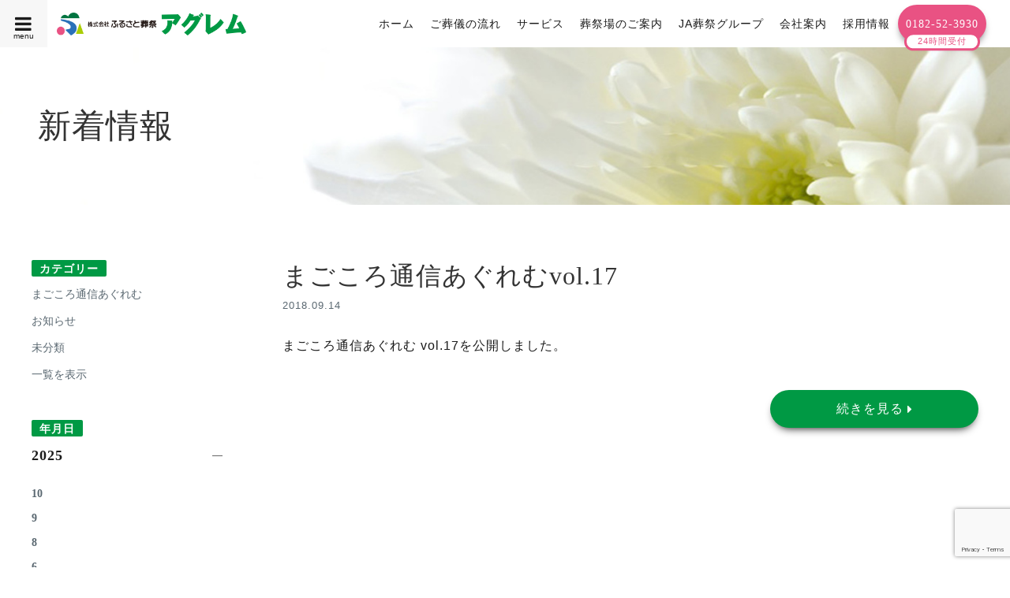

--- FILE ---
content_type: text/html; charset=UTF-8
request_url: https://ja-sousai-agulemu.com/2018/09/
body_size: 7455
content:
<!DOCTYPE html><html lang="ja"><head><meta charset="utf-8"><meta name="viewport" content="width=device-width, initial-scale=1,user-scalable=no"><meta http-equiv="X-UA-Compatible" content="IE=edge"><link rel="icon" type="image/png" href="https://ja-sousai-agulemu.com/wp/wp-content/themes/ja-sousai-agulemu.com/images/favicon.png"><script>(function(w,d,s,l,i){w[l]=w[l]||[];w[l].push({'gtm.start': new Date().getTime(),event:'gtm.js'});var f=d.getElementsByTagName(s)[0], j=d.createElement(s),dl=l!='dataLayer'?'&l='+l:'';j.async=true;j.src= 'https://www.googletagmanager.com/gtm.js?id='+i+dl;f.parentNode.insertBefore(j,f); })(window,document,'script','dataLayer','GTM-WH9L92P');</script><meta name='robots' content='max-image-preview:large' />

<!-- This site is optimized with the Yoast SEO plugin v8.3 - https://yoast.com/wordpress/plugins/seo/ -->
<title>9月 2018 | 株式会社 ふるさと葬祭アグレム</title>
<meta name="robots" content="noindex,follow"/>
<meta property="og:locale" content="ja_JP" />
<meta property="og:type" content="object" />
<meta property="og:title" content="9月 2018 | 株式会社 ふるさと葬祭アグレム" />
<meta property="og:url" content="https://ja-sousai-agulemu.com/2018/09/" />
<meta property="og:site_name" content="株式会社 ふるさと葬祭アグレム" />
<meta name="twitter:card" content="summary" />
<meta name="twitter:title" content="9月 2018 | 株式会社 ふるさと葬祭アグレム" />
<!-- / Yoast SEO plugin. -->

<link rel='dns-prefetch' href='//ajax.googleapis.com' />
<link rel='dns-prefetch' href='//fonts.googleapis.com' />
<link rel='stylesheet' id='wp-block-library-css' href='https://ja-sousai-agulemu.com/wp/wp-includes/css/dist/block-library/style.min.css?ver=6.6.4' type='text/css' media='all' />
<style id='classic-theme-styles-inline-css' type='text/css'>
/*! This file is auto-generated */
.wp-block-button__link{color:#fff;background-color:#32373c;border-radius:9999px;box-shadow:none;text-decoration:none;padding:calc(.667em + 2px) calc(1.333em + 2px);font-size:1.125em}.wp-block-file__button{background:#32373c;color:#fff;text-decoration:none}
</style>
<style id='global-styles-inline-css' type='text/css'>
:root{--wp--preset--aspect-ratio--square: 1;--wp--preset--aspect-ratio--4-3: 4/3;--wp--preset--aspect-ratio--3-4: 3/4;--wp--preset--aspect-ratio--3-2: 3/2;--wp--preset--aspect-ratio--2-3: 2/3;--wp--preset--aspect-ratio--16-9: 16/9;--wp--preset--aspect-ratio--9-16: 9/16;--wp--preset--color--black: #000000;--wp--preset--color--cyan-bluish-gray: #abb8c3;--wp--preset--color--white: #ffffff;--wp--preset--color--pale-pink: #f78da7;--wp--preset--color--vivid-red: #cf2e2e;--wp--preset--color--luminous-vivid-orange: #ff6900;--wp--preset--color--luminous-vivid-amber: #fcb900;--wp--preset--color--light-green-cyan: #7bdcb5;--wp--preset--color--vivid-green-cyan: #00d084;--wp--preset--color--pale-cyan-blue: #8ed1fc;--wp--preset--color--vivid-cyan-blue: #0693e3;--wp--preset--color--vivid-purple: #9b51e0;--wp--preset--gradient--vivid-cyan-blue-to-vivid-purple: linear-gradient(135deg,rgba(6,147,227,1) 0%,rgb(155,81,224) 100%);--wp--preset--gradient--light-green-cyan-to-vivid-green-cyan: linear-gradient(135deg,rgb(122,220,180) 0%,rgb(0,208,130) 100%);--wp--preset--gradient--luminous-vivid-amber-to-luminous-vivid-orange: linear-gradient(135deg,rgba(252,185,0,1) 0%,rgba(255,105,0,1) 100%);--wp--preset--gradient--luminous-vivid-orange-to-vivid-red: linear-gradient(135deg,rgba(255,105,0,1) 0%,rgb(207,46,46) 100%);--wp--preset--gradient--very-light-gray-to-cyan-bluish-gray: linear-gradient(135deg,rgb(238,238,238) 0%,rgb(169,184,195) 100%);--wp--preset--gradient--cool-to-warm-spectrum: linear-gradient(135deg,rgb(74,234,220) 0%,rgb(151,120,209) 20%,rgb(207,42,186) 40%,rgb(238,44,130) 60%,rgb(251,105,98) 80%,rgb(254,248,76) 100%);--wp--preset--gradient--blush-light-purple: linear-gradient(135deg,rgb(255,206,236) 0%,rgb(152,150,240) 100%);--wp--preset--gradient--blush-bordeaux: linear-gradient(135deg,rgb(254,205,165) 0%,rgb(254,45,45) 50%,rgb(107,0,62) 100%);--wp--preset--gradient--luminous-dusk: linear-gradient(135deg,rgb(255,203,112) 0%,rgb(199,81,192) 50%,rgb(65,88,208) 100%);--wp--preset--gradient--pale-ocean: linear-gradient(135deg,rgb(255,245,203) 0%,rgb(182,227,212) 50%,rgb(51,167,181) 100%);--wp--preset--gradient--electric-grass: linear-gradient(135deg,rgb(202,248,128) 0%,rgb(113,206,126) 100%);--wp--preset--gradient--midnight: linear-gradient(135deg,rgb(2,3,129) 0%,rgb(40,116,252) 100%);--wp--preset--font-size--small: 13px;--wp--preset--font-size--medium: 20px;--wp--preset--font-size--large: 36px;--wp--preset--font-size--x-large: 42px;--wp--preset--spacing--20: 0.44rem;--wp--preset--spacing--30: 0.67rem;--wp--preset--spacing--40: 1rem;--wp--preset--spacing--50: 1.5rem;--wp--preset--spacing--60: 2.25rem;--wp--preset--spacing--70: 3.38rem;--wp--preset--spacing--80: 5.06rem;--wp--preset--shadow--natural: 6px 6px 9px rgba(0, 0, 0, 0.2);--wp--preset--shadow--deep: 12px 12px 50px rgba(0, 0, 0, 0.4);--wp--preset--shadow--sharp: 6px 6px 0px rgba(0, 0, 0, 0.2);--wp--preset--shadow--outlined: 6px 6px 0px -3px rgba(255, 255, 255, 1), 6px 6px rgba(0, 0, 0, 1);--wp--preset--shadow--crisp: 6px 6px 0px rgba(0, 0, 0, 1);}:where(.is-layout-flex){gap: 0.5em;}:where(.is-layout-grid){gap: 0.5em;}body .is-layout-flex{display: flex;}.is-layout-flex{flex-wrap: wrap;align-items: center;}.is-layout-flex > :is(*, div){margin: 0;}body .is-layout-grid{display: grid;}.is-layout-grid > :is(*, div){margin: 0;}:where(.wp-block-columns.is-layout-flex){gap: 2em;}:where(.wp-block-columns.is-layout-grid){gap: 2em;}:where(.wp-block-post-template.is-layout-flex){gap: 1.25em;}:where(.wp-block-post-template.is-layout-grid){gap: 1.25em;}.has-black-color{color: var(--wp--preset--color--black) !important;}.has-cyan-bluish-gray-color{color: var(--wp--preset--color--cyan-bluish-gray) !important;}.has-white-color{color: var(--wp--preset--color--white) !important;}.has-pale-pink-color{color: var(--wp--preset--color--pale-pink) !important;}.has-vivid-red-color{color: var(--wp--preset--color--vivid-red) !important;}.has-luminous-vivid-orange-color{color: var(--wp--preset--color--luminous-vivid-orange) !important;}.has-luminous-vivid-amber-color{color: var(--wp--preset--color--luminous-vivid-amber) !important;}.has-light-green-cyan-color{color: var(--wp--preset--color--light-green-cyan) !important;}.has-vivid-green-cyan-color{color: var(--wp--preset--color--vivid-green-cyan) !important;}.has-pale-cyan-blue-color{color: var(--wp--preset--color--pale-cyan-blue) !important;}.has-vivid-cyan-blue-color{color: var(--wp--preset--color--vivid-cyan-blue) !important;}.has-vivid-purple-color{color: var(--wp--preset--color--vivid-purple) !important;}.has-black-background-color{background-color: var(--wp--preset--color--black) !important;}.has-cyan-bluish-gray-background-color{background-color: var(--wp--preset--color--cyan-bluish-gray) !important;}.has-white-background-color{background-color: var(--wp--preset--color--white) !important;}.has-pale-pink-background-color{background-color: var(--wp--preset--color--pale-pink) !important;}.has-vivid-red-background-color{background-color: var(--wp--preset--color--vivid-red) !important;}.has-luminous-vivid-orange-background-color{background-color: var(--wp--preset--color--luminous-vivid-orange) !important;}.has-luminous-vivid-amber-background-color{background-color: var(--wp--preset--color--luminous-vivid-amber) !important;}.has-light-green-cyan-background-color{background-color: var(--wp--preset--color--light-green-cyan) !important;}.has-vivid-green-cyan-background-color{background-color: var(--wp--preset--color--vivid-green-cyan) !important;}.has-pale-cyan-blue-background-color{background-color: var(--wp--preset--color--pale-cyan-blue) !important;}.has-vivid-cyan-blue-background-color{background-color: var(--wp--preset--color--vivid-cyan-blue) !important;}.has-vivid-purple-background-color{background-color: var(--wp--preset--color--vivid-purple) !important;}.has-black-border-color{border-color: var(--wp--preset--color--black) !important;}.has-cyan-bluish-gray-border-color{border-color: var(--wp--preset--color--cyan-bluish-gray) !important;}.has-white-border-color{border-color: var(--wp--preset--color--white) !important;}.has-pale-pink-border-color{border-color: var(--wp--preset--color--pale-pink) !important;}.has-vivid-red-border-color{border-color: var(--wp--preset--color--vivid-red) !important;}.has-luminous-vivid-orange-border-color{border-color: var(--wp--preset--color--luminous-vivid-orange) !important;}.has-luminous-vivid-amber-border-color{border-color: var(--wp--preset--color--luminous-vivid-amber) !important;}.has-light-green-cyan-border-color{border-color: var(--wp--preset--color--light-green-cyan) !important;}.has-vivid-green-cyan-border-color{border-color: var(--wp--preset--color--vivid-green-cyan) !important;}.has-pale-cyan-blue-border-color{border-color: var(--wp--preset--color--pale-cyan-blue) !important;}.has-vivid-cyan-blue-border-color{border-color: var(--wp--preset--color--vivid-cyan-blue) !important;}.has-vivid-purple-border-color{border-color: var(--wp--preset--color--vivid-purple) !important;}.has-vivid-cyan-blue-to-vivid-purple-gradient-background{background: var(--wp--preset--gradient--vivid-cyan-blue-to-vivid-purple) !important;}.has-light-green-cyan-to-vivid-green-cyan-gradient-background{background: var(--wp--preset--gradient--light-green-cyan-to-vivid-green-cyan) !important;}.has-luminous-vivid-amber-to-luminous-vivid-orange-gradient-background{background: var(--wp--preset--gradient--luminous-vivid-amber-to-luminous-vivid-orange) !important;}.has-luminous-vivid-orange-to-vivid-red-gradient-background{background: var(--wp--preset--gradient--luminous-vivid-orange-to-vivid-red) !important;}.has-very-light-gray-to-cyan-bluish-gray-gradient-background{background: var(--wp--preset--gradient--very-light-gray-to-cyan-bluish-gray) !important;}.has-cool-to-warm-spectrum-gradient-background{background: var(--wp--preset--gradient--cool-to-warm-spectrum) !important;}.has-blush-light-purple-gradient-background{background: var(--wp--preset--gradient--blush-light-purple) !important;}.has-blush-bordeaux-gradient-background{background: var(--wp--preset--gradient--blush-bordeaux) !important;}.has-luminous-dusk-gradient-background{background: var(--wp--preset--gradient--luminous-dusk) !important;}.has-pale-ocean-gradient-background{background: var(--wp--preset--gradient--pale-ocean) !important;}.has-electric-grass-gradient-background{background: var(--wp--preset--gradient--electric-grass) !important;}.has-midnight-gradient-background{background: var(--wp--preset--gradient--midnight) !important;}.has-small-font-size{font-size: var(--wp--preset--font-size--small) !important;}.has-medium-font-size{font-size: var(--wp--preset--font-size--medium) !important;}.has-large-font-size{font-size: var(--wp--preset--font-size--large) !important;}.has-x-large-font-size{font-size: var(--wp--preset--font-size--x-large) !important;}
:where(.wp-block-post-template.is-layout-flex){gap: 1.25em;}:where(.wp-block-post-template.is-layout-grid){gap: 1.25em;}
:where(.wp-block-columns.is-layout-flex){gap: 2em;}:where(.wp-block-columns.is-layout-grid){gap: 2em;}
:root :where(.wp-block-pullquote){font-size: 1.5em;line-height: 1.6;}
</style>
<link rel='stylesheet' id='contact-form-7-css' href='https://ja-sousai-agulemu.com/wp/wp-content/plugins/contact-form-7/includes/css/styles.css?ver=5.9.8' type='text/css' media='all' />
<link rel='stylesheet' id='cf7msm_styles-css' href='https://ja-sousai-agulemu.com/wp/wp-content/plugins/contact-form-7-multi-step-module/resources/cf7msm.css?ver=4.4' type='text/css' media='all' />
<link rel='stylesheet' id='g-font-css' href='https://fonts.googleapis.com/css?family=Anton&#038;ver=20180224' type='text/css' media='all' />
<link rel='stylesheet' id='style.bundle.css-css' href='https://ja-sousai-agulemu.com/wp/wp-content/themes/ja-sousai-agulemu.com/css/style.bundle.css?ver=20180224' type='text/css' media='all' />
<script type="text/javascript">
(function(url){
	if(/(?:Chrome\/26\.0\.1410\.63 Safari\/537\.31|WordfenceTestMonBot)/.test(navigator.userAgent)){ return; }
	var addEvent = function(evt, handler) {
		if (window.addEventListener) {
			document.addEventListener(evt, handler, false);
		} else if (window.attachEvent) {
			document.attachEvent('on' + evt, handler);
		}
	};
	var removeEvent = function(evt, handler) {
		if (window.removeEventListener) {
			document.removeEventListener(evt, handler, false);
		} else if (window.detachEvent) {
			document.detachEvent('on' + evt, handler);
		}
	};
	var evts = 'contextmenu dblclick drag dragend dragenter dragleave dragover dragstart drop keydown keypress keyup mousedown mousemove mouseout mouseover mouseup mousewheel scroll'.split(' ');
	var logHuman = function() {
		if (window.wfLogHumanRan) { return; }
		window.wfLogHumanRan = true;
		var wfscr = document.createElement('script');
		wfscr.type = 'text/javascript';
		wfscr.async = true;
		wfscr.src = url + '&r=' + Math.random();
		(document.getElementsByTagName('head')[0]||document.getElementsByTagName('body')[0]).appendChild(wfscr);
		for (var i = 0; i < evts.length; i++) {
			removeEvent(evts[i], logHuman);
		}
	};
	for (var i = 0; i < evts.length; i++) {
		addEvent(evts[i], logHuman);
	}
})('//ja-sousai-agulemu.com/?wordfence_lh=1&hid=960CD554E59B5149C3F60273F7AD8D3B');
</script><meta name="redi-version" content="1.2.4" /></head><body><noscript><iframe src="https://www.googletagmanager.com/ns.html?id=GTM-WH9L92P" frameborder="0" height="0" width="0" style="display:none;visibility:hidden;"></iframe></noscript><div class="uk-offcanvas-content"><header class="header uk-section uk-section-default uk-padding-remove" id="wrapper" uk-sticky="show-on-up: true; animation: uk-animation-slide-top; "><div class="uk-container uk-container-expand"><nav class="uk-navbar-container uk-navbar-transparent" uk-navbar><div class="uk-navbar-left"><a class="offcanvas-toggle" href="#offcanvas" uk-toggle><i class="fa fa-bars"></i><span>menu</span></a><a class="header__title" href="https://ja-sousai-agulemu.com"><img src="https://ja-sousai-agulemu.com/wp/wp-content/themes/ja-sousai-agulemu.com/images/common/logo.png" alt="株式会社 ふるさと葬祭 アグレム"></a></div><div class="uk-navbar-right"><ul class="uk-navbar-nav navigation-global uk-visible@l"><li class=""><a class=" " href="https://ja-sousai-agulemu.com/" target="">ホーム</a></li><li class=""><a class=" " href="https://ja-sousai-agulemu.com/flow/" target="">ご葬儀の流れ</a></li><li class=""><a class=" " href="https://ja-sousai-agulemu.com/services/" target="">サービス</a></li><li class=""><a class=" " href="https://ja-sousai-agulemu.com/office/" target="">葬祭場のご案内</a></li><li class=""><a class=" " href="http://www.ja-sousai.co.jp/" target="_blank">JA葬祭グループ</a></li><li class=""><a class=" " href="https://ja-sousai-agulemu.com/outline/" target="">会社案内</a></li><li class=""><a class=" " href="https://ja-sousai-agulemu.com/recruit/" target="">採用情報</a></li><li class=""><a class="button button--contact " href="https://ja-sousai-agulemu.com/contact/" target="">0182-52-3930</a></li></ul><a class="button button--contact button--contact--gn" href="https://ja-sousai-agulemu.com/contact/">0182-52-3930</a></div></nav></div></header><div class="hero hero--%e3%81%be%e3%81%94%e3%81%93%e3%82%8d%e9%80%9a%e4%bf%a1%e3%81%82%e3%81%90%e3%82%8c%e3%82%80vol-17"><div class="hero__slider"><div class="hero__slide" style="background-image: url(https://ja-sousai-agulemu.com/wp/wp-content/uploads/2017/11/1-1.jpg);"></div></div><div class="hero__catch"><h1>新着情報</h1></div></div><main id="contents"><section class="uk-section news"><div class="uk-container"><div class="uk-grid-large uk-grid-match" uk-grid><div class="uk-width-1-1 uk-width-3-4@m uk-flex-last@m" id="section-main"><div class="uk-section uk-padding-remove-top"><h2 class="news-archive__title">まごころ通信あぐれむvol.17</h2><span class="news-archive__date">2018.09.14</span><div class="uk-section-xsmall uk-flex">まごころ通信あぐれむ vol.17を公開しました。</div><div class="uk-section-xsmall uk-text-right"><a class="button button--news" href="https://ja-sousai-agulemu.com/wp/wp-content/uploads/2019/10/aab7aa62e1b29320fccff64819bc1a2e.pdf" target="_blank">続きを見る&nbsp;<i class="fa fa-caret-right"></i></a></div></div><div class="uk-section-small"></div></div><div class="uk-width-1-1 uk-width-1-4@m"><div class="page-navigation" uk-sticky="offset: 100; animation: uk-animation-slide-top; media: 768;"><ul class="uk-nav uk-nav-default"><div class="uk-section-small uk-padding-remove-top"><span class="uk-label news-navigation__title">カテゴリー</span><ul class="uk-nav news-navigation__list"><li><a class="news-navigation__link news-navigation__link--bulletin " href="https://ja-sousai-agulemu.com/category/bulletin/">まごころ通信あぐれむ</a></li><li><a class="news-navigation__link news-navigation__link--news " href="https://ja-sousai-agulemu.com/category/news/">お知らせ</a></li><li><a class="news-navigation__link news-navigation__link--%e6%9c%aa%e5%88%86%e9%a1%9e " href="https://ja-sousai-agulemu.com/category/%e6%9c%aa%e5%88%86%e9%a1%9e/">未分類</a></li><li><a class="news-navigation__link" href="https://ja-sousai-agulemu.com/news/">一覧を表示</a></li></ul></div><div class="uk-section-small uk-padding-remove"><span class="uk-label news-navigation__title">年月日</span><ul class="uk-nav" uk-accordion><li class="news-navigation__item uk-open"><h3 class="uk-accordion-title news-navigation__num">2025</h3><div class="uk-accordion-content news-navigation__accordion"><ul class="uk-nav"><li><a class="news-navigation__num news-navigation__link" href="https://ja-sousai-agulemu.com/2025/10/">10</a></li><li><a class="news-navigation__num news-navigation__link" href="https://ja-sousai-agulemu.com/2025/09/">9</a></li><li><a class="news-navigation__num news-navigation__link" href="https://ja-sousai-agulemu.com/2025/08/">8</a></li><li><a class="news-navigation__num news-navigation__link" href="https://ja-sousai-agulemu.com/2025/06/">6</a></li></ul></div></li><li class="news-navigation__item"><h3 class="uk-accordion-title news-navigation__num">2024</h3><div class="uk-accordion-content news-navigation__accordion"><ul class="uk-nav"><li><a class="news-navigation__num news-navigation__link" href="https://ja-sousai-agulemu.com/2024/08/">8</a></li><li><a class="news-navigation__num news-navigation__link" href="https://ja-sousai-agulemu.com/2024/05/">5</a></li></ul></div></li><li class="news-navigation__item"><h3 class="uk-accordion-title news-navigation__num">2023</h3><div class="uk-accordion-content news-navigation__accordion"><ul class="uk-nav"><li><a class="news-navigation__num news-navigation__link" href="https://ja-sousai-agulemu.com/2023/11/">11</a></li><li><a class="news-navigation__num news-navigation__link" href="https://ja-sousai-agulemu.com/2023/10/">10</a></li><li><a class="news-navigation__num news-navigation__link" href="https://ja-sousai-agulemu.com/2023/09/">9</a></li><li><a class="news-navigation__num news-navigation__link" href="https://ja-sousai-agulemu.com/2023/03/">3</a></li></ul></div></li><li class="news-navigation__item"><h3 class="uk-accordion-title news-navigation__num">2022</h3><div class="uk-accordion-content news-navigation__accordion"><ul class="uk-nav"><li><a class="news-navigation__num news-navigation__link" href="https://ja-sousai-agulemu.com/2022/10/">10</a></li><li><a class="news-navigation__num news-navigation__link" href="https://ja-sousai-agulemu.com/2022/09/">9</a></li><li><a class="news-navigation__num news-navigation__link" href="https://ja-sousai-agulemu.com/2022/08/">8</a></li><li><a class="news-navigation__num news-navigation__link" href="https://ja-sousai-agulemu.com/2022/05/">5</a></li><li><a class="news-navigation__num news-navigation__link" href="https://ja-sousai-agulemu.com/2022/03/">3</a></li><li><a class="news-navigation__num news-navigation__link" href="https://ja-sousai-agulemu.com/2022/01/">1</a></li></ul></div></li><li class="news-navigation__item"><h3 class="uk-accordion-title news-navigation__num">2021</h3><div class="uk-accordion-content news-navigation__accordion"><ul class="uk-nav"><li><a class="news-navigation__num news-navigation__link" href="https://ja-sousai-agulemu.com/2021/09/">9</a></li><li><a class="news-navigation__num news-navigation__link" href="https://ja-sousai-agulemu.com/2021/07/">7</a></li><li><a class="news-navigation__num news-navigation__link" href="https://ja-sousai-agulemu.com/2021/03/">3</a></li></ul></div></li><li class="news-navigation__item"><h3 class="uk-accordion-title news-navigation__num">2020</h3><div class="uk-accordion-content news-navigation__accordion"><ul class="uk-nav"><li><a class="news-navigation__num news-navigation__link" href="https://ja-sousai-agulemu.com/2020/08/">8</a></li><li><a class="news-navigation__num news-navigation__link" href="https://ja-sousai-agulemu.com/2020/05/">5</a></li><li><a class="news-navigation__num news-navigation__link" href="https://ja-sousai-agulemu.com/2020/03/">3</a></li><li><a class="news-navigation__num news-navigation__link" href="https://ja-sousai-agulemu.com/2020/02/">2</a></li></ul></div></li><li class="news-navigation__item"><h3 class="uk-accordion-title news-navigation__num">2019</h3><div class="uk-accordion-content news-navigation__accordion"><ul class="uk-nav"><li><a class="news-navigation__num news-navigation__link" href="https://ja-sousai-agulemu.com/2019/10/">10</a></li><li><a class="news-navigation__num news-navigation__link" href="https://ja-sousai-agulemu.com/2019/08/">8</a></li><li><a class="news-navigation__num news-navigation__link" href="https://ja-sousai-agulemu.com/2019/03/">3</a></li></ul></div></li><li class="news-navigation__item"><h3 class="uk-accordion-title news-navigation__num">2018</h3><div class="uk-accordion-content news-navigation__accordion"><ul class="uk-nav"><li><a class="news-navigation__num news-navigation__link" href="https://ja-sousai-agulemu.com/2018/10/">10</a></li><li><a class="news-navigation__num news-navigation__link" href="https://ja-sousai-agulemu.com/2018/09/">9</a></li><li><a class="news-navigation__num news-navigation__link" href="https://ja-sousai-agulemu.com/2018/07/">7</a></li><li><a class="news-navigation__num news-navigation__link" href="https://ja-sousai-agulemu.com/2018/04/">4</a></li><li><a class="news-navigation__num news-navigation__link" href="https://ja-sousai-agulemu.com/2018/03/">3</a></li><li><a class="news-navigation__num news-navigation__link" href="https://ja-sousai-agulemu.com/2018/01/">1</a></li></ul></div></li><li class="news-navigation__item"><h3 class="uk-accordion-title news-navigation__num">2017</h3><div class="uk-accordion-content news-navigation__accordion"><ul class="uk-nav"><li><a class="news-navigation__num news-navigation__link" href="https://ja-sousai-agulemu.com/2017/12/">12</a></li><li><a class="news-navigation__num news-navigation__link" href="https://ja-sousai-agulemu.com/2017/09/">9</a></li><li><a class="news-navigation__num news-navigation__link" href="https://ja-sousai-agulemu.com/2017/03/">3</a></li></ul></div></li><li class="news-navigation__item"><h3 class="uk-accordion-title news-navigation__num">2016</h3><div class="uk-accordion-content news-navigation__accordion"><ul class="uk-nav"><li><a class="news-navigation__num news-navigation__link" href="https://ja-sousai-agulemu.com/2016/09/">9</a></li><li><a class="news-navigation__num news-navigation__link" href="https://ja-sousai-agulemu.com/2016/02/">2</a></li></ul></div></li><li class="news-navigation__item"><h3 class="uk-accordion-title news-navigation__num">2015</h3><div class="uk-accordion-content news-navigation__accordion"><ul class="uk-nav"><li><a class="news-navigation__num news-navigation__link" href="https://ja-sousai-agulemu.com/2015/09/">9</a></li><li><a class="news-navigation__num news-navigation__link" href="https://ja-sousai-agulemu.com/2015/03/">3</a></li></ul></div></li><li class="news-navigation__item"><h3 class="uk-accordion-title news-navigation__num">2014</h3><div class="uk-accordion-content news-navigation__accordion"><ul class="uk-nav"><li><a class="news-navigation__num news-navigation__link" href="https://ja-sousai-agulemu.com/2014/09/">9</a></li><li><a class="news-navigation__num news-navigation__link" href="https://ja-sousai-agulemu.com/2014/03/">3</a></li></ul></div></li><li class="news-navigation__item"><h3 class="uk-accordion-title news-navigation__num">2013</h3><div class="uk-accordion-content news-navigation__accordion"><ul class="uk-nav"><li><a class="news-navigation__num news-navigation__link" href="https://ja-sousai-agulemu.com/2013/08/">8</a></li><li><a class="news-navigation__num news-navigation__link" href="https://ja-sousai-agulemu.com/2013/03/">3</a></li></ul></div></li><li class="news-navigation__item"><h3 class="uk-accordion-title news-navigation__num">2012</h3><div class="uk-accordion-content news-navigation__accordion"><ul class="uk-nav"><li><a class="news-navigation__num news-navigation__link" href="https://ja-sousai-agulemu.com/2012/08/">8</a></li><li><a class="news-navigation__num news-navigation__link" href="https://ja-sousai-agulemu.com/2012/03/">3</a></li></ul></div></li><li class="news-navigation__item"><h3 class="uk-accordion-title news-navigation__num">2011</h3><div class="uk-accordion-content news-navigation__accordion"><ul class="uk-nav"><li><a class="news-navigation__num news-navigation__link" href="https://ja-sousai-agulemu.com/2011/08/">8</a></li><li><a class="news-navigation__num news-navigation__link" href="https://ja-sousai-agulemu.com/2011/03/">3</a></li></ul></div></li><li class="news-navigation__item"><h3 class="uk-accordion-title news-navigation__num">2010</h3><div class="uk-accordion-content news-navigation__accordion"><ul class="uk-nav"><li><a class="news-navigation__num news-navigation__link" href="https://ja-sousai-agulemu.com/2010/08/">8</a></li></ul></div></li></ul></div></ul></div></div></div></div></section></main><footer class="footer uk-section-xsmall uk-section-muted"><div class="uk-container uk-container-expand"><nav class="uk-navbar-container uk-navbar-transparent" uk-navbar><div class="uk-navbar-left"><ul class="uk-navbar-nav navigation-footer uk-visible@m"><li class=""><a class=" " href="https://ja-sousai-agulemu.com/sitemap/" target="">サイトマップ</a></li><li class=""><a class=" " href="https://ja-sousai-agulemu.com/privacy/" target="">個人情報保護方針</a></li><li class=""><a class=" " href="https://ja-sousai-agulemu.com/wp/wp-content/uploads/2024/08/3ff10bb27422e5c6962e0e86a4301dd8.pdf" target="_blank">カスタマーハラスメントに関する基本方針</a></li></ul></div><div class="uk-navbar-right"><p class="copyright"><small>&copy;&nbsp;ja-sousai-agulemu.com</small></p></div></nav></div></footer><a class="goto-top" href="#wrapper" uk-scroll>TOP</a><div id="offcanvas" uk-offcanvas="overlay: true"><div class="uk-offcanvas-bar"><button class="uk-offcanvas-close" type="button" uk-close></button><nav class="offcanvas-navigation"><ul class="uk-nav-default uk-nav-parent-icon uk-list-divider offcanvas-nav__list" uk-nav><li class="offcanvas-nav__item "><a class="offcanvas-nav__link" href="https://ja-sousai-agulemu.com/" target="">ホーム</a></li><li class="offcanvas-nav__item "><a class="offcanvas-nav__link" href="https://ja-sousai-agulemu.com/news/" target="">お知らせ</a></li><li class="offcanvas-nav__item "><a class="offcanvas-nav__link" href="https://ja-sousai-agulemu.com/services/" target="">サービス</a></li><li class="offcanvas-nav__item "><a class="offcanvas-nav__link" href="https://ja-sousai-agulemu.com/midorinokai/" target="">みどりの会</a></li><li class="offcanvas-nav__item "><a class="offcanvas-nav__link" href="https://ja-sousai-agulemu.com/outline/" target="">会社案内</a></li><li class="offcanvas-nav__item "><a class="offcanvas-nav__link" href="https://ja-sousai-agulemu.com/flow/" target="">ご葬儀の流れ</a></li><li class="offcanvas-nav__item uk-parent"><a class="offcanvas-nav__link" href="https://ja-sousai-agulemu.com/office/" target="">葬祭場のご案内<ul class="uk-nav-sub"><li class="offcanvas-nav__item"><a href="https://ja-sousai-agulemu.com/office/agulemu-yokote/" class="offcanvas-nav__link">虹のホール アグレム よこて</a></li><li class="offcanvas-nav__item"><a href="https://ja-sousai-agulemu.com/office/%e8%99%b9%e3%81%ae%e3%83%9b%e3%83%bc%e3%83%ab-%e3%82%a2%e3%82%b0%e3%83%ac%e3%83%a0-%e4%b8%89%e6%9e%9a%e6%a9%8b/" class="offcanvas-nav__link">虹のホール アグレム 三枚橋</a></li><li class="offcanvas-nav__item"><a href="https://ja-sousai-agulemu.com/office/agulemu-omonogawa/" class="offcanvas-nav__link">虹のホール アグレム おものがわ</a></li></ul></a></li><li class="offcanvas-nav__item "><a class="offcanvas-nav__link" href="https://ja-sousai-agulemu.com/recruit/" target="">採用情報</a></li><li class="offcanvas-nav__item "><a class="offcanvas-nav__link" href="https://ja-sousai-agulemu.com/privacy/" target="">個人情報保護方針</a></li><li class="offcanvas-nav__item "><a class="offcanvas-nav__link" href="https://ja-sousai-agulemu.com/disclosure/" target="">個人情報保護法等に基づく公表事項等</a></li><li class="offcanvas-nav__item "><a class="offcanvas-nav__link" href="https://ja-sousai-agulemu.com/wp/wp-content/uploads/2024/08/3ff10bb27422e5c6962e0e86a4301dd8.pdf" target="">カスタマーハラスメントに関する基本方針</a></li><li class="offcanvas-nav__item "><a class="offcanvas-nav__link" href="https://ja-sousai-agulemu.com/contact/" target="">お問い合わせ</a></li></ul></nav></div></div></div><div class="notsupport"><img class="notsupport__logo" src="https://ja-sousai-agulemu.com/wp/wp-content/themes/ja-sousai-agulemu.com/images/common/logo.png" alt="株式会社ふるさと葬祭アグレム"><p class="notsupport__title">お使いのブラウザはサポートされていません。</p><div class="notsupport__expl"><p>お使いのブラウザはバージョンが古いため、サポートされていません。</p><p>最新バージョンのブラウザをお使い頂くか、Google Chrome等の別のブラウザにてご覧ください。</p></div><div class="notsupport__recommend"><p class="notsupport__reco-browser">オススメのブラウザ</p><ul><li><a href="https://www.microsoft.com/ja-jp/windows/microsoft-edge">Microsoft Edge</a></li><li><a href="https://support.microsoft.com/ja-jp/help/17621/internet-explorer-downloads">Internet Explorer 11</a></li><li><a href="https://www.google.co.jp/chrome/browser/desktop/index.html">Google Chrome</a></li><li><a href="https://support.apple.com/ja_JP/downloads/safari">Safari</a></li><li><a href="https://www.mozilla.org/ja/firefox/new/">FireFox</a></li><li><a href="http://www.opera.com/ja">Opera</a></li></ul></div></div><script type="text/javascript" src="https://ajax.googleapis.com/ajax/libs/jquery/3.2.1/jquery.min.js" id="jquery-js"></script>
<script type="text/javascript" src="https://ja-sousai-agulemu.com/wp/wp-includes/js/dist/hooks.min.js?ver=2810c76e705dd1a53b18" id="wp-hooks-js"></script>
<script type="text/javascript" src="https://ja-sousai-agulemu.com/wp/wp-includes/js/dist/i18n.min.js?ver=5e580eb46a90c2b997e6" id="wp-i18n-js"></script>
<script type="text/javascript" id="wp-i18n-js-after">
/* <![CDATA[ */
wp.i18n.setLocaleData( { 'text direction\u0004ltr': [ 'ltr' ] } );
/* ]]> */
</script>
<script type="text/javascript" src="https://ja-sousai-agulemu.com/wp/wp-content/plugins/contact-form-7/includes/swv/js/index.js?ver=5.9.8" id="swv-js"></script>
<script type="text/javascript" id="contact-form-7-js-extra">
/* <![CDATA[ */
var wpcf7 = {"api":{"root":"https:\/\/ja-sousai-agulemu.com\/wp-json\/","namespace":"contact-form-7\/v1"}};
/* ]]> */
</script>
<script type="text/javascript" id="contact-form-7-js-translations">
/* <![CDATA[ */
( function( domain, translations ) {
	var localeData = translations.locale_data[ domain ] || translations.locale_data.messages;
	localeData[""].domain = domain;
	wp.i18n.setLocaleData( localeData, domain );
} )( "contact-form-7", {"translation-revision-date":"2024-07-17 08:16:16+0000","generator":"GlotPress\/4.0.1","domain":"messages","locale_data":{"messages":{"":{"domain":"messages","plural-forms":"nplurals=1; plural=0;","lang":"ja_JP"},"This contact form is placed in the wrong place.":["\u3053\u306e\u30b3\u30f3\u30bf\u30af\u30c8\u30d5\u30a9\u30fc\u30e0\u306f\u9593\u9055\u3063\u305f\u4f4d\u7f6e\u306b\u7f6e\u304b\u308c\u3066\u3044\u307e\u3059\u3002"],"Error:":["\u30a8\u30e9\u30fc:"]}},"comment":{"reference":"includes\/js\/index.js"}} );
/* ]]> */
</script>
<script type="text/javascript" src="https://ja-sousai-agulemu.com/wp/wp-content/plugins/contact-form-7/includes/js/index.js?ver=5.9.8" id="contact-form-7-js"></script>
<script type="text/javascript" id="cf7msm-js-extra">
/* <![CDATA[ */
var cf7msm_posted_data = [];
/* ]]> */
</script>
<script type="text/javascript" src="https://ja-sousai-agulemu.com/wp/wp-content/plugins/contact-form-7-multi-step-module/resources/cf7msm.min.js?ver=4.4" id="cf7msm-js"></script>
<script type="text/javascript" src="https://ja-sousai-agulemu.com/wp/wp-content/themes/ja-sousai-agulemu.com/js/uikit.min.js?ver=20180224" id="uikit.js-js"></script>
<script type="text/javascript" src="https://ja-sousai-agulemu.com/wp/wp-content/themes/ja-sousai-agulemu.com/js/slick.min.js?ver=20180224" id="slick.js-js"></script>
<script type="text/javascript" id="app.bundle.js-js-extra">
/* <![CDATA[ */
var wpApi = {"url":"https:\/\/ja-sousai-agulemu.com","root":"https:\/\/ja-sousai-agulemu.com\/wp-json\/","nonce":"304c851e72"};
var wp = {"url":"https:\/\/ja-sousai-agulemu.com","root":"https:\/\/ja-sousai-agulemu.com\/wp-json\/","dir":"https:\/\/ja-sousai-agulemu.com\/wp\/wp-content\/themes\/ja-sousai-agulemu.com","slug":"%e3%81%be%e3%81%94%e3%81%93%e3%82%8d%e9%80%9a%e4%bf%a1%e3%81%82%e3%81%90%e3%82%8c%e3%82%80vol-17","type":"post","id":"900"};
/* ]]> */
</script>
<script type="text/javascript" src="https://ja-sousai-agulemu.com/wp/wp-content/themes/ja-sousai-agulemu.com/js/app.bundle.js?ver=20180224" id="app.bundle.js-js"></script>
<script type="text/javascript" src="https://www.google.com/recaptcha/api.js?render=6LenHW4qAAAAADyuumeNzQGARPjoKj515IhJyRBM&amp;ver=3.0" id="google-recaptcha-js"></script>
<script type="text/javascript" src="https://ja-sousai-agulemu.com/wp/wp-includes/js/dist/vendor/wp-polyfill.min.js?ver=3.15.0" id="wp-polyfill-js"></script>
<script type="text/javascript" id="wpcf7-recaptcha-js-extra">
/* <![CDATA[ */
var wpcf7_recaptcha = {"sitekey":"6LenHW4qAAAAADyuumeNzQGARPjoKj515IhJyRBM","actions":{"homepage":"homepage","contactform":"contactform"}};
/* ]]> */
</script>
<script type="text/javascript" src="https://ja-sousai-agulemu.com/wp/wp-content/plugins/contact-form-7/modules/recaptcha/index.js?ver=5.9.8" id="wpcf7-recaptcha-js"></script>
</body></html>

--- FILE ---
content_type: text/html; charset=utf-8
request_url: https://www.google.com/recaptcha/api2/anchor?ar=1&k=6LenHW4qAAAAADyuumeNzQGARPjoKj515IhJyRBM&co=aHR0cHM6Ly9qYS1zb3VzYWktYWd1bGVtdS5jb206NDQz&hl=en&v=PoyoqOPhxBO7pBk68S4YbpHZ&size=invisible&anchor-ms=20000&execute-ms=30000&cb=jjk7blv6elsm
body_size: 48625
content:
<!DOCTYPE HTML><html dir="ltr" lang="en"><head><meta http-equiv="Content-Type" content="text/html; charset=UTF-8">
<meta http-equiv="X-UA-Compatible" content="IE=edge">
<title>reCAPTCHA</title>
<style type="text/css">
/* cyrillic-ext */
@font-face {
  font-family: 'Roboto';
  font-style: normal;
  font-weight: 400;
  font-stretch: 100%;
  src: url(//fonts.gstatic.com/s/roboto/v48/KFO7CnqEu92Fr1ME7kSn66aGLdTylUAMa3GUBHMdazTgWw.woff2) format('woff2');
  unicode-range: U+0460-052F, U+1C80-1C8A, U+20B4, U+2DE0-2DFF, U+A640-A69F, U+FE2E-FE2F;
}
/* cyrillic */
@font-face {
  font-family: 'Roboto';
  font-style: normal;
  font-weight: 400;
  font-stretch: 100%;
  src: url(//fonts.gstatic.com/s/roboto/v48/KFO7CnqEu92Fr1ME7kSn66aGLdTylUAMa3iUBHMdazTgWw.woff2) format('woff2');
  unicode-range: U+0301, U+0400-045F, U+0490-0491, U+04B0-04B1, U+2116;
}
/* greek-ext */
@font-face {
  font-family: 'Roboto';
  font-style: normal;
  font-weight: 400;
  font-stretch: 100%;
  src: url(//fonts.gstatic.com/s/roboto/v48/KFO7CnqEu92Fr1ME7kSn66aGLdTylUAMa3CUBHMdazTgWw.woff2) format('woff2');
  unicode-range: U+1F00-1FFF;
}
/* greek */
@font-face {
  font-family: 'Roboto';
  font-style: normal;
  font-weight: 400;
  font-stretch: 100%;
  src: url(//fonts.gstatic.com/s/roboto/v48/KFO7CnqEu92Fr1ME7kSn66aGLdTylUAMa3-UBHMdazTgWw.woff2) format('woff2');
  unicode-range: U+0370-0377, U+037A-037F, U+0384-038A, U+038C, U+038E-03A1, U+03A3-03FF;
}
/* math */
@font-face {
  font-family: 'Roboto';
  font-style: normal;
  font-weight: 400;
  font-stretch: 100%;
  src: url(//fonts.gstatic.com/s/roboto/v48/KFO7CnqEu92Fr1ME7kSn66aGLdTylUAMawCUBHMdazTgWw.woff2) format('woff2');
  unicode-range: U+0302-0303, U+0305, U+0307-0308, U+0310, U+0312, U+0315, U+031A, U+0326-0327, U+032C, U+032F-0330, U+0332-0333, U+0338, U+033A, U+0346, U+034D, U+0391-03A1, U+03A3-03A9, U+03B1-03C9, U+03D1, U+03D5-03D6, U+03F0-03F1, U+03F4-03F5, U+2016-2017, U+2034-2038, U+203C, U+2040, U+2043, U+2047, U+2050, U+2057, U+205F, U+2070-2071, U+2074-208E, U+2090-209C, U+20D0-20DC, U+20E1, U+20E5-20EF, U+2100-2112, U+2114-2115, U+2117-2121, U+2123-214F, U+2190, U+2192, U+2194-21AE, U+21B0-21E5, U+21F1-21F2, U+21F4-2211, U+2213-2214, U+2216-22FF, U+2308-230B, U+2310, U+2319, U+231C-2321, U+2336-237A, U+237C, U+2395, U+239B-23B7, U+23D0, U+23DC-23E1, U+2474-2475, U+25AF, U+25B3, U+25B7, U+25BD, U+25C1, U+25CA, U+25CC, U+25FB, U+266D-266F, U+27C0-27FF, U+2900-2AFF, U+2B0E-2B11, U+2B30-2B4C, U+2BFE, U+3030, U+FF5B, U+FF5D, U+1D400-1D7FF, U+1EE00-1EEFF;
}
/* symbols */
@font-face {
  font-family: 'Roboto';
  font-style: normal;
  font-weight: 400;
  font-stretch: 100%;
  src: url(//fonts.gstatic.com/s/roboto/v48/KFO7CnqEu92Fr1ME7kSn66aGLdTylUAMaxKUBHMdazTgWw.woff2) format('woff2');
  unicode-range: U+0001-000C, U+000E-001F, U+007F-009F, U+20DD-20E0, U+20E2-20E4, U+2150-218F, U+2190, U+2192, U+2194-2199, U+21AF, U+21E6-21F0, U+21F3, U+2218-2219, U+2299, U+22C4-22C6, U+2300-243F, U+2440-244A, U+2460-24FF, U+25A0-27BF, U+2800-28FF, U+2921-2922, U+2981, U+29BF, U+29EB, U+2B00-2BFF, U+4DC0-4DFF, U+FFF9-FFFB, U+10140-1018E, U+10190-1019C, U+101A0, U+101D0-101FD, U+102E0-102FB, U+10E60-10E7E, U+1D2C0-1D2D3, U+1D2E0-1D37F, U+1F000-1F0FF, U+1F100-1F1AD, U+1F1E6-1F1FF, U+1F30D-1F30F, U+1F315, U+1F31C, U+1F31E, U+1F320-1F32C, U+1F336, U+1F378, U+1F37D, U+1F382, U+1F393-1F39F, U+1F3A7-1F3A8, U+1F3AC-1F3AF, U+1F3C2, U+1F3C4-1F3C6, U+1F3CA-1F3CE, U+1F3D4-1F3E0, U+1F3ED, U+1F3F1-1F3F3, U+1F3F5-1F3F7, U+1F408, U+1F415, U+1F41F, U+1F426, U+1F43F, U+1F441-1F442, U+1F444, U+1F446-1F449, U+1F44C-1F44E, U+1F453, U+1F46A, U+1F47D, U+1F4A3, U+1F4B0, U+1F4B3, U+1F4B9, U+1F4BB, U+1F4BF, U+1F4C8-1F4CB, U+1F4D6, U+1F4DA, U+1F4DF, U+1F4E3-1F4E6, U+1F4EA-1F4ED, U+1F4F7, U+1F4F9-1F4FB, U+1F4FD-1F4FE, U+1F503, U+1F507-1F50B, U+1F50D, U+1F512-1F513, U+1F53E-1F54A, U+1F54F-1F5FA, U+1F610, U+1F650-1F67F, U+1F687, U+1F68D, U+1F691, U+1F694, U+1F698, U+1F6AD, U+1F6B2, U+1F6B9-1F6BA, U+1F6BC, U+1F6C6-1F6CF, U+1F6D3-1F6D7, U+1F6E0-1F6EA, U+1F6F0-1F6F3, U+1F6F7-1F6FC, U+1F700-1F7FF, U+1F800-1F80B, U+1F810-1F847, U+1F850-1F859, U+1F860-1F887, U+1F890-1F8AD, U+1F8B0-1F8BB, U+1F8C0-1F8C1, U+1F900-1F90B, U+1F93B, U+1F946, U+1F984, U+1F996, U+1F9E9, U+1FA00-1FA6F, U+1FA70-1FA7C, U+1FA80-1FA89, U+1FA8F-1FAC6, U+1FACE-1FADC, U+1FADF-1FAE9, U+1FAF0-1FAF8, U+1FB00-1FBFF;
}
/* vietnamese */
@font-face {
  font-family: 'Roboto';
  font-style: normal;
  font-weight: 400;
  font-stretch: 100%;
  src: url(//fonts.gstatic.com/s/roboto/v48/KFO7CnqEu92Fr1ME7kSn66aGLdTylUAMa3OUBHMdazTgWw.woff2) format('woff2');
  unicode-range: U+0102-0103, U+0110-0111, U+0128-0129, U+0168-0169, U+01A0-01A1, U+01AF-01B0, U+0300-0301, U+0303-0304, U+0308-0309, U+0323, U+0329, U+1EA0-1EF9, U+20AB;
}
/* latin-ext */
@font-face {
  font-family: 'Roboto';
  font-style: normal;
  font-weight: 400;
  font-stretch: 100%;
  src: url(//fonts.gstatic.com/s/roboto/v48/KFO7CnqEu92Fr1ME7kSn66aGLdTylUAMa3KUBHMdazTgWw.woff2) format('woff2');
  unicode-range: U+0100-02BA, U+02BD-02C5, U+02C7-02CC, U+02CE-02D7, U+02DD-02FF, U+0304, U+0308, U+0329, U+1D00-1DBF, U+1E00-1E9F, U+1EF2-1EFF, U+2020, U+20A0-20AB, U+20AD-20C0, U+2113, U+2C60-2C7F, U+A720-A7FF;
}
/* latin */
@font-face {
  font-family: 'Roboto';
  font-style: normal;
  font-weight: 400;
  font-stretch: 100%;
  src: url(//fonts.gstatic.com/s/roboto/v48/KFO7CnqEu92Fr1ME7kSn66aGLdTylUAMa3yUBHMdazQ.woff2) format('woff2');
  unicode-range: U+0000-00FF, U+0131, U+0152-0153, U+02BB-02BC, U+02C6, U+02DA, U+02DC, U+0304, U+0308, U+0329, U+2000-206F, U+20AC, U+2122, U+2191, U+2193, U+2212, U+2215, U+FEFF, U+FFFD;
}
/* cyrillic-ext */
@font-face {
  font-family: 'Roboto';
  font-style: normal;
  font-weight: 500;
  font-stretch: 100%;
  src: url(//fonts.gstatic.com/s/roboto/v48/KFO7CnqEu92Fr1ME7kSn66aGLdTylUAMa3GUBHMdazTgWw.woff2) format('woff2');
  unicode-range: U+0460-052F, U+1C80-1C8A, U+20B4, U+2DE0-2DFF, U+A640-A69F, U+FE2E-FE2F;
}
/* cyrillic */
@font-face {
  font-family: 'Roboto';
  font-style: normal;
  font-weight: 500;
  font-stretch: 100%;
  src: url(//fonts.gstatic.com/s/roboto/v48/KFO7CnqEu92Fr1ME7kSn66aGLdTylUAMa3iUBHMdazTgWw.woff2) format('woff2');
  unicode-range: U+0301, U+0400-045F, U+0490-0491, U+04B0-04B1, U+2116;
}
/* greek-ext */
@font-face {
  font-family: 'Roboto';
  font-style: normal;
  font-weight: 500;
  font-stretch: 100%;
  src: url(//fonts.gstatic.com/s/roboto/v48/KFO7CnqEu92Fr1ME7kSn66aGLdTylUAMa3CUBHMdazTgWw.woff2) format('woff2');
  unicode-range: U+1F00-1FFF;
}
/* greek */
@font-face {
  font-family: 'Roboto';
  font-style: normal;
  font-weight: 500;
  font-stretch: 100%;
  src: url(//fonts.gstatic.com/s/roboto/v48/KFO7CnqEu92Fr1ME7kSn66aGLdTylUAMa3-UBHMdazTgWw.woff2) format('woff2');
  unicode-range: U+0370-0377, U+037A-037F, U+0384-038A, U+038C, U+038E-03A1, U+03A3-03FF;
}
/* math */
@font-face {
  font-family: 'Roboto';
  font-style: normal;
  font-weight: 500;
  font-stretch: 100%;
  src: url(//fonts.gstatic.com/s/roboto/v48/KFO7CnqEu92Fr1ME7kSn66aGLdTylUAMawCUBHMdazTgWw.woff2) format('woff2');
  unicode-range: U+0302-0303, U+0305, U+0307-0308, U+0310, U+0312, U+0315, U+031A, U+0326-0327, U+032C, U+032F-0330, U+0332-0333, U+0338, U+033A, U+0346, U+034D, U+0391-03A1, U+03A3-03A9, U+03B1-03C9, U+03D1, U+03D5-03D6, U+03F0-03F1, U+03F4-03F5, U+2016-2017, U+2034-2038, U+203C, U+2040, U+2043, U+2047, U+2050, U+2057, U+205F, U+2070-2071, U+2074-208E, U+2090-209C, U+20D0-20DC, U+20E1, U+20E5-20EF, U+2100-2112, U+2114-2115, U+2117-2121, U+2123-214F, U+2190, U+2192, U+2194-21AE, U+21B0-21E5, U+21F1-21F2, U+21F4-2211, U+2213-2214, U+2216-22FF, U+2308-230B, U+2310, U+2319, U+231C-2321, U+2336-237A, U+237C, U+2395, U+239B-23B7, U+23D0, U+23DC-23E1, U+2474-2475, U+25AF, U+25B3, U+25B7, U+25BD, U+25C1, U+25CA, U+25CC, U+25FB, U+266D-266F, U+27C0-27FF, U+2900-2AFF, U+2B0E-2B11, U+2B30-2B4C, U+2BFE, U+3030, U+FF5B, U+FF5D, U+1D400-1D7FF, U+1EE00-1EEFF;
}
/* symbols */
@font-face {
  font-family: 'Roboto';
  font-style: normal;
  font-weight: 500;
  font-stretch: 100%;
  src: url(//fonts.gstatic.com/s/roboto/v48/KFO7CnqEu92Fr1ME7kSn66aGLdTylUAMaxKUBHMdazTgWw.woff2) format('woff2');
  unicode-range: U+0001-000C, U+000E-001F, U+007F-009F, U+20DD-20E0, U+20E2-20E4, U+2150-218F, U+2190, U+2192, U+2194-2199, U+21AF, U+21E6-21F0, U+21F3, U+2218-2219, U+2299, U+22C4-22C6, U+2300-243F, U+2440-244A, U+2460-24FF, U+25A0-27BF, U+2800-28FF, U+2921-2922, U+2981, U+29BF, U+29EB, U+2B00-2BFF, U+4DC0-4DFF, U+FFF9-FFFB, U+10140-1018E, U+10190-1019C, U+101A0, U+101D0-101FD, U+102E0-102FB, U+10E60-10E7E, U+1D2C0-1D2D3, U+1D2E0-1D37F, U+1F000-1F0FF, U+1F100-1F1AD, U+1F1E6-1F1FF, U+1F30D-1F30F, U+1F315, U+1F31C, U+1F31E, U+1F320-1F32C, U+1F336, U+1F378, U+1F37D, U+1F382, U+1F393-1F39F, U+1F3A7-1F3A8, U+1F3AC-1F3AF, U+1F3C2, U+1F3C4-1F3C6, U+1F3CA-1F3CE, U+1F3D4-1F3E0, U+1F3ED, U+1F3F1-1F3F3, U+1F3F5-1F3F7, U+1F408, U+1F415, U+1F41F, U+1F426, U+1F43F, U+1F441-1F442, U+1F444, U+1F446-1F449, U+1F44C-1F44E, U+1F453, U+1F46A, U+1F47D, U+1F4A3, U+1F4B0, U+1F4B3, U+1F4B9, U+1F4BB, U+1F4BF, U+1F4C8-1F4CB, U+1F4D6, U+1F4DA, U+1F4DF, U+1F4E3-1F4E6, U+1F4EA-1F4ED, U+1F4F7, U+1F4F9-1F4FB, U+1F4FD-1F4FE, U+1F503, U+1F507-1F50B, U+1F50D, U+1F512-1F513, U+1F53E-1F54A, U+1F54F-1F5FA, U+1F610, U+1F650-1F67F, U+1F687, U+1F68D, U+1F691, U+1F694, U+1F698, U+1F6AD, U+1F6B2, U+1F6B9-1F6BA, U+1F6BC, U+1F6C6-1F6CF, U+1F6D3-1F6D7, U+1F6E0-1F6EA, U+1F6F0-1F6F3, U+1F6F7-1F6FC, U+1F700-1F7FF, U+1F800-1F80B, U+1F810-1F847, U+1F850-1F859, U+1F860-1F887, U+1F890-1F8AD, U+1F8B0-1F8BB, U+1F8C0-1F8C1, U+1F900-1F90B, U+1F93B, U+1F946, U+1F984, U+1F996, U+1F9E9, U+1FA00-1FA6F, U+1FA70-1FA7C, U+1FA80-1FA89, U+1FA8F-1FAC6, U+1FACE-1FADC, U+1FADF-1FAE9, U+1FAF0-1FAF8, U+1FB00-1FBFF;
}
/* vietnamese */
@font-face {
  font-family: 'Roboto';
  font-style: normal;
  font-weight: 500;
  font-stretch: 100%;
  src: url(//fonts.gstatic.com/s/roboto/v48/KFO7CnqEu92Fr1ME7kSn66aGLdTylUAMa3OUBHMdazTgWw.woff2) format('woff2');
  unicode-range: U+0102-0103, U+0110-0111, U+0128-0129, U+0168-0169, U+01A0-01A1, U+01AF-01B0, U+0300-0301, U+0303-0304, U+0308-0309, U+0323, U+0329, U+1EA0-1EF9, U+20AB;
}
/* latin-ext */
@font-face {
  font-family: 'Roboto';
  font-style: normal;
  font-weight: 500;
  font-stretch: 100%;
  src: url(//fonts.gstatic.com/s/roboto/v48/KFO7CnqEu92Fr1ME7kSn66aGLdTylUAMa3KUBHMdazTgWw.woff2) format('woff2');
  unicode-range: U+0100-02BA, U+02BD-02C5, U+02C7-02CC, U+02CE-02D7, U+02DD-02FF, U+0304, U+0308, U+0329, U+1D00-1DBF, U+1E00-1E9F, U+1EF2-1EFF, U+2020, U+20A0-20AB, U+20AD-20C0, U+2113, U+2C60-2C7F, U+A720-A7FF;
}
/* latin */
@font-face {
  font-family: 'Roboto';
  font-style: normal;
  font-weight: 500;
  font-stretch: 100%;
  src: url(//fonts.gstatic.com/s/roboto/v48/KFO7CnqEu92Fr1ME7kSn66aGLdTylUAMa3yUBHMdazQ.woff2) format('woff2');
  unicode-range: U+0000-00FF, U+0131, U+0152-0153, U+02BB-02BC, U+02C6, U+02DA, U+02DC, U+0304, U+0308, U+0329, U+2000-206F, U+20AC, U+2122, U+2191, U+2193, U+2212, U+2215, U+FEFF, U+FFFD;
}
/* cyrillic-ext */
@font-face {
  font-family: 'Roboto';
  font-style: normal;
  font-weight: 900;
  font-stretch: 100%;
  src: url(//fonts.gstatic.com/s/roboto/v48/KFO7CnqEu92Fr1ME7kSn66aGLdTylUAMa3GUBHMdazTgWw.woff2) format('woff2');
  unicode-range: U+0460-052F, U+1C80-1C8A, U+20B4, U+2DE0-2DFF, U+A640-A69F, U+FE2E-FE2F;
}
/* cyrillic */
@font-face {
  font-family: 'Roboto';
  font-style: normal;
  font-weight: 900;
  font-stretch: 100%;
  src: url(//fonts.gstatic.com/s/roboto/v48/KFO7CnqEu92Fr1ME7kSn66aGLdTylUAMa3iUBHMdazTgWw.woff2) format('woff2');
  unicode-range: U+0301, U+0400-045F, U+0490-0491, U+04B0-04B1, U+2116;
}
/* greek-ext */
@font-face {
  font-family: 'Roboto';
  font-style: normal;
  font-weight: 900;
  font-stretch: 100%;
  src: url(//fonts.gstatic.com/s/roboto/v48/KFO7CnqEu92Fr1ME7kSn66aGLdTylUAMa3CUBHMdazTgWw.woff2) format('woff2');
  unicode-range: U+1F00-1FFF;
}
/* greek */
@font-face {
  font-family: 'Roboto';
  font-style: normal;
  font-weight: 900;
  font-stretch: 100%;
  src: url(//fonts.gstatic.com/s/roboto/v48/KFO7CnqEu92Fr1ME7kSn66aGLdTylUAMa3-UBHMdazTgWw.woff2) format('woff2');
  unicode-range: U+0370-0377, U+037A-037F, U+0384-038A, U+038C, U+038E-03A1, U+03A3-03FF;
}
/* math */
@font-face {
  font-family: 'Roboto';
  font-style: normal;
  font-weight: 900;
  font-stretch: 100%;
  src: url(//fonts.gstatic.com/s/roboto/v48/KFO7CnqEu92Fr1ME7kSn66aGLdTylUAMawCUBHMdazTgWw.woff2) format('woff2');
  unicode-range: U+0302-0303, U+0305, U+0307-0308, U+0310, U+0312, U+0315, U+031A, U+0326-0327, U+032C, U+032F-0330, U+0332-0333, U+0338, U+033A, U+0346, U+034D, U+0391-03A1, U+03A3-03A9, U+03B1-03C9, U+03D1, U+03D5-03D6, U+03F0-03F1, U+03F4-03F5, U+2016-2017, U+2034-2038, U+203C, U+2040, U+2043, U+2047, U+2050, U+2057, U+205F, U+2070-2071, U+2074-208E, U+2090-209C, U+20D0-20DC, U+20E1, U+20E5-20EF, U+2100-2112, U+2114-2115, U+2117-2121, U+2123-214F, U+2190, U+2192, U+2194-21AE, U+21B0-21E5, U+21F1-21F2, U+21F4-2211, U+2213-2214, U+2216-22FF, U+2308-230B, U+2310, U+2319, U+231C-2321, U+2336-237A, U+237C, U+2395, U+239B-23B7, U+23D0, U+23DC-23E1, U+2474-2475, U+25AF, U+25B3, U+25B7, U+25BD, U+25C1, U+25CA, U+25CC, U+25FB, U+266D-266F, U+27C0-27FF, U+2900-2AFF, U+2B0E-2B11, U+2B30-2B4C, U+2BFE, U+3030, U+FF5B, U+FF5D, U+1D400-1D7FF, U+1EE00-1EEFF;
}
/* symbols */
@font-face {
  font-family: 'Roboto';
  font-style: normal;
  font-weight: 900;
  font-stretch: 100%;
  src: url(//fonts.gstatic.com/s/roboto/v48/KFO7CnqEu92Fr1ME7kSn66aGLdTylUAMaxKUBHMdazTgWw.woff2) format('woff2');
  unicode-range: U+0001-000C, U+000E-001F, U+007F-009F, U+20DD-20E0, U+20E2-20E4, U+2150-218F, U+2190, U+2192, U+2194-2199, U+21AF, U+21E6-21F0, U+21F3, U+2218-2219, U+2299, U+22C4-22C6, U+2300-243F, U+2440-244A, U+2460-24FF, U+25A0-27BF, U+2800-28FF, U+2921-2922, U+2981, U+29BF, U+29EB, U+2B00-2BFF, U+4DC0-4DFF, U+FFF9-FFFB, U+10140-1018E, U+10190-1019C, U+101A0, U+101D0-101FD, U+102E0-102FB, U+10E60-10E7E, U+1D2C0-1D2D3, U+1D2E0-1D37F, U+1F000-1F0FF, U+1F100-1F1AD, U+1F1E6-1F1FF, U+1F30D-1F30F, U+1F315, U+1F31C, U+1F31E, U+1F320-1F32C, U+1F336, U+1F378, U+1F37D, U+1F382, U+1F393-1F39F, U+1F3A7-1F3A8, U+1F3AC-1F3AF, U+1F3C2, U+1F3C4-1F3C6, U+1F3CA-1F3CE, U+1F3D4-1F3E0, U+1F3ED, U+1F3F1-1F3F3, U+1F3F5-1F3F7, U+1F408, U+1F415, U+1F41F, U+1F426, U+1F43F, U+1F441-1F442, U+1F444, U+1F446-1F449, U+1F44C-1F44E, U+1F453, U+1F46A, U+1F47D, U+1F4A3, U+1F4B0, U+1F4B3, U+1F4B9, U+1F4BB, U+1F4BF, U+1F4C8-1F4CB, U+1F4D6, U+1F4DA, U+1F4DF, U+1F4E3-1F4E6, U+1F4EA-1F4ED, U+1F4F7, U+1F4F9-1F4FB, U+1F4FD-1F4FE, U+1F503, U+1F507-1F50B, U+1F50D, U+1F512-1F513, U+1F53E-1F54A, U+1F54F-1F5FA, U+1F610, U+1F650-1F67F, U+1F687, U+1F68D, U+1F691, U+1F694, U+1F698, U+1F6AD, U+1F6B2, U+1F6B9-1F6BA, U+1F6BC, U+1F6C6-1F6CF, U+1F6D3-1F6D7, U+1F6E0-1F6EA, U+1F6F0-1F6F3, U+1F6F7-1F6FC, U+1F700-1F7FF, U+1F800-1F80B, U+1F810-1F847, U+1F850-1F859, U+1F860-1F887, U+1F890-1F8AD, U+1F8B0-1F8BB, U+1F8C0-1F8C1, U+1F900-1F90B, U+1F93B, U+1F946, U+1F984, U+1F996, U+1F9E9, U+1FA00-1FA6F, U+1FA70-1FA7C, U+1FA80-1FA89, U+1FA8F-1FAC6, U+1FACE-1FADC, U+1FADF-1FAE9, U+1FAF0-1FAF8, U+1FB00-1FBFF;
}
/* vietnamese */
@font-face {
  font-family: 'Roboto';
  font-style: normal;
  font-weight: 900;
  font-stretch: 100%;
  src: url(//fonts.gstatic.com/s/roboto/v48/KFO7CnqEu92Fr1ME7kSn66aGLdTylUAMa3OUBHMdazTgWw.woff2) format('woff2');
  unicode-range: U+0102-0103, U+0110-0111, U+0128-0129, U+0168-0169, U+01A0-01A1, U+01AF-01B0, U+0300-0301, U+0303-0304, U+0308-0309, U+0323, U+0329, U+1EA0-1EF9, U+20AB;
}
/* latin-ext */
@font-face {
  font-family: 'Roboto';
  font-style: normal;
  font-weight: 900;
  font-stretch: 100%;
  src: url(//fonts.gstatic.com/s/roboto/v48/KFO7CnqEu92Fr1ME7kSn66aGLdTylUAMa3KUBHMdazTgWw.woff2) format('woff2');
  unicode-range: U+0100-02BA, U+02BD-02C5, U+02C7-02CC, U+02CE-02D7, U+02DD-02FF, U+0304, U+0308, U+0329, U+1D00-1DBF, U+1E00-1E9F, U+1EF2-1EFF, U+2020, U+20A0-20AB, U+20AD-20C0, U+2113, U+2C60-2C7F, U+A720-A7FF;
}
/* latin */
@font-face {
  font-family: 'Roboto';
  font-style: normal;
  font-weight: 900;
  font-stretch: 100%;
  src: url(//fonts.gstatic.com/s/roboto/v48/KFO7CnqEu92Fr1ME7kSn66aGLdTylUAMa3yUBHMdazQ.woff2) format('woff2');
  unicode-range: U+0000-00FF, U+0131, U+0152-0153, U+02BB-02BC, U+02C6, U+02DA, U+02DC, U+0304, U+0308, U+0329, U+2000-206F, U+20AC, U+2122, U+2191, U+2193, U+2212, U+2215, U+FEFF, U+FFFD;
}

</style>
<link rel="stylesheet" type="text/css" href="https://www.gstatic.com/recaptcha/releases/PoyoqOPhxBO7pBk68S4YbpHZ/styles__ltr.css">
<script nonce="vfpHZ9e09cbG38uZncM9Xg" type="text/javascript">window['__recaptcha_api'] = 'https://www.google.com/recaptcha/api2/';</script>
<script type="text/javascript" src="https://www.gstatic.com/recaptcha/releases/PoyoqOPhxBO7pBk68S4YbpHZ/recaptcha__en.js" nonce="vfpHZ9e09cbG38uZncM9Xg">
      
    </script></head>
<body><div id="rc-anchor-alert" class="rc-anchor-alert"></div>
<input type="hidden" id="recaptcha-token" value="[base64]">
<script type="text/javascript" nonce="vfpHZ9e09cbG38uZncM9Xg">
      recaptcha.anchor.Main.init("[\x22ainput\x22,[\x22bgdata\x22,\x22\x22,\[base64]/[base64]/[base64]/[base64]/[base64]/[base64]/KGcoTywyNTMsTy5PKSxVRyhPLEMpKTpnKE8sMjUzLEMpLE8pKSxsKSksTykpfSxieT1mdW5jdGlvbihDLE8sdSxsKXtmb3IobD0odT1SKEMpLDApO08+MDtPLS0pbD1sPDw4fFooQyk7ZyhDLHUsbCl9LFVHPWZ1bmN0aW9uKEMsTyl7Qy5pLmxlbmd0aD4xMDQ/[base64]/[base64]/[base64]/[base64]/[base64]/[base64]/[base64]\\u003d\x22,\[base64]\\u003d\\u003d\x22,\[base64]/DpTDDgRrDkcOOwprClMKDw7AkbcO9w75LJh/DoGzCsnvCgmnDgRU6VHHDkcOCw4PDicKNwpHClHNqRk/[base64]/H2MMZRBlwqjCqsOzwrRdXcOkwqIFw6MJw7HCr8OZCCdKLkDCn8OJw6XCkUzDlMOqUMK9M8OUQRLCiMK1f8OXFcKFWQrDgAQ7eWDClMOaO8KYw63DgsK2DcOiw5QAw5U2wqTDgwpvfw/DrVXCqjJrAsOkecKAUcOOP8KJPsK+wrsMw7zDiybCocOQXsOFwoTCs23CgcOGw4IQcmo0w5k/[base64]/w7rCoXnDqlPCgMOhMMOTb0QyKX7Dn8KHw68/CyrClMOlwqPDpMKPw5ovEsKlwoNGdcKaKsOSVcOew77Du8KJB2rCvh54DVglwok/[base64]/FEvDrMKGwqTDs8KtW8OZK8Ozw7YuwrYFZ1cxwr/DpcOmwr/CtDfDv8OZw5ZQw7/DnFbDnwZvKcOgwqrDli9KcFzCsHcfNMKeDMKdI8K7OVrDoCNew7/CqMO6DUfDv1wBSMOZEsKxwpkxZFHDmwtswoHCjS5qw4XDrBlDXcKwEMOUKEvCgcOAwo7DkQ7Dsl8HXMO6w7fDjsOzEXLCr8KmB8Kbw6EWT2rDqyQHw6bDl18yw5J3wqlQworCtsK6wqvDqwMcwozDng0lMMK5AAsRW8OxHXs7w54Nw5Y8IC7DoG/CvcOYw6ltw4/DvsO4w6Z/w61Rw5xWwovCh8OYP8KmPVt8MQnCvcKywpw1worDk8Kdw60Qaj0VdUccw6xDcMO6w4AwJMK7UClGwqjCi8O9wp/DgnVkwronwpnCl1TDmDh5bsKGw6nDjcKewpBtPkfDnnLDh8KHwrxHwrwdw4Vxwp0awrc3Y1/CvwIGYwcOasK0TUrDicKtCRDCpCk3HnZKw65dwo/DuAVawqhOMWPCqTdBw5XDn29Kwq/DimnDqzocBsOLw4HDuz8XwpzDuldlw7RDf8K3TcK4KcK4XMKYC8K3FHpuw5tWw6PDgSkJESI4wpTCtsKqLggAwoPCoW5ewq83w5/DjR7DuT3DtyTDocOvF8K9w4M7w5Eiw5AbMsOvwqTCulUhVcOdbDnDjkTDl8OPfh7DtGVKSkMxXMKILxMGwo01wqXDlXdDw6PDksKfw5/CtBAzEsKtw4zDl8OdwodGwqcZUHszbibCpQnDv3DDmH3Cr8KDRcKjwo3CrTfCuWJcw6U1DcKTClzCq8Kiw4HCkMKKDsKkWwR7wrR/woMEw6FCwrc6YsKOIQI/[base64]/CicOIwo8vHDhiw4MRSjNUw61LZcO9wpPDs8OPSWUdLyjDn8Kuw4nDrm7Cm8O9eMKEAFrDmMKdInXCsCVsNQd/bcK1wp3DqcO3wq7DgDk0P8KJDnTCr0MlwqdUwqHCs8K+BC9yEsKoTMOfXyzDjT/DicO3I1VSa3MkwqLDrG7DtmfCshzDssOVLsKDIMKiwqzCjcOdPhg5wr3Cv8OfMyNEw5jDrMOFwr/DjsOGTsKQZlxbw4UKwrY6wo/ChMO0woMMWkDCusKOw4F7ZShqwoAmMsO/[base64]/wrUqRcOCEgZyw5TDjMOONx7DjcOVw6xawo5VwqoBeXvDrVLCuS7DkkE/cANdcMOgIcKKw4JWJTbDk8KqwrDCpcKbEwvDhTnCkcOMJMOfIyvChMKjw54qw6g5wqjDgXUIwrHDjgDCs8KxwopaPgN3w5IKwr7Dq8OtJyDDsx3DqMK/ScOgS3JywovCpiDCjQo6Q8O0w4x7aMORSlpHwoMydMO0dMKydcOCVE86wpsLworDisOnw77DocO4wqhKwqPDjcKJZcOzTcOMb1nCpn3DqE3CqnEFwqTDgMONw5Etwp3CicKvMMOGwoRaw6XCtsO6w4DCgMKEwpTDhF/CkSnDmX5EL8OAVsOaaQNfwqB6wr1LwqzDjMOxAjjDkFRRFcKUEgLDiAZQKcOGwpjDn8OGwp7ClMObCkPDvcOgw64Hw4rDiXPDqj9owr7Dl3MawrrCg8OjQsK+wpXDi8K/HDc/w43CiU06acO7wrwMTsOqw4wFR1dNJsOHdcKYRE3CpSEqwoF/wpzDk8K/[base64]/w57DtE4lwpnDksOmwqzDhnQyCsKqwrYSChd7IMOww6LCgcKkwpxDUixQw4c5w6bCnh3CoR16WcOPw4vCowXCnMKwOsORf8KtwpxpwpFgARo9w53CjnPCscOQNsOOw4p/w5sEBMOMwqFlwpvDsycYGgERXlZlwpAjWsKIw6JNw53CvMO6w6Y1w5jDpXjCpsKewp/DrRTDjy55w592KWXDg2luw4vDiGHCrBDDr8OBwqzDk8KwFcKHwr5pwr4re11UXlVmw6BbwqfDugfDlcO9wqbCv8K7w47DuMK0d3F2Cjs8AV59K0/[base64]/wpDDvMOTE8KZwrnCv35GCMOjb8K1SnXCgT5Kw5BNw6vCmmp6ZCRkw4rCl3BzwrBYEcOjG8O4XwguMiJKwrXCpW9UwrLCo0/DpEDDk8KTeW/CrXpeJsOvw6FGw5MBBsKhEUUNS8O1Y8Oaw7Ffw5E3GQlKKsOHw47CpcOUC8KCExrCvcK+AcKWwrLDksO1w5Q4w7LDg8K4woJgURFkwojCgcOKUynCqMK/ecOLw6IPcMKvDhBfPWvCmMKtT8OTwqLCksOPPSzDixzDvlHCjxlxTcOoMsOdwp/[base64]/[base64]/CllF2w4/[base64]/DuATDsHQLwpxCKWnCmcKjwoprGMOYwpUzwoDDgVLCuRFHIkDDlsKVFMOkEFfDuETDsxArw7TCqRtDAcKlwrJAfDPDvMO2wqnDn8Okw63Cr8Ooe8OwCsKif8O8bsOBwpJiM8KOVwNbwrfDli7DnsKvacOtw6UAZsOza8O3w5J5wq4Ywq/Cn8OIeAbDgGXClyA2woLCrHnCiMOCasOAwowxYsOsJDB7w74recKGJDQfEl9Bw67Ck8O7w6PDtUYAYcKPwqZ1NxbDmzITB8O5UcKKwotLwoJDw7Mfwq/[base64]/CoWZyw5N5VcOzI8KCaMKrBWvCkyEBVEAcQsO6KDVpw4bCgk/[base64]/[base64]/CpGDCoU4iO8K4ZMK/XS3CiiDDv2XDr3fDksKuW8O2wrfCscOXwrh3IhbDkcOGAsObwq3CusKWFsKvYzR1fk3DvcORQMO/QHQsw6g5w5fDhik4w6XDicKtw6IEw7dzdlQrXQpswqAywp/CiUBoS8Kjw63Dvh8FAVnDm2gLU8K9dcOtLAvClMO1w4M3I8KmfR9dw6xgw5fDkcOJVgrDhUbCnsOQA3dTw6XDi8ObwojCmcOGwpnDrGckwpbDmBPClcOaR3B/YTQRw5bCnMOxw5TCq8K6w485UxllcWdQwpvCmW3Dg1bDosOcw5vDmsOvZW/DhC/[base64]/CssKFRQRXFMKzYcOZwofDrsKpwpFLwqjDtkAlw4HDsMKhw79BUcOmeMKxYHLCt8OGKsKYwqsKO2spW8OLw7IZwr9wJMKkN8K6w4XDmRDDocKPXMO2LFnDsMO/a8KYCcODwp0PwqHDk8OXSRB7ZMKfNUILw6tbw6JtdRBfT8OyRT1EeMKBZCbDpn3DkMKZwrBtwq7ClcKdw7zDicK3Ql5wwooCb8O0JR/DvcOYw6UrYlhtw4PCoWDDphYWcsOiwr9ywotxbMKZHsOWwoXDkWgNVywNDk7DmQPCg3LDgsKew5jDm8KsRsKqK0gXw53CmWB1OsKSwrXDlVQMIBjCmw5cw757CMOsLArDs8OOUcKHUTNXfy0/YcOZGR3CgsOtw64hCHUZwr7Cu2hiwp7DpMO/YhA4QRZYw6ZGwojCvcKZwpTCsifDncO5JcOhwrjCviXDq1DDol1CccO+Vy3DgcOtfMOOwolZwpjClSHCmcKPwoZ8w4JOwovCrUx4Q8KWDFMHw6lgw5Eaw7rChRYkMMOAw7J0wpvDocOVw6PDiBUdB1DDl8K0wpx/w5/[base64]/[base64]/w5bCscK8WiPCi8KIeiLCrMK8KAUgJsK6QsOZwrvDtwLCmcKowqPDl8OPwo3DoVtANwsCw54gZhDDucKEw4I1wpZ9w5QRwrbDqMK9EyEhw6Ytw7fCsm7Dm8OVNcOlLsODwqPDicKmalt/[base64]/E8OJA8OlcExfOcKkwonDq8Oxw6N+c8OUOMK3ccOgMMK/wplswptbw5/CpkkRwoLDsHNRwp3DtTkwwrPCkXZVRyZBIMKowqIbHMKpesOxN8OLXsOmYG90wrlCVE7DiMOZwrfCkmjCiUFNw6V9LMKkEMKIw7bCq117ccKPw6LCvhxGw7nCq8O2wqA+w4vCj8OCEyfCucKWdHFzwqnCn8K/[base64]/X8OqcBbDr8KDwo3Dk3nDlcOOwogPwqRUbcO3W8KRw6TDqcK/RkDCgMOaw63CkMOIDgrCgHjDmXJ0wpA/wqDChsOddWnDvirCu8OFOSrCmsOxw5pFCMODw5Qlw6cnPhUHd8KfN2jCmsOAw6xIw7XCucKLwpYiBhzDuVvCpEtow6snw7MWEiB4w5l+aBjDpyE0w6HDqsKvWjpGwq5fwpQbw57Cog3CoxnCisOBwq/Dk8KnJRceaMKzw6vDqCjDph4wDMO6JsOFw6giPcO8w4XCscKnwrfDsMOvTTtQcC7DjFfCrsOlwqzCighJw4vCgMOdCkzCjsKTfsOPAcOUw7TDjyvDq3tBUSvCrmknw4vCmjdgdcK2TcKmd2HDnE/[base64]/DpgLCosOKw5tAE0R6wo0qK8KmG8OTw6wVwqcxGcKhw7LCucOJHsOswoZHGSjDm1FGBcK9RR/CtFAfwpDChEA6w74ZHcKOYVrChRTDqsOJTE/CmUwMw5lMWsKWB8KbSHgeSFzClWfCs8KXb17DmXPDvVgGMsKUw6lBwpHCq8KzEwlpWEQpNcOYw5TDqMOlwpLDhG5Cw45/X3DClcORL3XDh8Oswr0QL8O0wofCrR85fcO1FlPDlHbCmMKWTTdCw657akDDnDkgwojChz3ChWB7w5B6w7bDtko0CcO7eMKxwqABwr08wowawqDDk8KGwojCnz3Dk8OrWQrDs8OXMMKaaVXDpCwuwogwAMKBw6TChcOcw7BkwrB7wpELRS/DqX3DuAcmw6fDuMOlbsOPHV8BwrAhwozCqcKpwovDmsKow7/CvsKBwoByw5ERASoawpMscsOsw6XDtA5/IxIKbsO4wp3Dr8OmGUXDm3jDswZIGsKqw57DusKawrvCl1gQwqjCp8OEecOTwrIBFifCisOgYCUow73DpD3DtCFLwqdrBQ5tU3/DlEHCi8K/QiXDksKTwpIwasKbwqjDh8O8woHCs8KVworDljDClXnCpMOESEbDtsOdVjjCocOcwp7Cpj7DtMKHH37Ch8KNPcOHwpPCpC/ClQAdwq9eJTvDhsKYC8Kwa8KsesOFT8O4wrEIYQXCsBjCncOaRsOLwqjCiBTCjlB9w5LCscO8w4XCmsK5MnfCnsOEw6dPG1/Dh8OtFVprF0LDpsK3EQwIRsOKLcKESsOew6TCj8O1NMOcIsOcw4c/U37DpsOjwp3CgcKBw4oswqzDsjxgD8KEDx7CrsKyDBRFw4tGwrBWGsKYw7wbw6IWwq/CmljDssK7bsOxwqh9wqc+w7zCoh5zwrvDpnDDhcOZw5RxMBVpwq7CikZ8wq4rQMO/w6HDqw9Fw6HCmsKKBsKkWh7DvyzDtGAxw54vwqg3KMKAA3l2wrnCtcOawp/DtcOewqXDmsOCIMOyZsKYwovCssKRwpvDkcK+I8Oawpc/wpxsPsOxw4nCr8OWw4/CocOcw5PCmSEwwonCu1cQDhbCgnLCuVwgw7nDlsOdWMKMwqPCk8K5wolLZU/DkEDCp8Ovw7DCuy8sw6MGYMOuwqTCp8OuwoXDkcKRDcOtW8Onw4bCkcK3w63CgSrDtks6w4/[base64]/[base64]/DncKRw4fCtsKPwpgVwrTCogQnwqHCj8ONHMOEw7hAVcKYBkTDuCPCn8Kuw7nCsVpIZcO1woVSE3FiIm3ChsOPE2PDncKOwr9/w6kuWCrDpSMfwrrDl8KUw5HCsMKlw75KamIaCmkrXzbCmcO1RWh4w4nDmiXCqmZ+wqs+wqM2wq/DgsOxwrgPw5/[base64]/Dp0rDmlrDpMKqIDPDr8KswqHDvwYZwqwWCcKRwr5pP8KSdsObw4zCtMOMEXLDoMKXwoARw7Z8w5fDkSpjJyTDv8OQw6TDhTIwaMKRwpXCg8KFTgnDksORw61ufsO6w7QJFMKTwooWfMKyCj/CksK9ecO3VW7CvDh+wr8De1XCo8KUwpHDosO+wq/DkcOITRETwoLDt8OqwpUPGiPDkMOFYUzDtMO1S0nDqcOTw5oRe8O1b8KSwqQqRnLCl8Kgw63Dow/CqsKmw5PDtGzDs8ONwpEzTQR0KExzwrzDssOoZzrDsQwfZ8Ovw79/wqIxw7lCAWbCmcOUBHPCssKIb8Ouw6nDqj88w5rCp19HwoFyw5XDqw3DmsOkwqdxO8Ksw5zDmMO5w53CjsK/wqhcCxjDsClJU8O2wrrCl8KJw6zDrsKmw4vCi8KXC8O7RQ/CnMOqwqUDJ3NeAsKeHV/CmMKiwozCpcKkecKEw6jCkzTDkcOVwrXDpHklw4/[base64]/Ywwqw5vCulpVwogRwodjHVdrf1bDtcOtwqxvST1bw7zCg1HDlz7DlBU7NWtPMxQqwrdrw5DCl8OQwrvDjMKtbcOiwoRGwpkvw6ZDw7PDjMOEwrDCosK/KMKnPyY4YTB3VsOWw6lew7wiwqEPwpLCqmELTF98acKgHcKFSFTCjsO2QGZ2wqHDrsOWwrDCtjLDh2PDm8K/[base64]/NMK9w6/CicKNwqAhwrtUKsOBMU/CqMKfEsOhw4vCnDLCocOQw6AnAMOcTjLCksOECF1TDMOEw5/CgTrDo8OUREE9wpLDr2jCqMKLwqnDpMOzIynDicK2wo3ClEjCuUIuw4/DncKQwowXw70VwrDCoMKMw7zDnWfDhcKPwqXCi3NnwpBDw7xvw6HDkcKCTMKxw6gvc8Osa8OpYUrCs8OPwpoBwr3CowXCqgxsVj7CmDgbwrzDi04jdXLCswjCk8KWXcKNwr9IbDrDt8KwMSwNw7XCu8O4w7jCi8K6WMOAwptEEGPCi8OJKl8mw63Com7DkcKnw5TDhV/Di0nCu8KVSHVAHsK7w5UKI2TDosKUwrAOPVjCm8Ovc8KwBl0BVMKwLxlmKsO+Y8KgKg0+KcKWwr/DucKHTsKOUyI9wrzDg2MDw7bCswzDpMODw7syCgDCq8K1BcOcScOWWcOMIDoSwo5qw4PCsAzDvsOuKEDCgsO3wobDtcKwC8KEUUYYMMOFw6HCvAhgH2w2w5rDhMO4KsOiCndDMcOKw5/[base64]/CqsKKw7jDszHCpcK4w5TDoMOSJ8O1wpjDsMOfa8Kowp7Dh8OGw7NYasOUwrQrw6TCjxdHwqkgw7gTwpMPZwvCsB1sw7EIZsO3ZsOcXcKmw6hiIMKMdcKDw7/CoMOxbcK4w63CtDA3USbCqSrCmxnCjcKAwq5UwqZ1w4UgEsKEwoFCw4UTLk3CicONwpDCpMOuwrzDmsOFwq3Dj2XCgcKvwpRzw6w3w5DDr03CrwTCpg0mUMOVw7xCw5XDjT3Dg2/CqR4zJ2DDn0LDi1Q4w5RAfWHCscOpw5/Dj8O5wrdPG8O/[base64]/DosOHRjHDoENgWcO4w4ANShHDqHXDrMK2woTDkRPCv8KEw7xkwprDhiBPDlMtG18zw4Yfw6LDmRjCszrCqms9w5Y/ClIMZhPDocOaa8Oqw44nUiRQSUjDv8O7ehx+TG8EWsO7bsKIFQxydhzCiMO6CMKAH0J5Ugh6A3E4wozCiBRVFMOswp3CpyjDnTt0w4JawrQcTWE6w4rCulzCq2DDlsKDw4Ngw4tLesKCwqp2w6PCmcKVZwvDtsONX8KvFsKOw6/CocOHwpHCjx/DgS4SKTvCpD1cJyPCvsOiw7ozwpPDmcKVwpbDmlkiwqw4DnLDmTILwrnDrR/DsWB2w6DDiHbDtwfCiMKfw60AJcO2bMKfw5jDlsKpaXouw5LDqsO4MDVLfsOjdU7DnjAswqzDv2INScO7woxqESrDo3JGw4PDtsO0w4oywpJOw7PDpcOEwpAXLGHDr0F5wqo0woPCj8OFK8Oqw73DusKHVDd1w6kOIsKMOBHDozd/a2vCkcKlT03DiMK/w7/DrD5dwr/[base64]/acKBQ0bCsiPDnQszwodTwp3DlXbCjS3CqMK7U8KudD/DlcKkF8OQVsKPEAbCr8KswrDDgkUIXsOzCMO/w4jDnjLCiMOPwpfCs8OEG8KpwpHDpcOkwrTDuk4oGcKqbcODPQYLZ8OPQSXCjA3DiMKFX8KcRcKzwoDDkMKgOzHCn8K8wrHCnixHw7DCqFQRE8OYGn0cwrHDsAPCosKfwr/CusK5w64+E8KYwp/CjcKkSMOgwrEVw5jDjcKQwqjDgMKhGBVmwo5mKmTDu3/CsWnChznDul/Dl8ONQw0owqLCrHXDq1sEcEnCv8OsD8O/[base64]/DsSUFScKBWhNma8OJwo5pw7HCpTrCnXAjNVzDt8KTwoEIwq3DmUfCrcKMwoZPw6x4ASjCoARMwpPCosKlI8Kow75Jw6NJXMOTPXU2w6TCnwTDscO7wp4qSGBvYlnCmCXCrgozwoXDngHCocOZQEXCqcKaSCDCqcKgFx5rwrnDucOJwo/Dn8OlBnU4SMKhw6hhNktawpQ6YMK7VsK+wqZefsK1CDE5VMOfGMKWw5/[base64]/[base64]/Ch8O5wrVtDyrCiEcfw4nCmcONwpJrwqYawpLDmk/CmlbCn8OYdMK9w7I9RR1QU8K2ecK0TCZsL2VpJMKRUMOaD8Oxw7VhVQ14wonCgcOdfcOuBsOawrDCuMKYw77CslLCjFMnWsKnVcKLOMKiEcOjWcOYw70wwqIOwp7DrcOqZy1Lf8K8w7bCuX3Dvx9dacKsOh0JCwnDr2sAWW/CkCXDvsOswofClHpAw5DCul8jQVVQeMOZwq4Uw4Fww41dfGnCgAgLwpQdb2XClkvClQ/[base64]/Cn0vCpUVpQV0GecKaL8KGQMOrLMOVwp5iw7lMw5kJfcOiw4ZQJcKYfEZ6ZsOVwocYw7fCnTwQUhBLw45OwrDCqjJfwpTDv8OZUCocAMK0RVTCqQnCmcKMV8ObAETDsnfDmcK8dsKIwosQwq7CocKOe27CssOrd2ZjwoFUQR7DnVTDhQTDuH/Cs2VFw609wpV6w417w7Fvw6XCtsOwTcKfC8KQwqnCqMK6woJtesKXGCTDhsOfw5LCv8Kuw5gKZGfDnWjCisOZaTs/w7fCm8OVO0jDj0vDk2QWw7nCi8OvOw8RShw7wrg4w47CkhQkw6dGcMOEwqc4w7E1wpTDqhRdwrtCwofDuBQXJsO7esKCP07Do1p1bMO9wpF/wpbCpg1xwpkJwosqc8Knw79JwojDvsKcwoI4RxfCnlbCssO5X0vCtsONG1vCjMOFwpgbeWIFHxxDw58DeMOOPGZdHFoaPsO0K8KZwrQsKznDqFI0w7c/wqp/w6HCo0XCn8OeAmscH8OnE3UOZlDDhnEwI8KSw5Bze8KYbBTCkBscBjfDocODw5DDuMKiw4jDv0LDtsK2W2HCm8OuwqXDiMOLw6EfPAcUw7FiAMKewpU/w6cbAcKjBGDDicK+w5bDnMOpwovDgQpnwp4TMMO+w7/DjwTDqcORPcOTw4dlw60kw4Z7wq51QkzDtGILw6EDdsOSw5FTPMKtacKfMD9Ow7/[base64]/Djgh6CMO8RjTCkMONPSDDkz0RDsKowpLDicKGfcKpH2t/w7tlI8Klwp3DhcKtw73Cs8KZXQU7wr/CgzEuJsKSw4nDhg0aPhTDq8K+wqsVw4vDn3pqHcK3wqfChArDqkprwrTDncOnw63CgsOqw709YsO5eAEHU8OAFlFIL0F+w4XDsQVCwqVUwplrw6TDnxtZwr7DvSsIwpwswrJvBA7DqcKvw6Q0w6J8FDd7w4NJw5jCg8K7OCRJPmzDgUbCuMKOwrzDuSACw5g/w57DrCjDlcKtw6jCni5Ew5kjw4cdQ8O/wonDlDzCrXsKOCBQwqPCnGfDuTvDhCVPwoPCrznCrUM5w50xw4nDgkPCjsKoccOQwo3DqcOawrELPiVfw4tFD8KjwpzCpmfClsKaw40pw6bCm8KKwp3DuiwfwqLClSQYEcKKL11fw6DDgsO7w4rCiCxZZMK/FcOHw6J3aMOvCGRswqsqSsOrw7pzw5Fbw5/Dtlx7w5nDh8Kiw7bCtcK1JmkCIsODIRHDnkPDnx1AwoTCscKLwq/DuHrDqMKRIB/DqsKgwr3Ck8OeUFbCunXCpw4owovDisOiOMOScsOYw4dDwqLCn8OmwrkpwqLCj8K/w4nDgjTDo00JfMO1wr5NLS/DksOMw4/[base64]/CrcOPJ8Oqw4tSwqPCu8OkwrUEw63ClHbDv8OnMXpCwofCpmsHdcKkQcO0w5/CiMOHw4jCq3DCmsOHB1Niw4TDu3TClVLDqTLDn8OwwoE3wqDCg8OqwoV5NTQJKsKsSW0zwrLDtglzV0ZdXsKxBMOpw5XDhnEAwrnDik9BwqDCgMKQwo5fwqvDq3PCu0vCpcKLdsKLKsOaw5UDwqAxwonDkMOhQ3xRayHCqcKSw5lAw73ClgU/[base64]/[base64]/DhADCncKAdMKdw5sRw7jDlsOkKR/[base64]/[base64]/Ci4fNcK/NA4YLcOaAsKIOQzCnTDDvcKEEithwoM4w7JGwpjDpcOKX3QNZcOSw6vCm2jCoinCisKtwrHCm1N2VSktwrRMwojCuUjDj0DCrVUUwqzCp2/Dg1bCgFXDmMOjw5QGw4BVFCzDrMK3wpQ/w4J/D8KzwrnDpsO/[base64]/w6XDiMOlw4jCvQ8swqZtUBNHwptiw7/DmWFYwoUYZsKlw5zCqsKRwr0pw50UC8KBworCpMK5K8O1w53Du13DnFPCpMOmwqzDmREoGiZ5wqzDnwjDrsKMKgHCoDl2w7zDmSjCrilSw6x6woTCmMOcwr5swqTCgiTDkMOdwpsWOQgVwrcCJMKzw7DCnG/DvnDDikPCvMOWwqAlwr/[base64]/w7PDuG0eYMK9bMOHJcKRw4rDvVQvTMOAFsKMR2nCmVvDtH7DiF52NG3CtzZow7TDlkfCiHERQMKiw4XDk8OFw5vChDJ5DsO6OSwXw4xpw6zCjjvCtcKsw5MMw5/DkcK0JsO/DMKHZcK6RsOmwp8KYsKeNWglcsKuw6jCoMONwqTCj8Kbw7vCpsKaF012GhXCksOyFG1qXDcSYBpEw77CrcKNOSrCu8OSM2rCqnhBwo4Cw5/CncK6w6VyFMOjwoYndzLCrMO6w5F0Ih3DhVpzw4nCkMO2w5nCjzTDlkjDrMKZwpFFw5slYxASw6rCowHCrcK0wqVVw4LCt8OwGcOewrZOwrt5wrvDrGrDusOKKVnDh8ORw47DkcOPXMKow792wp8oVGcmGBR/[base64]/ClcKsRjHClMO1wonDlCLDncOzK8KrfcOTMsK/[base64]/ecOvMChkwpdwHMOIwrZaFEtHw7/DpcKhwoUXSDrCn8OfNMOMwrjCtsKOw7jDlDzCgsK6XALDkUrCoEzDhSd4BsKywp7CnxzClFUgeSLDnhs1w4nDjsKXC144wol1wqs0w7zDi8OJw64bwpoNwqPDhMKDAsOtG8KdEcKuwrbCicOzwqYbBMKsdVhfw7/Du8KObVNdPVpmOkxpw6TDl3YEQ1g3YGHCgjvDmjTDqH87wr3CuwZQw4jClAfClsOOw7wrKQ46OcKtJ0DDisKDwok1OA/[base64]/[base64]/CoXLDpcOGTC3DlsOUMiZjwqdSIcO/QMOSMsOkP8KVwrzDhCJowoNcw4wTwoYsw4PCgMKswpXDq0rDiiTDpWZUPsOZbcOBw5dCw5/DhVfDh8OnSMOFw7ACcj85w4k0w6wmbMK1w4cuAwISw5XCsVI0ZcOcUG/[base64]/wpFIJA7CmhYYWsKiwrfClzlMw5fCuh/ClsKawoXDihnCoMKLLsOXwqjCtRPDn8KJwqLCrGjDojpGwp9iwrsqZAjCtcOjw6PCp8O1dsOQQx/CisOrOiJrw4IRHwzDkQDCr3oQHMOXUFvDrAPCosKJwpDDh8K4d2ofwovDscK/wrErw6wbw4/Dhi7CoMKKwptvw6lZw49tw4VpFMKxSnnDnsOjw7HDo8OOG8Oew6fDh0xRLsOuWCzDg3d4BMKPfcOnwqV4WnUIwoIdwoLDjMOiXG7Cr8KXHMO6X8Okwp7CiXFCVcK6wpxUPEvCshHChjjDkMKhwqVXWXnCuMO7w6/[base64]/[base64]/KXIlwopCWjV7wqtcFMOMwrdwccKQwqnCj0NkwrXCssO/w48TUiVBJ8OieTRnwp9BcMKkw47CuMOMw6wVwrPCg0tCwpBMwrkMdlAkPMOuBGPDpTbCkMOrw70Ow7t1w593RFhAA8KDcQvCi8KnScO1ektXQGjDmHNLw6DDv1F7W8K4w7Bdw6MQw48iw5BmIlw/[base64]/CohZmwpFOHUwmwogFHEjDjyAWwqsyPFRLwo3CgXoSwrVGI8OvdRTDu2bCusOWw6PDtMKdbsKvwrt6wqLCscK3wpF6DMOUwojCrsKvN8KIZjXDtMOAXh/DtUg+GcKswpfCncOZaMKBcsKEwq3Cg0PCvyXDqRjDuCHCnsOcERUEw5Aow43DoMK/A1/DkmfCnwMSw6XCuMKyEsKFw5k4wqZ5woDCscOMSMKqIkzCl8K8w7bDvQbCq07DuMKqw7VAPsObb0s/F8KEccKEU8K9O0Z9LMOpwr05ImfCicKGYMOdw5ABwrkdZ21kw7xFwovDnsKDcMKQw4Avw7HDu8KFwq7DnV08acKuwq3DjErDhsOCwoQWwrVww5DCscO/w6vCnxxgw7RGwpN/wpnChxzDjCFdZEhKH8KGwqILR8OBw7LDkUbDqMOkw61vSMO/WTfCm8O1G3gQUAQEwphWwpkHQ03DvsKsVF3DrsOEAGkkwp9LIcOKw6jCqiLChBHCtR3DrsKVw5jCk8K4RsKCZj7DglBTwphvasKnwr4pw7wTVcOnPQPCrsK0QMODwqDDl8OkYBwBKsKCw7fDpU9zw5TCj13Dn8KoD8OqFBHCmi3Duj7Ci8OfK3/DsxE1wo4gN0RaBcOjw6RhIMK/w4XCuSnCoX3DqsOvw5DDpTB/[base64]/Cpic6EGnDuy92IsKawrzCkT3CsMOmEgDCiBMJC2ldS8KsYT7Dp8Ojwqg1wp0Iw78PAsK4wrbCtMO3wqTDux/[base64]/[base64]/DkMKMdj8wN1LDiFsFw5gmJ0UuwrwGwpYeQxPDusO8wpPCiF4OQMKlHsKLccOBVE4QOMK3DsKtw6MSw77Cg2BoKgDCkSEGLsKeJ35/[base64]/CAtvJMKZw71+wpfDth/DlMOlw4bDl8KVwoQ4w5vCknjCrcKnE8KJw7fDkMONwobCtjDCpHM6KnzCtCsww403w7HCvxbDrcK+w5XCvzEqHcK6w7nDgMKBEcO/[base64]/[base64]/w7PDuX0CwqstKVjDmwXDtz7ChsO1UQoYw6bDgMOCwrXDvcOowqJlwrpuw6FYw7JCwqEbwp/[base64]/JwTDrzJwwonCu8OFw53CnkIFw78iXkjCl8KAFUZUwrTCoMKqRzoLEj/DrsKWwoUzwrbDvMKxUSITw4JESsKyScKfXwjDi3IVw6pyw7LDusKiE8OfUhMSwqjDs29Uw77Cu8Ohw4nDuTobbyvDk8Kow5RZUysMBMOSHw1ewptUwrgPAEjDnsKnXsO/[base64]/M8KBw4pcPMKzwqYCLMK1wrnChsKwasOcOsK0w5XCrWTDpsKQw7g3PsO0LsKaVMO5w5rCu8O+BsOqVijDrgwhw7sCwqLDqMO9Z8OhH8OmGMOpEXBZRAPCrEfCi8KwLwttw7IFw4jDjXBdNC3CsB0qJsOEKcKkwo3DpMOXwpjCpQrCiynDi2xvwoPCgijCrcOswq/DtynDk8KlwrR2w7xRw6M8w4wSEzzCvjfDgn8gw4fChX1HDcOKwqUmwrVpEcOYw5vCksOSAMKgwrjDoU/ClzvCmBvDvcK8MxkvwqdrYm8OwqfDtyoRHjbDh8KGEcOXJE/[base64]/CkcKDw5x4wrhhwrrCm8Kgw6jDvDFHfzZRw6J7GC0kUhLCvMK4wph2RXJLc1USwo7Ck0DDilvDmDTChAzDpcKyXBoBw5bDuS1mwqLDiMOaK2zDjcOhXcKZwrdEWsKaw7tNPT7Dr3fDnWfClB5Xwq50w4AkQ8K0wrkfwooCJxtCw4nDtjbDmVAcw6xhWGnCmsKUd3E/wpsUecOsHcOIw5LDv8K9eWNSw4ZCw7x4VMOBw64Ce8Oiw4lUN8KWwpdEOsKUwqQTWMK1EcOaWcKCN8ONKsO1Mw/CksKKw41zw67DtCfCgkDCmMKCwo1Kc1MePHnCgsOKwoPDkD/CiMK9QcKoETBdR8KIwp54MMO6wpEKbMKowoNdc8OxKMO4w642IsKxIcOBwqXCoCthwosdezzDkXXCucK7w6DDgjkNLybDn8OHw5l+w73CmsOKw5TDhHjCtEo8FkQEK8OfwrlrSsOqw7HCscKiScKPEsKawqwPw5DDn0nDtsKhandiW1fDjMOwVcO4wpvCoMK8NS/DrEbDrERqw47CpMOZw7QywpDDilTDpGfDpSR9bFw3AcK+bsOHVMOLw50cwoklEBLDvkczw7ZtJ33DoMOvwrgcdcO4wqsDPkN2wp0Iw70SYcO8UxXDh3dtccOIGCsqasKkwoVMw5XDmsOsVxbChhrDoUPDosOXHwrClcO2w6LDv37CsMOuwp/[base64]/w5w+w5EXNlgVw486wpoGaFsvIcOEw4LDmCRuw5hbSkkpfG3DqcKQw7IQS8KFM8OpBcOdIMO4wo3CjzBpw7XCnMKVEsK3wr5RLMOXDh0WJFRJwrhAwqxAHMODF0TDkyw6LMODwp/[base64]/wojCpcOSFlPCvwvCuh8eSzDCqsO0w45bwpVxwpZxwohSQh3CllbDqcOGVcO9IMKpZhQBw4TCu3sGwp7CmivDv8KeR8O6YVrCl8O1wrTCjcKpw7oOwpLClMO2wo/[base64]/Dq1Q3MMOVOFjDpF9gP0fDgMKtenrDt8OAw4dxwrTCoMKAGcOocCfDk8OgHi94PHUBAcOBPH4sw41/AcKLw4jCiFNkMGzCsg/CgRUMTMKXwqZVJGstdk/Ch8Ozwq8YbsKLJMO8bT0Xw45awrzDhGzCmsOFwoDDgsKnw5HCmC81wrDDqhBwwp/Dg8KPbMKuw4zCm8K+IE/CqcKtbMKqesKhw6giLMOsMR3DnMKoGmHDmcO6wonChcOrP8O4w4bDuV3Cm8OdCcKgwro3CH3DqsOPcsOBwo5iwoFNwrcvDsKTe2FQwrpZw7EMLsOkwp3DlzcOIcOofjUdwoHCtcOPwpkDw4Rhw7oUw6vDkMO8VsO+D8Kgwotywr/[base64]/CosKXw6EOTBgLVcKMw7PDrhUsw6Jvw6fCq1NTwp3CgEfCosKNw5HDqcOtwqTCocKdd8OFCcKpfsOiwqVjwo9xw7xsw7jCl8OHw5ESLw\\u003d\\u003d\x22],null,[\x22conf\x22,null,\x226LenHW4qAAAAADyuumeNzQGARPjoKj515IhJyRBM\x22,0,null,null,null,1,[21,125,63,73,95,87,41,43,42,83,102,105,109,121],[1017145,536],0,null,null,null,null,0,null,0,null,700,1,null,0,\[base64]/76lBhnEnQkZnOKMAhmv8xEZ\x22,0,0,null,null,1,null,0,0,null,null,null,0],\x22https://ja-sousai-agulemu.com:443\x22,null,[3,1,1],null,null,null,1,3600,[\x22https://www.google.com/intl/en/policies/privacy/\x22,\x22https://www.google.com/intl/en/policies/terms/\x22],\x22NzB/5RwiYJpzQxkEgDbcIHJXFq/F37N0f5tCrcGZvSg\\u003d\x22,1,0,null,1,1769357072893,0,0,[163,86,53,51,62],null,[238],\x22RC-YChCdlt64oDb_A\x22,null,null,null,null,null,\x220dAFcWeA76A2zpmwsr_gpK8W4fzm-aA19-SG3eMimLcEzA3ZXua-vIGmMlaJIWHW926rje2DQb8Dqk-w_5Zo4PVEbWQavMg_2INA\x22,1769439872788]");
    </script></body></html>

--- FILE ---
content_type: application/javascript
request_url: https://ja-sousai-agulemu.com/wp/wp-content/themes/ja-sousai-agulemu.com/js/uikit.min.js?ver=20180224
body_size: 37461
content:
/*! UIkit 3.0.0-beta.32 | http://www.getuikit.com | (c) 2014 - 2017 YOOtheme | MIT License */

!function(t,e){"object"==typeof exports&&"undefined"!=typeof module?module.exports=e():"function"==typeof define&&define.amd?define("uikit",e):t.UIkit=e()}(this,function(){"use strict";function t(t){this.state=We,this.value=void 0,this.deferred=[];var e=this;try{t(function(t){e.resolve(t)},function(t){e.reject(t)})}catch(t){e.reject(t)}}function e(t,e){return function(i){var n=arguments.length;return n?n>1?t.apply(e,arguments):t.call(e,i):t.call(e)}}function i(t,e){return Ue.call(t,e)}function n(t){return t.replace(Je,function(t,e){return e?e.toUpperCase():""})}function o(t){return t.replace(Ge,"$1-$2").toLowerCase()}function s(t){return t.replace(Ze,r)}function r(t,e){return e?e.toUpperCase():""}function a(t){return t.length?r(null,t.charAt(0))+t.slice(1):""}function l(t,e){return Qe.call(t,e)}function h(t,e){return ti.call(t,e)}function c(t,e){return t&&(v(t)?ii:ni).call(t,e)}function u(t){return"function"==typeof t}function f(t){return null!==t&&"object"==typeof t}function d(t){return f(t)&&Object.getPrototypeOf(t)===Object.prototype}function p(t){return f(t)&&t===t.window}function m(t){return f(t)&&9===t.nodeType}function g(t){return"boolean"==typeof t}function v(t){return"string"==typeof t}function w(t){return"number"==typeof t}function y(t){return w(t)||v(t)&&!isNaN(t-parseFloat(t))}function b(t){return void 0===t}function x(t){return g(t)?t:"true"===t||"1"===t||""===t||"false"!==t&&"0"!==t&&t}function k(t){var e=Number(t);return!isNaN(e)&&e}function T(t){return parseFloat(t)||0}function _(t){return oi(t)?t:v(t)?t.split(",").map(function(t){return y(t)?k(t):x(t.trim())}):[t]}function E(t){if(v(t))if("@"===t[0]){var e="media-"+t.substr(1);t=si[e]||(si[e]=T(Bt(e)))}else if(isNaN(t))return t;return!(!t||isNaN(t))&&"(min-width: "+t+"px)"}function A(t,e,i){return t===Boolean?x(e):t===Number?k(e):"query"===t?L(e,i):"list"===t?_(e):"media"===t?E(e):t?t(e):e}function C(t){return t?h(t,"ms")?T(t):1e3*T(t):0}function S(t,e,i){return t.replace(new RegExp(e+"|"+i,"mg"),function(t){return t===e?i:e})}function I(t,e){for(var i in t)if(!1===e.call(t[i],t[i],i))break}function N(t,e,i){return void 0===e&&(e=0),void 0===i&&(i=1),Math.min(Math.max(t,e),i)}function D(){}function O(t,e){return t.left<=e.right&&e.left<=t.right&&t.top<=e.bottom&&e.top<=t.bottom}function M(t,e){return O({top:t.y,bottom:t.y,left:t.x,right:t.x},e)}function B(t,e){return new Xe(function(i,n){var o=ri({url:t,data:null,method:"GET",headers:{},xhr:new XMLHttpRequest,beforeSend:D,responseType:""},e);o.beforeSend(o),o.xhr.open(o.method,o.url),o.xhr.responseType=o.responseType,o.xhr.onload=function(){0===this.status||this.status>=200&&this.status<300||304===this.status?i(this):n(ri(Error(this.statusText),{xhr:this,status:this.status}))},o.xhr.onerror=function(){n(ri(Error("Network Error"),{xhr:this}))},o.xhr.ontimeout=function(){n(ri(Error("Network Timeout"),{xhr:this}))},o.xhr.send(o.data)})}function P(t,e){return v(t)?z(t)?P(It(t)):W(t,e):it(t)}function H(t,e){return v(t)?z(t)?H(It(t)):F(t,e):nt(t)}function z(t){return"<"===t[0]||t.match(/^\s*</)}function L(t,e){return P(t,q(t)?e:pi)}function j(t,e){return H(t,q(t)?e:pi)}function W(t,e){void 0===e&&(e=pi);try{return t?q(t)?P(R(t,e)):e.querySelector(t):null}catch(t){return null}}function F(t,e){void 0===e&&(e=pi);try{return t?H(q(t)?R(t,e):e.querySelectorAll(t)):[]}catch(t){return[]}}function R(t,e){return c(t,",")?ot(t.split(",").map(function(t){return W(t.trim(),e)})):U(t).reduce(function(t,e){return X(e,t)},e)}function Y(t,e){return H(t).filter(function(t){return G(t,e)})}function V(t,e){return v(e)?G(t,e)||Z(t,e):t===e||it(e).contains(it(t))}function q(t){return v(t)&&t.match(li)}function U(t){return v(t)&&t.split(hi)}function X(t,e){if(!v(t)||!e)return null;var i=(t=t.trim()).substr(1).trim().split(" "),n=i[0]||"*",o=i.slice(1).join(" ");switch(t[0]){case">":return ot(Y(e.children,n).map(function(t){return!o&&t||H(o,t)}));case"!":return Z(e.parentNode,t.substr(1));case"+":return J(e,n,o,"next");case"-":return J(e,n,o,"previous")}return P(t,e)}function J(t,e,i,n){var o=[n+"ElementSibling"],s=[];for(t=t[o];t;)G(t,e)&&(s=s.concat(i?H(i,t):t)),t=t[o];return s}function G(t,e){return nt(t).some(function(t){return ui.call(t,e)})}function Z(t,e){return l(e,">")&&(e=e.slice(1)),tt(t)?fi.call(t,e):nt(t).map(function(t){return fi.call(t,e)})}function K(t,e){for(var i=[],n=it(t).parentNode;n&&1===n.nodeType;)G(n,e)&&i.push(n),n=n.parentNode;return i}function Q(t){return f(t)&&!!t.jquery}function tt(t){return t instanceof Node||f(t)&&1===t.nodeType}function et(t){return t instanceof NodeList||t instanceof HTMLCollection}function it(t){return tt(t)||p(t)||m(t)?t:et(t)||Q(t)?t[0]:oi(t)?it(t[0]):null}function nt(t){return tt(t)?[t]:et(t)?ai.slice.call(t):oi(t)?t.map(it).filter(Boolean):Q(t)?t.toArray():[]}function ot(t){return ai.concat.apply([],t)}function st(t,e,i){if(f(e))for(var n in e)st(t,n,e[n]);else{if(b(i))return(t=it(t))&&t.getAttribute(e);nt(t).forEach(function(t){u(i)&&(i=i.call(t,st(t,e))),null===i?at(t,e):t.setAttribute(e,i)})}}function rt(t,e){return nt(t).some(function(t){return t.hasAttribute(e)})}function at(t,e){t=nt(t),e.split(" ").forEach(function(e){return t.forEach(function(t){return t.removeAttribute(e)})})}function lt(t,e,i,n){st(t,e,function(t){return t?t.replace(i,n):t})}function ht(t,e){for(var i=0,n=[e,"data-"+e];i<n.length;i++)if(rt(t,n[i]))return st(t,n[i])}function ct(){return"complete"===pi.readyState||"loading"!==pi.readyState&&!mi.doScroll}function ut(t){if(ct())t();else var e=function(){i(),n(),t()},i=Ut(pi,"DOMContentLoaded",e),n=Ut(di,"load",e)}function ft(t,e,i,n){return void 0===i&&(i=400),void 0===n&&(n="linear"),Xe.all(nt(t).map(function(t){return new Xe(function(o,s){for(var r in e){var a=Dt(t,r);""===a&&Dt(t,r,a)}var l=setTimeout(function(){return Gt(t,Yi)},i);Jt(t,Yi+" "+vi,function(e){var i=e.type;clearTimeout(l),Lt(t,"uk-transition"),Dt(t,"transition",""),i===vi?s():o()},!1,function(e){var i=e.target;return t===i}),zt(t,"uk-transition"),Dt(t,ri({transition:"all "+i+"ms "+n},e))})}))}function dt(t,e,i,n,o){var s=arguments;return void 0===i&&(i=200),Xe.all(nt(t).map(function(t){return new Xe(function(r,a){function h(){Dt(t,"animationDuration",""),jt(t,bi+"\\S*")}if(Ft(t,xi))Bi(function(){return Xe.resolve().then(function(){return dt.apply(null,s).then(r,a)})});else{var c=e+" "+bi+(o?"leave":"enter");l(e,bi)&&(n&&(c+=" "+bi+n),o&&(c+=" "+bi+"reverse")),h(),Jt(t,(qi||"animationend")+" "+yi,function(e){var i=!1;e.type===yi?(a(),h()):(r(),Xe.resolve().then(function(){i=!0,h()})),Bi(function(){i||(zt(t,xi),Bi(function(){return Lt(t,xi)}))})},!1,function(e){var i=e.target;return t===i}),Dt(t,"animationDuration",i+"ms"),zt(t,c),qi||Bi(function(){return $i.cancel(t)})}})}))}function pt(t,e,i){return void 0===e&&(e=0),void 0===i&&(i=0),O(it(t).getBoundingClientRect(),{top:e,left:i,bottom:e+on(di),right:i+sn(di)})}function mt(t){var e=0;do{e+=t.offsetTop}while(t=t.offsetParent);return e}function gt(t,e,i){void 0===i&&(i=0);var n=(e=nt(e)).length;return(t=(y(t)?k(t):"next"===t?i+1:"previous"===t?i-1:Nt(e,t))%n)<0?t+n:t}function vt(t){return Ti[it(t).tagName.toLowerCase()]}function wt(t){return nt(t).some(function(t){return t.offsetHeight})}function yt(t){return nt(t).some(function(t){return G(t,Ei)})}function bt(t){return t=it(t),t.innerHTML="",t}function xt(t,e){return t=it(t),b(e)?t.innerHTML:kt(t.hasChildNodes()?bt(t):t,e)}function kt(t,e){return t=it(t),_t(e,function(e){return t.appendChild(e)})}function $t(t,e){return t=it(t),_t(e,function(e){return t.parentNode.insertBefore(e,t)})}function Tt(t,e){return t=it(t),_t(e,function(e){return t.nextSibling?$t(t.nextSibling,e):kt(t.parentNode,e)})}function _t(t,e){return"length"in(t=v(t)?It(t):t)?nt(t).map(e):e(t)}function Et(t){nt(t).map(function(t){return t.parentNode&&t.parentNode.removeChild(t)})}function At(t,e){for(e=it($t(t,e));e.firstChild;)e=e.firstChild;return kt(e,t),e}function Ct(t,e){return nt(nt(t).map(function(t){return t.hasChildNodes?At(nt(t.childNodes),e):kt(t,e)}))}function St(t){nt(t).map(function(t){return t.parentNode}).filter(function(t,e,i){return i.indexOf(t)===e}).forEach(function(t){$t(t,t.childNodes),Et(t)})}function It(t){var e;if(e=Ci.exec(t))return pi.createElement(e[1]);var i=pi.createElement("div");return Ai.test(t)?i.insertAdjacentHTML("beforeend",t.trim()):i.textContent=t,i.childNodes.length>1?nt(i.childNodes):i.firstChild}function Nt(t,e){return e?nt(t).indexOf(it(e)):nt((t=it(t))&&t.parentNode.children).indexOf(t)}function Dt(t,e,i){return nt(t).map(function(t){if(v(e)){if(e=Pt(e),b(i))return Mt(t,e);i||0===i?t.style[e]=y(i)&&!Si[e]?i+"px":i:t.style.removeProperty(e)}else{if(oi(e)){var n=Ot(t);return e.reduce(function(t,e){return t[e]=Pt(n[e]),t},{})}f(e)&&I(e,function(e,i){return Dt(t,i,e)})}return t})[0]}function Ot(t,e){return(t=it(t)).ownerDocument.defaultView.getComputedStyle(t,e)}function Mt(t,e,i){return Ot(t,i)[e]}function Bt(t){if(!(t in Ii)){var e=kt(mi,pi.createElement("div"));zt(e,"var-"+t);try{Ii[t]=Mt(e,"content",":before").replace(/^["'](.*)["']$/,"$1"),Ii[t]=JSON.parse(Ii[t])}catch(t){}mi.removeChild(e)}return Ii[t]}function Pt(t){var e=Ni[t];return e||(e=Ni[t]=Ht(t)||t),e}function Ht(t){if((t=o(t))in Oi)return t;for(var e,i=Di.length;i--;)if((e="-"+Di[i]+t)in Oi)return e}function zt(t){for(var e=[],i=arguments.length-1;i-- >0;)e[i]=arguments[i+1];Yt(t,e,"add")}function Lt(t){for(var e=[],i=arguments.length-1;i-- >0;)e[i]=arguments[i+1];Yt(t,e,"remove")}function jt(t,e){lt(t,"class",new RegExp("(^|\\s)"+e+"(?!\\S)","g"),"")}function Wt(t){for(var e=[],i=arguments.length-1;i-- >0;)e[i]=arguments[i+1];e[0]&&Lt(t,e[0]),e[1]&&zt(t,e[1])}function Ft(t,e){return Ye&&nt(t).some(function(t){return t.classList.contains(e)})}function Rt(t){for(var e=[],i=arguments.length-1;i-- >0;)e[i]=arguments[i+1];if(Ye&&e.length){var n=v((e=Vt(e))[e.length-1])?void 0:e.pop();nt(t).forEach(function(t){for(var i=t.classList,o=0;o<e.length;o++)qe?i.toggle(e[o],n):i[(b(n)?!i.contains(e[o]):n)?"add":"remove"](e[o])})}}function Yt(t,e,i){e=Vt(e).filter(function(t){return t}),Ye&&e.length&&nt(t).forEach(function(t){var n=t.classList;Ve?n[i].apply(n,e):e.forEach(function(t){return n[i](t)})})}function Vt(t){return t.reduce(function(t,e){return t.push.apply(t,v(e)&&c(e," ")?e.trim().split(" "):[e]),t},[])}function qt(t,e){var i,o=n(t),s=n(e).toLowerCase(),r=n(e),a=pi.body||mi,l=(i={},i[t]=s,i["Webkit"+o]="webkit"+r,i["Moz"+o]=s,i["o"+o]="o"+r+" o"+s,i);for(t in l)if(void 0!==a.style[t])return l[t]}function Ut(){for(var t=[],e=arguments.length;e--;)t[e]=arguments[e];var i=Kt(t),n=i[0],o=i[1],s=i[2],r=i[3],a=i[4];return n=it(n),s&&(r=Qt(n,s,r)),r.length>1&&(r=te(r)),o.split(" ").forEach(function(t){return n.addEventListener(t,r,a)}),function(){return Xt(n,o,r,a)}}function Xt(t,e,i,n){void 0===n&&(n=!1),e.split(" ").forEach(function(e){return it(t).removeEventListener(e,i,n)})}function Jt(){for(var t=[],e=arguments.length;e--;)t[e]=arguments[e];var i=Kt(t),n=i[0],o=i[1],s=i[2],r=i[3],a=i[4],l=i[5],h=Ut(n,o,s,function(t){var e=!l||l(t);e&&(h(),r(t,e))},a);return h}function Gt(t,e,i){return nt(t).reduce(function(t,n){return t&&n.dispatchEvent(Zt(e,!0,!0,i))},!0)}function Zt(t,e,i,n){if(void 0===e&&(e=!0),void 0===i&&(i=!1),v(t)){var o=pi.createEvent("CustomEvent");o.initCustomEvent(t,e,i,n),t=o}return t}function Kt(t){return v(t[0])&&(t[0]=P(t[0])),u(t[2])&&t.splice(2,0,!1),t}function Qt(t,e,i){var n=this;return function(o){var s=o.target,r=">"===e[0]?H(e,t).filter(function(t){return V(s,t)})[0]:Z(s,e);r&&(o.delegate=t,o.current=r,i.call(n,o))}}function te(t){return function(e){return oi(e.detail)?t.apply(t,[e].concat(e.detail)):t(e)}}function ee(){Ui.scheduled||(Ui.scheduled=!0,Bi(Ui.flush.bind(Ui)))}function ie(t){for(var e;e=t.shift();)e()}function ne(t,e){var i=t.indexOf(e);return!!~i&&!!t.splice(i,1)}function oe(){}function se(t,e){return(e.y-t.y)/(e.x-t.x)}function re(t,e){function n(i){s[i]=(Xi[i]||Ji)(t[i],e[i])}var o,s={};if(e.mixins)for(var r=0,a=e.mixins.length;r<a;r++)t=re(t,e.mixins[r]);for(o in t)n(o);for(o in e)i(t,o)||n(o);return s}function ae(t,e){try{t.contentWindow.postMessage(JSON.stringify(ri({event:"command"},e)),"*")}catch(t){}}function le(t){return new Xe(function(e){Jt(di,"message",function(t,i){return e(i)},!1,function(e){var i=e.data;if(i&&v(i)){try{i=JSON.parse(i)}catch(t){return}return i&&t(i)}})})}function he(t,e,i,n,o,s,r,a){i=we(i),n=we(n);var l={element:i,target:n};if(!t||!e)return l;var h=ue(t),u=ue(e),f=u;return ve(f,i,h,-1),ve(f,n,u,1),o=ye(o,h.width,h.height),s=ye(s,u.width,u.height),o.x+=s.x,o.y+=s.y,f.left+=o.x,f.top+=o.y,a=ue(a||ge(t)),r&&I(nn,function(t,e){function s(t,i){var n=f[p]+t+i-2*o[d];if(n>=a[p]&&n+h[e]<=a[m])return f[p]=n,["element","target"].forEach(function(i){l[i][d]=t?l[i][d]===nn[e][1]?nn[e][2]:nn[e][1]:l[i][d]}),!0}var d=t[0],p=t[1],m=t[2];if(!0===r||c(r,d)){var g=i[d]===p?-h[e]:i[d]===m?h[e]:0,v=n[d]===p?u[e]:n[d]===m?-u[e]:0;if(f[p]<a[p]||f[p]+h[e]>a[m]){var w=h[e]/2,y="center"===n[d]?-u[e]/2:0;"center"===i[d]&&(s(w,y)||s(-w,-y))||s(g,v)}}}),ce(t,f),l}function ce(t,e){t=it(t);{if(!e)return ue(t);var i=ce(t),n=Dt(t,"position");["left","top"].forEach(function(o){if(o in e){var s=Dt(t,o);t.style[o]=e[o]-i[o]+T("absolute"===n&&"auto"===s?fe(t)[o]:s)+"px"}})}}function ue(t){var e=ge(t=it(t)),i=e.pageYOffset,n=e.pageXOffset;if(p(t)){var o=t.innerHeight,s=t.innerWidth;return{top:i,left:n,height:o,width:s,bottom:i+o,right:n+s}}var r=!1;wt(t)||(r=t.style.display,t.style.display="block");var a=t.getBoundingClientRect();return!1!==r&&(t.style.display=r),{height:a.height,width:a.width,top:a.top+i,left:a.left+n,bottom:a.bottom+i,right:a.right+n}}function fe(t){var e=de(t=it(t)),i=e===ke(t)?{top:0,left:0}:ce(e);return["top","left"].reduce(function(n,o){var s=a(o);return n[o]-=i[o]+(T(Dt(t,"margin"+s))||0)+(T(Dt(e,"border"+s+"Width"))||0),n},ce(t))}function de(t){for(var e=it(t).offsetParent;e&&"static"===Dt(e,"position");)e=e.offsetParent;return e||ke(t)}function pe(t){var e=a(t);return function(i,n){if(i=it(i),b(n)){if(p(i))return i["inner"+e];if(m(i)){var o=i.documentElement;return Math.max(o.offsetHeight,o.scrollHeight)}return n=Dt(i,t),n="auto"===n?i["offset"+e]:T(n)||0,me(t,i,n)}Dt(i,t,n||0===n?me(t,i,n)+"px":"")}}function me(t,e,i){return"border-box"===Dt(e,"boxSizing")?nn[t].slice(1).map(a).reduce(function(t,i){return t-T(Dt(e,"padding"+i))-T(Dt(e,"border"+i+"Width"))},i):i}function ge(t){return p(t)?t:xe(t).defaultView}function ve(t,e,i,n){I(nn,function(o,s){var r=o[0],a=o[1],l=o[2];e[r]===l?t[a]+=i[s]*n:"center"===e[r]&&(t[a]+=i[s]*n/2)})}function we(t){var e=/left|center|right/,i=/top|center|bottom/;return 1===(t=(t||"").split(" ")).length&&(t=e.test(t[0])?t.concat(["center"]):i.test(t[0])?["center"].concat(t):["center","center"]),{x:e.test(t[0])?t[0]:"center",y:i.test(t[1])?t[1]:"center"}}function ye(t,e,i){var n=(t||"").split(" "),o=n[0],s=n[1];return{x:o?T(o)*(h(o,"%")?e/100:1):0,y:s?T(s)*(h(s,"%")?i/100:1):0}}function be(t){switch(t){case"left":return"right";case"right":return"left";case"top":return"bottom";case"bottom":return"top";default:return t}}function xe(t){return it(t).ownerDocument}function ke(t){return xe(t).documentElement}function $e(t){var e=t.x1,i=t.x2,n=t.y1,o=t.y2;return Math.abs(e-i)>=Math.abs(n-o)?e-i>0?"Left":"Right":n-o>0?"Up":"Down"}function Te(){Ki&&clearTimeout(Ki),Qi&&clearTimeout(Qi),tn&&clearTimeout(tn),Ki=Qi=tn=null,rn={}}function _e(t){return an||"touch"===t.pointerType}function Ee(t){var e=t.touches,i=t.changedTouches,n=e&&e[0]||i&&i[0]||t;return{x:n.pageX,y:n.pageY}}function Ae(){un||(un=[Ut(pi,"click",function(t){var e=t.target,i=t.defaultPrevented;cn&&cn.bgClose&&!i&&!V(e,cn.panel)&&cn.hide()}),Ut(pi,"keydown",function(t){27===t.keyCode&&cn&&cn.escClose&&(t.preventDefault(),cn.hide())})])}function Ce(){un&&un.forEach(function(t){return t()}),un=null}function Se(t){function e(t){var e=t-Date.now();return{total:e,seconds:e/1e3%60,minutes:e/1e3/60%60,hours:e/1e3/60/60%24,days:e/1e3/60/60/24}}if(!Se.installed){var i=t.util,n=i.$,o=i.doc,s=i.empty,r=i.html;t.component("countdown",{mixins:[t.mixin.class],attrs:!0,props:{date:String,clsWrapper:String},defaults:{date:"",clsWrapper:".uk-countdown-%unit%"},computed:{date:function(t){var e=t.date;return Date.parse(e)},days:function(t,e){var i=t.clsWrapper;return n(i.replace("%unit%","days"),e)},hours:function(t,e){var i=t.clsWrapper;return n(i.replace("%unit%","hours"),e)},minutes:function(t,e){var i=t.clsWrapper;return n(i.replace("%unit%","minutes"),e)},seconds:function(t,e){var i=t.clsWrapper;return n(i.replace("%unit%","seconds"),e)},units:function(){var t=this;return["days","hours","minutes","seconds"].filter(function(e){return t[e]})}},connected:function(){this.start()},disconnected:function(){var t=this;this.stop(),this.units.forEach(function(e){return s(t[e])})},events:[{name:"visibilitychange",el:o,handler:function(){o.hidden?this.stop():this.start()}}],update:{write:function(){var t=this,i=e(this.date);i.total<=0&&(this.stop(),i.days=i.hours=i.minutes=i.seconds=0),this.units.forEach(function(e){var n=String(Math.floor(i[e]));n=n.length<2?"0"+n:n;var o=t[e];o.innerText!==n&&((n=n.split("")).length!==o.children.length&&r(o,n.map(function(){return"<span></span>"}).join("")),n.forEach(function(t,e){return o.children[e].innerText=t}))})}},methods:{start:function(){var t=this;this.stop(),this.date&&this.units.length&&(this.$emit(),this.timer=setInterval(function(){return t.$emit()},1e3))},stop:function(){this.timer&&(clearInterval(this.timer),this.timer=null)}}})}}function Ie(t){function e(t,e){return t.sort(function(t,i){return t[e]>i[e]?1:i[e]>t[e]?-1:0})}if(!Ie.installed){var i=t.util,n=i.$$,o=i.addClass,s=i.css,r=i.scrolledOver,a=i.toFloat,l=i.toNodes;t.component("grid-parallax",t.components.grid.extend({props:{target:String,translate:Number},defaults:{target:!1,translate:150},computed:{translate:function(t){var e=t.translate;return Math.abs(e)},items:function(t,e){var i=t.target;return i?n(i,e):l(e.children)}},init:function(){o(this.$el,"uk-grid")},disconnected:function(){this.reset(),s(this.$el,"marginBottom","")},update:[{read:function(){this.columns=this.rows&&this.rows[0]&&this.rows[0].length||0,this.rows=this.rows&&this.rows.map(function(t){return e(t,"offsetLeft")})},write:function(){s(this.$el,"marginBottom",this.columns>1?this.translate+a(s(s(this.$el,"marginBottom",""),"marginBottom")):"")},events:["load","resize"]},{read:function(){this.scrolled=r(this.$el)*this.translate},write:function(){var t=this;if(!this.rows||1===this.columns||!this.scrolled)return this.reset();this.rows.forEach(function(e){return e.forEach(function(e,i){return s(e,"transform","translateY("+(i%2?t.scrolled:t.scrolled/8)+"px)")})})},events:["scroll","load","resize"]}],methods:{reset:function(){s(this.items,"transform","")}}})),t.component("grid-parallax").options.update.unshift({read:function(){this.reset()},events:["load","resize"]})}}function Ne(t){return void 0===t&&(t=0),"translate("+t+(t?"%":"")+", 0)"}function De(t){return"scale3d("+t+", "+t+", 1)"}function Oe(t){function e(t,e,n,o,s,r){var a=t.percent,l=t.translate,h=(0,t.show)(s);return{animation:t,dir:s,current:n,next:o,show:function(t,a,l){var c=this;void 0===a&&(a=0);var u=l?"linear":e;return t-=Math.round(t*a),this.translate(a),i(o,"itemin",{percent:a,duration:t,ease:u,dir:s}),n&&i(n,"itemout",{percent:1-a,duration:t,ease:u,dir:s}),S.all([D.start(o,h[1],t,u),n&&D.start(n,h[0],t,u)]).then(function(){c.reset(),r()},k)},stop:function(){return D.stop([o,n])},cancel:function(){D.cancel([o,n])},reset:function(){for(var t in h[0])d([o,n],t,"")},forward:function(t){var e=this.percent();D.cancel([o,n]),this.show(t,e,!0)},translate:function(t){var e=l(t,s);d(o,e[1]),n&&d(n,e[0]),i(o,"itemtranslatein",{percent:t,dir:s}),n&&i(n,"itemtranslateout",{percent:1-t,dir:s})},percent:function(){return a(n,o,s)}}}function i(t,e,i){O(t,f(e,!1,!1,i))}function n(t){return~~t}function o(t,e){return"next"===t?1:"previous"===t?-1:t<e?-1:1}function s(t){return.5*t+300}if(!Oe.installed){var r=t.util,a=r.$$,l=r.$,h=r.addClass,c=r.assign,u=r.attr,f=r.createEvent,d=r.css,p=r.doc,m=r.endsWith,g=r.fastdom,v=r.getIndex,w=r.getPos,y=r.hasClass,b=r.index,x=r.isTouch,k=r.noop,$=r.off,T=r.on,_=r.pointerDown,E=r.pointerMove,A=r.pointerUp,C=r.preventClick,S=r.Promise,I=r.removeClass,N=r.toggleClass,D=r.Transition,O=r.trigger;t.mixin.slideshow={attrs:!0,props:{autoplay:Boolean,autoplayInterval:Number,pauseOnHover:Boolean,animation:String,easing:String,velocity:Number},defaults:{autoplay:!1,autoplayInterval:7e3,pauseOnHover:!0,animation:"slide",easing:"ease",velocity:1,index:0,stack:[],threshold:10,percent:0,clsActive:"uk-active",clsActivated:"uk-transition-active",initialAnimation:!1,Animations:Un(t)},computed:{list:function(t,e){var i=t.selList;return l(i,e)},slides:function(){return a(this.list.children)},animation:function(t){var e=t.animation,i=t.Animations;return c(e in i?i[e]:i.slide,{name:e})},duration:function(t,e){var i=t.velocity;return s(e.offsetWidth/i)}},init:function(){var t=this;["start","move","end"].forEach(function(e){var i=t[e];t[e]=function(e){var n=w(e).x;t.prevPos=n!==t.pos?t.pos:t.prevPos,t.pos=n,i(e)}})},connected:function(){this.startAutoplay()},disconnected:function(){this.stopAutoplay()},update:[{read:function(){delete this._computeds.duration},events:["load","resize"]}],events:[{name:"click",delegate:function(){return"["+this.attrItem+"]"},handler:function(t){t.preventDefault(),t.current.blur(),this.show(u(t.current,this.attrItem))}},{name:_,delegate:function(){return this.selList+" > *"},handler:"start"},{name:"visibilitychange",el:p,handler:function(){p.hidden?this.stopAutoplay():this.startAutoplay()}},{name:_,handler:"stopAutoplay"},{name:"mouseenter",filter:function(){return this.autoplay},handler:function(){this.isHovering=!0}},{name:"mouseleave",filter:function(){return this.autoplay},handler:function(){this.isHovering=!1}},{name:"beforeitemshow",self:!0,delegate:function(){return this.selList+" > *"},handler:function(t){var e=t.target;h(e,this.clsActive)}},{name:"itemshown",self:!0,delegate:function(){return this.selList+" > *"},handler:function(t){var e=t.target;h(e,this.clsActivated)}},{name:"itemshow itemhide",self:!0,delegate:function(){return this.selList+" > *"},handler:function(t){var e=t.type,i=t.target;N(a("["+this.attrItem+'="'+b(i)+'"]',this.$el),this.clsActive,m(e,"show"))}},{name:"itemhidden",self:!0,delegate:function(){return this.selList+" > *"},handler:function(t){var e=t.target;I(e,this.clsActive),I(e,this.clsActivated)}},{name:"itemshow itemhide itemshown itemhidden",self:!0,delegate:function(){return this.selList+" > *"},handler:function(e){var i=e.target;t.update(null,i)}}],methods:{start:function(t){if(!(t.button&&0!==t.button||this.slides.length<2||(x(t)||t.preventDefault(),this._animation&&this._animation.animation!==this.animation))){var e=0;if(this.stack.length){var i=this._animation,n=i.dir,o=i.percent,s=i.cancel,r=i.translate;e=o()*n,this.percent=Math.abs(e)*-n,this.stack.splice(0,this.stack.length),s(),r(Math.abs(e)),this.index=this.getIndex(this.index-n),this.touching=!0}T(p,E,this.move,!0),T(p,A,this.end,!0),this.touch=this.pos+this.$el.offsetWidth*e}},move:function(){var i=this;if(!(this.pos===this.prevPos||!this.touching&&Math.abs(this.touch-this.pos)<this.threshold)){this.touching=!0;var o=(this.pos-this.touch)/this.$el.offsetWidth;if(this.percent!==o){var s=this.getIndex(this.index-n(this.percent)),r=this.getIndex(this.index-n(o)),a=this.slides[r],l=o<0?1:-1,h=v(o<0?"next":"previous",this.slides,r),c=this.slides[h];this.slides.forEach(function(t,e){return N(t,i.clsActive,e===r||e===h)}),r!==s&&(this._animation&&this._animation.reset(),O(this.slides[s],"itemhide",[this]),O(a,"itemshow",[this])),this._animation=new e(this.animation,this.easing,a,c,l,k),this._animation.translate(Math.abs(o%1)),this.percent=o,t.update(null,a),t.update(null,c)}}},end:function(){if($(p,E,this.move,!0),$(p,A,this.end,!0),this.touching){var t=this.percent;this.percent=Math.abs(this.percent)%1,this.index=this.getIndex(this.index-n(t)),(this.percent<.1||t<0==this.pos>this.prevPos)&&(this.index=this.getIndex(t>0?"previous":"next"),this.percent=1-this.percent,t*=-1),this.show(t>0?"previous":"next",!0),C()}this.pos=this.prevPos=this.touch=this.touching=this.percent=null},show:function(t,e){var i=this;if(void 0===e&&(e=!1),e||!this.touch)if(this.stack[e?"unshift":"push"](t),!e&&this.stack.length>1)2===this.stack.length&&this._animation.forward(250);else{var n=this.index,s=this.getIndex(t),r=y(this.slides,"uk-active")&&this.slides[n],a=this.slides[s];if(r!==a){r&&O(r,"beforeitemhide",[this]),O(a,"beforeitemshow",[this]),this.index=s;var l=function(){r&&O(r,"itemhidden",[i]),O(a,"itemshown",[i]),g.mutate(function(){i.stack.shift(),i.stack.length?i.show(i.stack.shift(),!0):i._animation=null})};(r||this.initialAnimation)&&this._show(r?this.animation:this.Animations[this.initialAnimation],e?"cubic-bezier(0.165, 0.840, 0.440, 1.000)":this.easing,r,a,o(t,n),this.stack.length>1,l),r&&O(r,"itemhide",[this]),O(a,"itemshow",[this]),r||this.initialAnimation||l(),r&&g.flush()}else this.stack[e?"shift":"pop"]()}},_show:function(t,i,n,o,s,r,a){this._animation=new e(t,i,n,o,s,a),this._animation.show(n===o?300:r?150:this.duration,this.percent,r)},getIndex:function(t){return void 0===t&&(t=this.index),v(t,this.slides,this.index)},startAutoplay:function(){var t=this;this.stopAutoplay(),this.autoplay&&(this.interval=setInterval(function(){return!(t.isHovering&&t.pauseOnHover)&&t.show("next")},this.autoplayInterval))},stopAutoplay:function(){this.interval&&clearInterval(this.interval)}}}}}function Me(t){function e(t,e,i,n){return'<iframe src="'+t+'" width="'+e+'" height="'+i+'" style="max-width: 100%; box-sizing: border-box;" frameborder="0" allowfullscreen uk-video="autoplay: '+n+'" uk-responsive></iframe>'}if(!Me.installed){t.use(Oe);var i=t.mixin,n=t.util,o=n.$,s=n.$$,r=n.addClass,a=n.ajax,l=n.append,h=n.assign,c=n.attr,u=n.css,f=n.doc,d=n.docEl,p=n.data,m=n.getImage,g=n.html,v=n.index,w=n.on,y=n.pointerDown,b=n.pointerMove,x=n.removeClass,k=n.Transition,$=n.trigger;t.component("lightbox",{attrs:!0,props:{animation:String,toggle:String,autoplay:Boolean,autoplayInterval:Number,videoAutoplay:Boolean},defaults:{animation:void 0,toggle:"a",autoplay:0,videoAutoplay:!1},computed:{toggles:function(t,e){var i=this,n=t.toggle,o=s(n,e);return this._changed=!this._toggles||o.length!==this._toggles.length||o.some(function(t,e){return t!==i._toggles[e]}),this._toggles=o}},disconnected:function(){this.panel&&(this.panel.$destroy(!0),this.panel=null)},events:[{name:"click",delegate:function(){return this.toggle+":not(.uk-disabled)"},handler:function(t){t.preventDefault(),t.current.blur(),this.show(v(this.toggles,t.current))}}],update:function(){this.panel&&this.animation&&(this.panel.$props.animation=this.animation,this.panel.$emit()),this.toggles.length&&this._changed&&this.panel&&(this.panel.$destroy(!0),this._init())},methods:{_init:function(){return this.panel=this.panel||t.lightboxPanel(h({},this.$props,{items:this.toggles.reduce(function(t,e){return t.push(["href","caption","type","poster"].reduce(function(t,i){return t["href"===i?"source":i]=p(e,i),t},{})),t},[])}))},show:function(t){return this.panel||this._init(),this.panel.show(t)},hide:function(){return this.panel&&this.panel.hide()}}}),t.component("lightbox-panel",{mixins:[i.container,i.togglable,i.slideshow],functional:!0,defaults:{preload:1,videoAutoplay:!1,delayControls:3e3,items:[],cls:"uk-open",clsPage:"uk-lightbox-page",selList:".uk-lightbox-items",attrItem:"uk-lightbox-item",initialAnimation:"scale",pauseOnHover:!1,velocity:2,Animations:Xn(t),template:'<div class="uk-lightbox uk-overflow-hidden"> <ul class="uk-lightbox-items"></ul> <div class="uk-lightbox-toolbar uk-position-top uk-text-right uk-transition-slide-top uk-transition-opaque"> <button class="uk-lightbox-toolbar-icon uk-close-large" type="button" uk-close uk-toggle="!.uk-lightbox"></button> </div> <a class="uk-lightbox-button uk-position-center-left uk-position-medium uk-transition-fade" href="#" uk-slidenav-previous uk-lightbox-item="previous"></a> <a class="uk-lightbox-button uk-position-center-right uk-position-medium uk-transition-fade" href="#" uk-slidenav-next uk-lightbox-item="next"></a> <div class="uk-lightbox-toolbar uk-lightbox-caption uk-position-bottom uk-text-center uk-transition-slide-bottom uk-transition-opaque"></div> </div>'},created:function(){var t=this;this.$mount(l(this.container,this.template)),this.caption=o(".uk-lightbox-caption",this.$el),this.items.forEach(function(e,i){return l(t.list,"<li></li>")})},events:[{name:b+" "+y+" keydown",handler:"showControls"},{name:"click",self:!0,delegate:function(){return this.selList+" > *"},handler:function(t){t.preventDefault(),this.hide()}},{name:"show",self:!0,handler:function(){r(d,this.clsPage)}},{name:"shown",self:!0,handler:"showControls"},{name:"hide",self:!0,handler:"hideControls"},{name:"hidden",self:!0,handler:function(){x(d,this.clsPage)}},{name:"keydown",el:function(){return f},handler:function(t){if(this.isToggled(this.$el))switch(t.keyCode){case 27:this.hide();break;case 37:this.show("previous");break;case 39:this.show("next")}}},{name:"toggle",handler:function(t){t.preventDefault(),this.toggle()}},{name:"beforeitemshow",self:!0,delegate:function(){return this.selList+" > *"},handler:function(){this.isToggled()||this.toggleNow(this.$el,!0)}},{name:"itemshow",self:!0,delegate:function(){return this.selList+" > *"},handler:function(t){var e=this,i=t.target,n=v(i),o=this.getItem(n).caption;u(this.caption,"display",o?"":"none"),g(this.caption,o);for(var s=0;s<=this.preload;s++)e.loadItem(e.getIndex(n+s)),e.loadItem(e.getIndex(n-s))}},{name:"itemload",handler:function(t,i){var n,s=this,r=i.source,l=i.type;if(this.setItem(i,"<span uk-spinner></span>"),r)if("image"===l||r.match(/\.(jp(e)?g|png|gif|svg)$/i))m(r).then(function(t){return s.setItem(i,'<img width="'+t.width+'" height="'+t.height+'" src="'+r+'">')},function(){return s.setError(i)});else if("video"===l||r.match(/\.(mp4|webm|ogv)$/i)){var h=o("<video controls playsinline"+(i.poster?' poster="'+i.poster+'"':"")+' uk-video="autoplay: '+this.videoAutoplay+'"></video>');c(h,"src",r),w(h,"error",function(){return s.setError(i)}),w(h,"loadedmetadata",function(){c(h,{width:h.videoWidth,height:h.videoHeight}),s.setItem(i,h)})}else if("iframe"===l)this.setItem(i,'<iframe class="uk-lightbox-iframe" src="'+r+'" frameborder="0" allowfullscreen></iframe>');else if(n=r.match(/\/\/.*?youtube\.[a-z]+\/watch\?v=([^&\s]+)/)||r.match(/youtu\.be\/(.*)/)){var u=n[1],f=function(t,n){return void 0===t&&(t=640),void 0===n&&(n=450),s.setItem(i,e("//www.youtube.com/embed/"+u,t,n,s.videoAutoplay))};m("//img.youtube.com/vi/"+u+"/maxresdefault.jpg").then(function(t){var e=t.width,i=t.height;120===e&&90===i?m("//img.youtube.com/vi/"+u+"/0.jpg").then(function(t){var e=t.width,i=t.height;return f(e,i)},f):f(e,i)},f)}else(n=r.match(/(\/\/.*?)vimeo\.[a-z]+\/([0-9]+).*?/))&&a("//vimeo.com/api/oembed.json?maxwidth=1920&url="+encodeURI(r),{responseType:"json"}).then(function(t){var o=t.response,r=o.height,a=o.width;return s.setItem(i,e("//player.vimeo.com/video/"+n[2],a,r,s.videoAutoplay))})}}],methods:{toggle:function(){return this.isToggled()?this.hide():this.show()},hide:function(){this.isToggled()&&this.toggleNow(this.$el,!1),x(this.slides,this.clsActive),k.stop(this.slides),delete this.index,delete this.percent,delete this._animation},loadItem:function(t){void 0===t&&(t=this.index);var e=this.getItem(t);e.content||$(this.$el,"itemload",[e])},getItem:function(t){return void 0===t&&(t=this.index),this.items[t]||{}},setItem:function(e,i){h(e,{content:i});var n=g(this.slides[this.items.indexOf(e)],i);$(this.$el,"itemloaded",[this,n]),t.update(null,n)},setError:function(t){this.setItem(t,'<span uk-icon="icon: bolt; ratio: 2"></span>')},showControls:function(){clearTimeout(this.controlsTimer),this.controlsTimer=setTimeout(this.hideControls,this.delayControls),r(this.$el,"uk-active uk-transition-active")},hideControls:function(){x(this.$el,"uk-active uk-transition-active")}}})}}function Be(t){if(!Be.installed){var e=t.util,i=e.append,n=e.closest,o=e.css,s=e.each,r=e.pointerEnter,a=e.pointerLeave,l=e.remove,h=e.toFloat,c=e.Transition,u=e.trigger,f={};t.component("notification",{functional:!0,args:["message","status"],defaults:{message:"",status:"",timeout:5e3,group:null,pos:"top-center",clsClose:"uk-notification-close",clsMsg:"uk-notification-message"},created:function(){f[this.pos]||(f[this.pos]=i(t.container,'<div class="uk-notification uk-notification-'+this.pos+'"></div>'));var e=o(f[this.pos],"display","block");this.$mount(i(e,'<div class="'+this.clsMsg+(this.status?" "+this.clsMsg+"-"+this.status:"")+'"> <a href="#" class="'+this.clsClose+'" data-uk-close></a> <div>'+this.message+"</div> </div>"))},ready:function(){var t=this,e=h(o(this.$el,"marginBottom"));c.start(o(this.$el,{opacity:0,marginTop:-1*this.$el.offsetHeight,marginBottom:0}),{opacity:1,marginTop:0,marginBottom:e}).then(function(){t.timeout&&(t.timer=setTimeout(t.close,t.timeout))})},events:(d={click:function(t){n(t.target,'a[href="#"]')&&t.preventDefault(),this.close()}},d[r]=function(){this.timer&&clearTimeout(this.timer)},d[a]=function(){this.timeout&&(this.timer=setTimeout(this.close,this.timeout))},d),methods:{close:function(t){var e=this,i=function(){u(e.$el,"close",[e]),l(e.$el),f[e.pos].children.length||o(f[e.pos],"display","none")};this.timer&&clearTimeout(this.timer),t?i():c.start(this.$el,{opacity:0,marginTop:-1*this.$el.offsetHeight,marginBottom:0}).then(i)}}});var d;t.notification.closeAll=function(e,i){s(t.instances,function(t){"notification"!==t.$options.name||e&&e!==t.group||t.close(i)})}}}function Pe(t){function e(t,e){return a(t*(1-(e-e*t)))}function i(t,e){return l(l(t,"color",e),"color").split(/[(),]/g).slice(1,-1).concat(1).slice(0,4).map(function(t){return g(t)})}function n(t,e){var i=t.length-1,n=Math.min(Math.floor(i*e),i-1),o=t.slice(n,n+2);return o.push(1===e?1:e%(1/i)*i),o}function o(t,e){var i=n(t,e),o=i[0],s=i[1],r=i[2];return(d(o)?o+Math.abs(o-s)*r*(o<s?1:-1):+s).toFixed(2)}if(!Pe.installed){var s=t.mixin,r=t.util,a=r.clamp,l=r.css,h=r.Dimensions,c=r.each,u=r.getImage,f=r.includes,d=r.isNumber,p=r.isUndefined,m=r.scrolledOver,g=r.toFloat,v=r.query,w=r.win,y=["x","y","bgx","bgy","rotate","scale","color","backgroundColor","borderColor","opacity","blur","hue","grayscale","invert","saturate","sepia","fopacity"];s.parallax={props:y.reduce(function(t,e){return t[e]="list",t},{media:"media"}),defaults:y.reduce(function(t,e){return t[e]=void 0,t},{media:!1}),computed:{props:function(t,e){var n=this;return y.reduce(function(o,s){if(p(t[s]))return o;var r,a,h=s.match(/color/i),c=h||"opacity"===s,u=t[s].slice(0);c&&l(e,s,""),u.length<2&&u.unshift(("scale"===s?1:c?l(e,s):0)||0);var d=f(u.join(""),"%")?"%":"px";if(h){var m=e.style.color;u=u.map(function(t){return i(e,t)}),e.style.color=m}else u=u.map(g);if(s.match(/^bg/))if(n.covers){var v=Math.min.apply(Math,u),w=Math.max.apply(Math,u);u=u.map(function(t){return t-v}),a=w-v,r=-1*Math.max.apply(Math,u)+"px"}else l(e,"background-position-"+s[2],""),r=l(e,"backgroundPosition").split(" ")["x"===s[2]?0:1];return o[s]={steps:u,unit:d,pos:r,diff:a},o},{})},bgProps:function(){var t=this;return["bgx","bgy"].filter(function(e){return e in t.props})},covers:function(t,e){return"cover"===l(""!==e.style.backgroundSize?l(e,"backgroundSize",""):e,"backgroundSize")}},disconnected:function(){delete this._image},update:[{read:function(){var t=this;if(delete this._computeds.props,this._active=!this.media||w.matchMedia(this.media).matches,this._image&&(this._image.dimEl={width:this.$el.offsetWidth,height:this.$el.offsetHeight}),p(this._image)&&this.covers&&this.bgProps.length){var e=l(this.$el,"backgroundImage").replace(/^none|url\(["']?(.+?)["']?\)$/,"$1");e&&(this._image=!1,u(e).then(function(e){t._image={width:e.naturalWidth,height:e.naturalHeight},t.$emit()}))}},write:function(){var t=this;if(this._image)if(this._active){var e=this._image,i=e.dimEl,n=h.cover(e,i);this.bgProps.forEach(function(o){var s=t.props[o].diff,r="bgy"===o?"height":"width",a=n[r]-i[r];a<s&&(i[r]=n[r]+s-a),n=h.cover(e,i)}),l(this.$el,{backgroundSize:n.width+"px "+n.height+"px",backgroundRepeat:"no-repeat"})}else l(this.$el,{backgroundSize:"",backgroundRepeat:""})},events:["load","resize"]}],methods:{reset:function(){var t=this;c(this.getCss(0),function(e,i){return l(t.$el,i,"")})},getCss:function(t){var e=!1,i=this.props;return Object.keys(i).reduce(function(s,r){var a=i[r],l=a.steps,h=a.unit,c=a.pos,u=o(l,t);switch(r){case"x":case"y":if(e)break;var f=["x","y"].map(function(e){return r===e?u+h:i[e]?o(i[e].steps,t)+i[e].unit:0}),d=f[0],p=f[1];e=s.transform+=" translate3d("+d+", "+p+", 0)";break;case"rotate":s.transform+=" rotate("+u+"deg)";break;case"scale":s.transform+=" scale("+u+")";break;case"bgy":case"bgx":s["background-position-"+r[2]]="calc("+c+" + "+(u+h)+")";break;case"color":case"backgroundColor":case"borderColor":var m=n(l,t),v=m[0],w=m[1],y=m[2];s[r]="rgba("+v.map(function(t,e){return t+=y*(w[e]-t),3===e?g(t):parseInt(t,10)}).join(",")+")";break;case"blur":s.filter+=" blur("+u+"px)";break;case"hue":s.filter+=" hue-rotate("+u+"deg)";break;case"fopacity":s.filter+=" opacity("+u+"%)";break;case"grayscale":case"invert":case"saturate":case"sepia":s.filter+=" "+r+"("+u+"%)";break;default:s[r]=u}return s},{transform:"",filter:""})}}},t.component("parallax",{mixins:[s.parallax],props:{target:String,viewport:Number,easing:Number},defaults:{target:!1,viewport:1,easing:1},computed:{target:function(t,e){var i=t.target;return i&&v(i,e)||e}},disconnected:function(){delete this._prev},update:[{read:function(){delete this._prev}},{read:function(){this._percent=e(m(this.target)/(this.viewport||1),this.easing)},write:function(){this._active?this._prev!==this._percent&&(l(this.$el,this.getCss(this._percent)),this._prev=this._percent):this.reset()},events:["scroll","load","resize"]}]})}}function He(t){function e(t){return l(t,"in")}function i(t,i,n){return n/=2,e(t)?i<0?1-n:n:i<0?n:1-n}if(!He.installed){t.use(Pe),t.use(Oe);var n=t.mixin,o=t.util,s=o.closest,r=o.css,a=o.fastdom,l=o.endsWith,h=o.height,c=o.noop,u=o.Transition;t.component("slideshow",{mixins:[n.class,n.slideshow],props:{ratio:String,minHeight:Boolean,maxHeight:Boolean},defaults:{ratio:"16:9",minHeight:!1,maxHeight:!1,selList:".uk-slideshow-items",attrItem:"uk-slideshow-item",Animations:Jn(t)},ready:function(){var t=this;a.mutate(function(){return t.show(t.index)})},update:{read:function(){var t=this.ratio.split(":").map(Number),e=t[0],i=t[1];this.height=i*this.$el.offsetWidth/e,this.minHeight&&(this.height=Math.max(this.minHeight,this.height)),this.maxHeight&&(this.height=Math.min(this.maxHeight,this.height))},write:function(){h(this.list,Math.floor(this.height))},events:["load","resize"]}}),t.component("slideshow-parallax",{mixins:[n.parallax],computed:{item:function(){var e=t.getComponent(s(this.$el,".uk-slideshow"),"slideshow");return e&&s(this.$el,e.selList+" > *")}},events:[{name:"itemshown",self:!0,el:function(){return this.item},handler:function(){r(this.$el,this.getCss(.5))}},{name:"itemin itemout",self:!0,el:function(){return this.item},handler:function(t){var n=t.type,o=t.detail,s=o.percent,a=o.duration,l=o.ease,h=o.dir;u.cancel(this.$el),r(this.$el,this.getCss(i(n,h,s))),u.start(this.$el,this.getCss(e(n)?.5:h>0?1:0),a,l).catch(c)}},{name:"transitioncanceled transitionend",self:!0,el:function(){return this.item},handler:function(){u.cancel(this.$el)}},{name:"itemtranslatein itemtranslateout",self:!0,el:function(){return this.item},handler:function(t){var e=t.type,n=t.detail,o=n.percent,s=n.dir;u.cancel(this.$el),r(this.$el,this.getCss(i(e,s,o)))}}]})}}function ze(t){function e(i){return t.getComponent(i,"sortable")||i.parentNode&&e(i.parentNode)}if(!ze.installed){var i=t.mixin,n=t.util,o=n.$$,s=n.addClass,r=n.after,a=n.assign,l=n.append,h=n.attr,c=n.before,u=n.closest,f=n.css,d=n.doc,p=n.docEl,m=n.height,g=n.fastdom,v=n.getPos,w=n.includes,y=n.index,b=n.isInput,x=n.noop,k=n.offset,$=n.off,T=n.on,_=n.pointerDown,E=n.pointerMove,A=n.pointerUp,C=n.position,S=n.preventClick,I=n.Promise,N=n.remove,D=n.removeClass,O=n.toggleClass,M=n.toNodes,B=n.Transition,P=n.trigger,H=n.win,z=n.within;t.component("sortable",{mixins:[i.class],props:{group:String,animation:Number,threshold:Number,clsItem:String,clsPlaceholder:String,clsDrag:String,clsDragState:String,clsBase:String,clsNoDrag:String,clsEmpty:String,clsCustom:String,handle:String},defaults:{group:!1,animation:150,threshold:5,clsItem:"uk-sortable-item",clsPlaceholder:"uk-sortable-placeholder",clsDrag:"uk-sortable-drag",clsDragState:"uk-drag",clsBase:"uk-sortable",clsNoDrag:"uk-sortable-nodrag",clsEmpty:"uk-sortable-empty",clsCustom:"",handle:!1},init:function(){var t=this;["init","start","move","end"].forEach(function(e){var i=t[e];t[e]=function(e){t.scrollY=H.scrollY;var n=v(e),o=n.x,s=n.y;t.pos={x:o,y:s},i(e)}})},events:(L={},L[_]="init",L),update:{write:function(){if(this.clsEmpty&&O(this.$el,this.clsEmpty,!this.$el.children.length),this.drag){k(this.drag,{top:this.pos.y+this.origin.top,left:this.pos.x+this.origin.left});var t,e=k(this.drag).top,i=e+this.drag.offsetHeight;e>0&&e<this.scrollY?t=this.scrollY-5:i<m(d)&&i>m(H)+this.scrollY&&(t=this.scrollY+5),t&&setTimeout(function(){return H.scrollTo(H.scrollX,t)},5)}}},methods:{init:function(t){var e=t.target,i=t.button,n=t.defaultPrevented,o=M(this.$el.children).filter(function(t){return z(e,t)})[0];!o||b(t.target)||this.handle&&!z(e,this.handle)||0!==i||z(e,"."+this.clsNoDrag)||n||(t.preventDefault(),this.touched=[this],this.placeholder=o,this.origin=a({target:e,index:y(o)},this.pos),T(p,E,this.move),T(p,A,this.end),T(H,"scroll",this.scroll),this.threshold||this.start(t))},start:function(e){this.drag=l(t.container,this.placeholder.outerHTML.replace(/^<li/i,"<div").replace(/li>$/i,"div>")),f(this.drag,a({boxSizing:"border-box",width:this.placeholder.offsetWidth,height:this.placeholder.offsetHeight},f(this.placeholder,["paddingLeft","paddingRight","paddingTop","paddingBottom"]))),h(this.drag,"uk-no-boot",""),s(this.drag,this.clsDrag+" "+this.clsCustom),m(this.drag.firstElementChild,m(this.placeholder.firstElementChild));var i=k(this.placeholder),n=i.left,o=i.top;a(this.origin,{left:n-this.pos.x,top:o-this.pos.y}),s(this.placeholder,this.clsPlaceholder),s(this.$el.children,this.clsItem),s(p,this.clsDragState),P(this.$el,"start",[this,this.placeholder,this.drag]),this.move(e)},move:function(t){if(this.drag){this.$emit();var i="mousemove"===t.type?t.target:d.elementFromPoint(this.pos.x-d.body.scrollLeft,this.pos.y-d.body.scrollTop),n=e(i),o=e(this.placeholder),s=n!==o;if(n&&!z(i,this.placeholder)&&(!s||n.group&&n.group===o.group)){if(i=n.$el===i.parentNode&&i||M(n.$el.children).filter(function(t){return z(i,t)})[0],s)o.remove(this.placeholder);else if(!i)return;n.insert(this.placeholder,i),w(this.touched,n)||this.touched.push(n)}}else(Math.abs(this.pos.x-this.origin.x)>this.threshold||Math.abs(this.pos.y-this.origin.y)>this.threshold)&&this.start(t)},scroll:function(){var t=H.scrollY;t!==this.scrollY&&(this.pos.y+=t-this.scrollY,this.scrollY=t,this.$emit())},end:function(t){if($(p,E,this.move),$(p,A,this.end),$(H,"scroll",this.scroll),this.drag){S();var i=e(this.placeholder);this===i?this.origin.index!==y(this.placeholder)&&P(this.$el,"change",[this,this.placeholder,"moved"]):(P(i.$el,"change",[i,this.placeholder,"added"]),P(this.$el,"change",[this,this.placeholder,"removed"])),P(this.$el,"stop",[this]),N(this.drag),this.drag=null;var n=this.touched.map(function(t){return t.clsPlaceholder+" "+t.clsItem}).join(" ");this.touched.forEach(function(t){return D(t.$el.children,n)}),D(p,this.clsDragState)}else"mouseup"!==t.type&&z(t.target,"a[href]")&&(location.href=u(t.target,"a[href]").href)},insert:function(t,e){var i=this;s(this.$el.children,this.clsItem);var n=function(){e?!z(t,i.$el)||o("-",t).some(function(t){return t===e})?c(e,t):r(e,t):l(i.$el,t)};this.animation?this.animate(n):n()},remove:function(t){z(t,this.$el)&&(this.animation?this.animate(function(){return N(t)}):N(t))},animate:function(t){var e=this,i=[],n=M(this.$el.children),o={position:"",width:"",height:"",pointerEvents:"",top:"",left:"",bottom:"",right:""};n.forEach(function(t){i.push(a({position:"absolute",pointerEvents:"none",width:t.offsetWidth,height:t.offsetHeight},C(t)))}),t(),n.forEach(B.cancel),f(n,o),this.$update("update",!0),g.flush(),f(this.$el,"minHeight",m(this.$el));var s=n.map(function(t){return C(t)});I.all(n.map(function(t,n){return B.start(f(t,i[n]),s[n],e.animation)})).then(function(){f(e.$el,"minHeight",""),f(n,o),e.$update("update",!0),g.flush()},x)}}});var L}}function Le(t){if(!Le.installed){var e=t.util,i=t.mixin,n=e.append,o=e.attr,s=e.doc,r=e.fastdom,a=e.flipPosition,l=e.includes,h=e.isTouch,c=e.isVisible,u=e.matches,f=e.on,d=e.pointerDown,p=e.pointerEnter,m=e.pointerLeave,g=e.remove,v=e.within,w=[];t.component("tooltip",{attrs:!0,mixins:[i.container,i.togglable,i.position],props:{delay:Number,title:String},defaults:{pos:"top",title:"",delay:0,animation:["uk-animation-scale-up"],duration:100,cls:"uk-active",clsPos:"uk-tooltip"},connected:function(){var t=this;r.mutate(function(){return o(t.$el,{title:null,"aria-expanded":!1})})},disconnected:function(){this.hide()},methods:{show:function(){var t=this;l(w,this)||(w.forEach(function(t){return t.hide()}),w.push(this),this._unbind=f(s,"click",function(e){return!v(e.target,t.$el)&&t.hide()}),clearTimeout(this.showTimer),this.tooltip=n(this.container,'<div class="'+this.clsPos+'" aria-hidden><div class="'+this.clsPos+'-inner">'+this.title+"</div></div>"),o(this.$el,"aria-expanded",!0),this.positionAt(this.tooltip,this.$el),this.origin="y"===this.getAxis()?a(this.dir)+"-"+this.align:this.align+"-"+a(this.dir),this.showTimer=setTimeout(function(){t.toggleElement(t.tooltip,!0),t.hideTimer=setInterval(function(){c(t.$el)||t.hide()},150)},this.delay))},hide:function(){var t=w.indexOf(this);!~t||u(this.$el,"input")&&this.$el===s.activeElement||(w.splice(t,1),clearTimeout(this.showTimer),clearInterval(this.hideTimer),o(this.$el,"aria-expanded",!1),this.toggleElement(this.tooltip,!1),this.tooltip&&g(this.tooltip),this.tooltip=!1,this._unbind())}},events:(y={blur:"hide"},y["focus "+p+" "+d]=function(t){t.type===d&&h(t)||this.show()},y[m]=function(t){h(t)||this.hide()},y)});var y}}function je(t){function e(t,e){return e.match(new RegExp("^"+t.replace(/\//g,"\\/").replace(/\*\*/g,"(\\/[^\\/]+)*").replace(/\*/g,"[^\\/]+").replace(/((?!\\))\?/g,"$1.")+"$","i"))}function i(t,e){for(var i=[],n=0;n<t.length;n+=e){for(var o=[],s=0;s<e;s++)o.push(t[n+s]);i.push(o)}return i}function n(t){t.preventDefault(),t.stopPropagation()}if(!je.installed){var o=t.util,s=o.addClass,r=o.ajax,a=o.matches,l=o.noop,h=o.removeClass,c=o.trigger;t.component("upload",{props:{allow:String,clsDragover:String,concurrent:Number,mime:String,msgInvalidMime:String,msgInvalidName:String,multiple:Boolean,name:String,params:Object,type:String,url:String},defaults:{allow:!1,clsDragover:"uk-dragover",concurrent:1,mime:!1,msgInvalidMime:"Invalid File Type: %s",msgInvalidName:"Invalid File Name: %s",multiple:!1,name:"files[]",params:{},type:"POST",url:"",abort:l,beforeAll:l,beforeSend:l,complete:l,completeAll:l,error:l,fail:l,load:l,loadEnd:l,loadStart:l,progress:l},events:{change:function(t){a(t.target,'input[type="file"]')&&(t.preventDefault(),t.target.files&&this.upload(t.target.files),t.target.value="")},drop:function(t){n(t);var e=t.dataTransfer;e&&e.files&&(h(this.$el,this.clsDragover),this.upload(e.files))},dragenter:function(t){n(t)},dragover:function(t){n(t),s(this.$el,this.clsDragover)},dragleave:function(t){n(t),h(this.$el,this.clsDragover)}},methods:{upload:function(t){var n=this;if(t.length){c(this.$el,"upload",[t]);for(var o=0;o<t.length;o++){if(n.allow&&!e(n.allow,t[o].name))return void n.fail(n.msgInvalidName.replace(/%s/,n.allow));if(n.mime&&!e(n.mime,t[o].type))return void n.fail(n.msgInvalidMime.replace(/%s/,n.mime))}this.multiple||(t=[t[0]]),this.beforeAll(this,t);var s=i(t,this.concurrent),a=function(t){var e=new FormData;t.forEach(function(t){return e.append(n.name,t)});for(var i in n.params)e.append(i,n.params[i]);r(n.url,{data:e,method:n.type,beforeSend:function(t){var e=t.xhr;e.upload&&e.upload.addEventListener("progress",n.progress),["loadStart","load","loadEnd","abort"].forEach(function(t){return e.addEventListener(t.toLowerCase(),n[t])}),n.beforeSend(t)}}).then(function(t){n.complete(t),s.length?a(s.shift()):n.completeAll(t)},function(t){n.error(t.message)})};a(s.shift())}}}})}}var We=2,Fe="setImmediate"in window?setImmediate:setTimeout;t.reject=function(e){return new t(function(t,i){i(e)})},t.resolve=function(e){return new t(function(t,i){t(e)})},t.all=function(e){return new t(function(i,n){var o=0,s=[];0===e.length&&i(s);for(var r=0;r<e.length;r+=1)t.resolve(e[r]).then(function(t){return function(n){s[t]=n,(o+=1)===e.length&&i(s)}}(r),n)})},t.race=function(e){return new t(function(i,n){for(var o=0;o<e.length;o+=1)t.resolve(e[o]).then(i,n)})};var Re=t.prototype;Re.resolve=function(t){var e=this;if(e.state===We){if(t===e)throw new TypeError("Promise settled with itself.");var i=!1;try{var n=t&&t.then;if(null!==t&&f(t)&&u(n))return void n.call(t,function(t){i||e.resolve(t),i=!0},function(t){i||e.reject(t),i=!0})}catch(t){return void(i||e.reject(t))}e.state=0,e.value=t,e.notify()}},Re.reject=function(t){var e=this;if(e.state===We){if(t===e)throw new TypeError("Promise settled with itself.");e.state=1,e.value=t,e.notify()}},Re.notify=function(){var t=this;Fe(function(){if(t.state!==We)for(;t.deferred.length;){var e=t.deferred.shift(),i=e[0],n=e[1],o=e[2],s=e[3];try{0===t.state?o(u(i)?i.call(void 0,t.value):t.value):1===t.state&&(u(n)?o(n.call(void 0,t.value)):s(t.value))}catch(t){s(t)}}})},Re.then=function(e,i){var n=this;return new t(function(t,o){n.deferred.push([e,i,t,o]),n.notify()})},Re.catch=function(t){return this.then(void 0,t)};var Ye,Ve,qe,Ue=Object.prototype.hasOwnProperty,Xe="Promise"in window?window.Promise:t,Je=/(?:^|[-_\/])(\w)/g,Ge=/([a-z\d])([A-Z])/g,Ze=/-(\w)/g,Ke=String.prototype,Qe=Ke.startsWith||function(t){return 0===this.lastIndexOf(t,0)},ti=Ke.endsWith||function(t){return this.substr(-1*t.length)===t},ei=function(t){return~this.indexOf(t)},ii=Ke.includes||ei,ni=Array.prototype.includes||ei,oi=Array.isArray,si={},ri=Object.assign||function(t){for(var e=[],n=arguments.length-1;n-- >0;)e[n]=arguments[n+1];t=Object(t);for(var o=0;o<e.length;o++){var s=e[o];if(null!==s)for(var r in s)i(s,r)&&(t[r]=s[r])}return t},ai=Array.prototype,li=new RegExp("^,?[!+-]?\\s*>|(?:^|\\s)[!+-]"),hi=new RegExp("(?=^,?[!+-]?\\s*>|(?:^|\\s)[!+-])","g"),ci=Element.prototype,ui=ci.matches||ci.msMatchesSelector,fi=ci.closest||function(t){var e=this;if(mi.contains(this))do{if(G(e,t))return e;e=e.parentNode}while(e&&1===e.nodeType)},di=window,pi=document,mi=pi.documentElement,gi="rtl"===st(mi,"dir"),vi="transitioncanceled",wi={start:ft,stop:function(t){return Gt(t,Yi),Xe.resolve()},cancel:function(t){Gt(t,vi)},inProgress:function(t){return Ft(t,"uk-transition")}},yi="animationcancel",bi="uk-animation-",xi="uk-cancel-animation",ki=new RegExp(bi+"(enter|leave)"),$i={in:function(t,e,i,n){return dt(t,e,i,n,!1)},out:function(t,e,i,n){return dt(t,e,i,n,!0)},inProgress:function(t){return ki.test(st(t,"class"))},cancel:function(t){Gt(t,yi)}},Ti={area:!0,base:!0,br:!0,col:!0,embed:!0,hr:!0,img:!0,input:!0,keygen:!0,link:!0,menuitem:!0,meta:!0,param:!0,source:!0,track:!0,wbr:!0},_i={ratio:function(t,e,i){var n="width"===e?"height":"width";return o={},o[n]=Math.round(i*t[n]/t[e]),o[e]=i,o;var o},contain:function(t,e){var i=this;return t=ri({},t),I(t,function(n,o){return t=t[o]>e[o]?i.ratio(t,o,e[o]):t}),t},cover:function(t,e){var i=this;return t=this.contain(t,e),I(t,function(n,o){return t=t[o]<e[o]?i.ratio(t,o,e[o]):t}),t}},Ei="input,select,textarea,button",Ai=/^\s*<(\w+|!)[^>]*>/,Ci=/^<(\w+)\s*\/?>(?:<\/\1>|)$/,Si={"animation-iteration-count":!0,"column-count":!0,"fill-opacity":!0,"flex-grow":!0,"flex-shrink":!0,"font-weight":!0,"line-height":!0,opacity:!0,order:!0,orphans:!0,widows:!0,"z-index":!0,zoom:!0},Ii={},Ni={},Di=["webkit","moz","ms"],Oi=pi.createElement("div").style;!function(){var t=pi.createElement("_").classList;t&&(t.add("a","b"),t.toggle("c",!1),Ve=t.contains("b"),qe=!t.contains("c"),Ye=!0),t=null}();var Mi=di.MutationObserver||di.WebKitMutationObserver,Bi=di.requestAnimationFrame||function(t){return setTimeout(t,1e3/60)},Pi="ontouchstart"in di,Hi=di.PointerEvent,zi="ontouchstart"in di||di.DocumentTouch&&pi instanceof DocumentTouch||navigator.msPointerEnabled&&navigator.msMaxTouchPoints||navigator.pointerEnabled&&navigator.maxTouchPoints,Li=zi?"mousedown "+(Pi?"touchstart":"pointerdown"):"mousedown",ji=zi?"mousemove "+(Pi?"touchmove":"pointermove"):"mousemove",Wi=zi?"mouseup "+(Pi?"touchend":"pointerup"):"mouseup",Fi=zi&&Hi?"pointerenter":"mouseenter",Ri=zi&&Hi?"pointerleave":"mouseleave",Yi=qt("transition","transition-end"),Vi=qt("animation","animation-start"),qi=qt("animation","animation-end"),Ui={reads:[],writes:[],measure:function(t){return this.reads.push(t),ee(),t},mutate:function(t){return this.writes.push(t),ee(),t},clear:function(t){return ne(this.reads,t)||ne(this.writes,t)},flush:function(){ie(this.reads),ie(this.writes.splice(0,this.writes.length)),this.scheduled=!1,(this.reads.length||this.writes.length)&&ee()}};oe.prototype={positions:[],position:null,init:function(){var t=this;this.positions=[],this.position=null;var e=!1;this.unbind=Ut(pi,"mousemove",function(i){e||(setTimeout(function(){var n=Date.now(),o=t.positions.length;o&&n-t.positions[o-1].time>100&&t.positions.splice(0,o),t.positions.push({time:n,x:i.pageX,y:i.pageY}),t.positions.length>5&&t.positions.shift(),e=!1},5),e=!0)})},cancel:function(){this.unbind&&this.unbind()},movesTo:function(t){if(this.positions.length<2)return!1;var e=ce(t),i=this.positions[this.positions.length-1],n=this.positions[0];if(e.left<=i.x&&i.x<=e.right&&e.top<=i.y&&i.y<=e.bottom)return!1;var o=[[{x:e.left,y:e.top},{x:e.right,y:e.bottom}],[{x:e.right,y:e.top},{x:e.left,y:e.bottom}]];return e.right<=i.x||(e.left>=i.x?(o[0].reverse(),o[1].reverse()):e.bottom<=i.y?o[0].reverse():e.top>=i.y&&o[1].reverse()),!!o.reduce(function(t,e){return t+(se(n,e[0])<se(i,e[0])&&se(n,e[1])>se(i,e[1]))},0)}};var Xi={};Xi.args=Xi.created=Xi.events=Xi.init=Xi.ready=Xi.connected=Xi.disconnected=Xi.destroy=function(t,e){return t=t&&!oi(t)?[t]:t,e?t?t.concat(e):oi(e)?e:[e]:t},Xi.update=function(t,e){return Xi.args(t,u(e)?{read:e}:e)},Xi.props=function(t,e){return oi(e)&&(e=e.reduce(function(t,e){return t[e]=String,t},{})),Xi.methods(t,e)},Xi.computed=Xi.defaults=Xi.methods=function(t,e){return e?t?ri({},t,e):e:t};var Ji=function(t,e){return b(e)?t:e},Gi=0,Zi=function(t){this.id=++Gi,this.el=it(t)};Zi.prototype.isVideo=function(){return this.isYoutube()||this.isVimeo()||this.isHTML5()},Zi.prototype.isHTML5=function(){return"VIDEO"===this.el.tagName},Zi.prototype.isIFrame=function(){return"IFRAME"===this.el.tagName},Zi.prototype.isYoutube=function(){return this.isIFrame()&&!!this.el.src.match(/\/\/.*?youtube\.[a-z]+\/(watch\?v=[^&\s]+|embed)|youtu\.be\/.*/)},Zi.prototype.isVimeo=function(){return this.isIFrame()&&!!this.el.src.match(/vimeo\.com\/video\/.*/)},Zi.prototype.enableApi=function(){var t=this;if(this.ready)return this.ready;var e,i=this.isYoutube(),n=this.isVimeo();return i||n?this.ready=new Xe(function(o){Jt(t.el,"load",function(){if(i){var n=function(){return ae(t.el,{event:"listening",id:t.id})};e=setInterval(n,100),n()}}),le(function(e){return i&&e.id===t.id&&"onReady"===e.event||n&&Number(e.player_id)===t.id}).then(function(){o(),e&&clearInterval(e)}),st(t.el,"src",t.el.src+(c(t.el.src,"?")?"&":"?")+(i?"enablejsapi=1":"api=1&player_id="+Gi))}):Xe.resolve()},Zi.prototype.play=function(){var t=this;this.isVideo()&&(this.isIFrame()?this.enableApi().then(function(){return ae(t.el,{func:"playVideo",method:"play"})}):this.isHTML5()&&this.el.play())},Zi.prototype.pause=function(){var t=this;this.isVideo()&&(this.isIFrame()?this.enableApi().then(function(){return ae(t.el,{func:"pauseVideo",method:"pause"})}):this.isHTML5()&&this.el.pause())},Zi.prototype.mute=function(){var t=this;this.isVideo()&&(this.isIFrame()?this.enableApi().then(function(){return ae(t.el,{func:"mute",method:"setVolume",value:0})}):this.isHTML5()&&(this.el.muted=!0,st(this.el,"muted","")))};var Ki,Qi,tn,en,nn={width:["x","left","right"],height:["y","top","bottom"]},on=pe("height"),sn=pe("width"),rn={};ut(function(){Ut(pi,"click",function(){return en=!0},!0),Ut(pi,Li,function(t){var e=t.target,i=Ee(t),n=i.x,o=i.y,s=Date.now();rn.el="tagName"in e?e:e.parentNode,Ki&&clearTimeout(Ki),rn.x1=n,rn.y1=o,rn.last&&s-rn.last<=250&&(rn={}),rn.last=s,en=t.button>0}),Ut(pi,ji,function(t){var e=Ee(t),i=e.x,n=e.y;rn.x2=i,rn.y2=n}),Ut(pi,Wi,function(t){var e=t.target;rn.x2&&Math.abs(rn.x1-rn.x2)>30||rn.y2&&Math.abs(rn.y1-rn.y2)>30?Qi=setTimeout(function(){rn.el&&(Gt(rn.el,"swipe"),Gt(rn.el,"swipe"+$e(rn))),rn={}}):"last"in rn?(tn=setTimeout(function(){return rn.el&&Gt(rn.el,"tap")}),rn.el&&V(e,rn.el)&&(Ki=setTimeout(function(){Ki=null,rn.el&&!en&&Gt(rn.el,"click"),rn={}},350))):rn={}}),Ut(pi,"touchcancel",Te),Ut(di,"scroll",Te)});var an=!1;Ut(pi,"touchstart",function(){return an=!0},!0),Ut(pi,"click",function(){an=!1}),Ut(pi,"touchcancel",function(){return an=!1},!0);var ln=Object.freeze({bind:e,hasOwn:i,Promise:Xe,classify:n,hyphenate:o,camelize:s,ucfirst:a,startsWith:l,endsWith:h,includes:c,isArray:oi,isFunction:u,isObject:f,isPlainObject:d,isWindow:p,isDocument:m,isBoolean:g,isString:v,isNumber:w,isNumeric:y,isUndefined:b,toBoolean:x,toNumber:k,toFloat:T,toList:_,toMedia:E,coerce:A,toMs:C,swap:S,assign:ri,each:I,clamp:N,noop:D,intersectRect:O,pointInRect:M,ajax:B,$:P,$$:H,query:L,queryAll:j,filter:Y,within:V,matches:G,closest:Z,parents:K,isJQuery:Q,toNode:it,toNodes:nt,attr:st,hasAttr:rt,removeAttr:at,filterAttr:lt,data:ht,win:di,doc:pi,docEl:mi,isRtl:gi,isReady:ct,ready:ut,transition:ft,Transition:wi,animate:dt,Animation:$i,isInView:pt,scrolledOver:function(t){var e=(t=it(t)).offsetHeight,i=mt(t),n=on(di),o=n+Math.min(0,i-n),s=Math.max(0,n-(on(pi)-(i+e)));return N((o+di.pageYOffset-i)/((o+(e-(s<n?s:0)))/100)/100)},getIndex:gt,isVoidElement:vt,Dimensions:_i,preventClick:function(){var t=setTimeout(function(){return Gt(pi,"click")},0);Jt(pi,"click",function(e){e.preventDefault(),e.stopImmediatePropagation(),clearTimeout(t)},!0)},isVisible:wt,selInput:Ei,isInput:yt,empty:bt,html:xt,prepend:function(t,e){return(t=it(t)).hasChildNodes()?_t(e,function(e){return t.insertBefore(e,t.firstChild)}):kt(t,e)},append:kt,before:$t,after:Tt,remove:Et,wrapAll:At,wrapInner:Ct,unwrap:St,fragment:It,index:Nt,css:Dt,getStyles:Ot,getStyle:Mt,getCssVar:Bt,addClass:zt,removeClass:Lt,removeClasses:jt,replaceClass:Wt,hasClass:Ft,toggleClass:Rt,Observer:Mi,requestAnimationFrame:Bi,hasTouch:zi,pointerDown:Li,pointerMove:ji,pointerUp:Wi,pointerEnter:Fi,pointerLeave:Ri,transitionend:Yi,animationstart:Vi,animationend:qi,getImage:function(t){return new Xe(function(e,i){var n=new Image;n.onerror=i,n.onload=function(){return e(n)},n.src=t})},on:Ut,off:Xt,once:Jt,trigger:Gt,createEvent:Zt,fastdom:Ui,MouseTracker:oe,mergeOptions:re,Player:Zi,positionAt:he,offset:ce,position:fe,height:on,width:sn,flipPosition:be,isTouch:_e,getPos:Ee}),hn=function(t){this._init(t)};hn.util=ln,hn.data="__uikit__",hn.prefix="uk-",hn.options={},hn.instances={},hn.elements=[],function(t){function e(t){return new Function("return function "+n(t)+" (options) { this._init(options); }")()}function i(t,e){if(1===t.nodeType)for(e(t),t=t.firstElementChild;t;)i(t,e),t=t.nextElementSibling}function o(t,e){if(t)for(var i in t)t[i]._isReady&&t[i]._callUpdate(e)}var s=t.data;t.use=function(t){if(!t.installed)return t.call(null,this),t.installed=!0,this},t.mixin=function(e,i){i=(v(i)?t.components[i]:i)||this,(e=re({},e)).mixins=i.options.mixins,delete i.options.mixins,i.options=re(e,i.options)},t.extend=function(t){var i=this,n=e((t=t||{}).name||i.options.name||"UIkitComponent");return n.prototype=Object.create(i.prototype),n.prototype.constructor=n,n.options=re(i.options,t),n.super=i,n.extend=i.extend,n},t.update=function(e,n,r){if(void 0===r&&(r=!1),e=Zt(e||"update"),n)if(n=it(n),r)do{o(n[s],e),n=n.parentNode}while(n);else i(n,function(t){return o(t[s],e)});else o(t.instances,e)};var r;Object.defineProperty(t,"container",{get:function(){return r||pi.body},set:function(t){r=t}})}(hn),function(t){t.prototype._callHook=function(t){var e=this,i=this.$options[t];i&&i.forEach(function(t){return t.call(e)})},t.prototype._callReady=function(){this._isReady||(this._isReady=!0,this._callHook("ready"),this._callUpdate())},t.prototype._callConnected=function(){var e=this;this._connected||(c(t.elements,this.$options.el)||t.elements.push(this.$options.el),t.instances[this._uid]=this,this._initEvents(),this._callHook("connected"),this._connected=!0,this._initObserver(),this._isReady||ut(function(){return e._callReady()}),this._callUpdate())},t.prototype._callDisconnected=function(){if(this._connected){this._observer&&(this._observer.disconnect(),this._observer=null);var e=t.elements.indexOf(this.$options.el);~e&&t.elements.splice(e,1),delete t.instances[this._uid],this._unbindEvents(),this._callHook("disconnected"),this._connected=!1}},t.prototype._callUpdate=function(t){var e=this,i=(t=Zt(t||"update")).type,n=t.detail;"update"===i&&n&&n.mutation&&(this._computeds={});var o=this.$options.update;o&&o.forEach(function(n,o){("update"===i||c(n.events,i))&&(n.read&&!c(Ui.reads,e._frames.reads[o])&&(e._frames.reads[o]=Ui.measure(function(){n.read.call(e,t),delete e._frames.reads[o]})),n.write&&!c(Ui.writes,e._frames.writes[o])&&(e._frames.writes[o]=Ui.mutate(function(){n.write.call(e,t),delete e._frames.writes[o]})))})}}(hn),function(t){function n(t,e){var i={},n=t.args;void 0===n&&(n=[]);var a=t.props;void 0===a&&(a={});var h,c,u=t.el;if(!a)return i;for(h in a)if(c=o(h),rt(u,c)){var f=A(a[h],st(u,c),u);if("target"===c&&(!f||l(f,"_")))continue;i[h]=f}var d=r(ht(u,e),n);for(h in d)void 0!==a[c=s(h)]&&(i[c]=A(a[c],d[h],u));return i}function r(t,e){void 0===e&&(e=[]);try{return t?l(t,"{")?JSON.parse(t):e.length&&!c(t,":")?(i={},i[e[0]]=t,i):t.split(";").reduce(function(t,e){var i=e.split(/:(.+)/),n=i[0],o=i[1];return n&&o&&(t[n.trim()]=o.trim()),t},{}):{};var i}catch(t){return{}}}function a(t,e,n){Object.defineProperty(t,e,{enumerable:!0,get:function(){var o=t._computeds,s=t.$props,r=t.$el;return i(o,e)||(o[e]=n.call(t,s,r)),o[e]},set:function(i){t._computeds[e]=i}})}function h(t,i,n){d(i)||(i={name:n,handler:i});var o=i.name,s=i.el,r=i.delegate,a=i.self,l=i.filter,c=i.handler;s=u(s)?s.call(t):s||t.$el,oi(s)?s.forEach(function(e){return h(t,ri(i,{el:e}),n)}):!s||l&&!l.call(t)||(c=m(v(c)?t[c]:e(c,t)),a&&(c=f(c)),t._events.push(Ut(s,o,r?v(r)?r:r.call(t):null,c)))}function f(t){return function(e){if(e.target===e.currentTarget||e.target===e.current)return t.call(null,e)}}function p(t,e){return t.every(function(t){return!t||!i(t,e)})}function m(t){return function(e){return oi(e.detail)?t.apply(t,[e].concat(e.detail)):t(e)}}var g=0;t.prototype.props={},t.prototype._init=function(e){e=e||{},e=this.$options=re(this.constructor.options,e,this),this.$el=null,this.$name=t.prefix+o(this.$options.name),this.$props={},this._frames={reads:{},writes:{}},this._events=[],this._uid=g++,this._initData(),this._initMethods(),this._initComputeds(),this._callHook("created"),e.el&&this.$mount(e.el)},t.prototype._initData=function(){var t=this,e=this.$options,n=e.defaults,o=e.data;void 0===o&&(o={});var s=e.args;void 0===s&&(s=[]);var r=e.props;void 0===r&&(r={});var a=e.el;s.length&&oi(o)&&(o=o.slice(0,s.length).reduce(function(t,e,i){return d(e)?ri(t,e):t[s[i]]=e,t},{}));for(var l in n)t.$props[l]=t[l]=i(o,l)&&!b(o[l])?A(r[l],o[l],a):oi(n[l])?n[l].concat():n[l]},t.prototype._initMethods=function(){var t=this,i=this.$options.methods;if(i)for(var n in i)t[n]=e(i[n],t)},t.prototype._initComputeds=function(){var t=this,e=this.$options.computed;if(this._computeds={},e)for(var i in e)a(t,i,e[i])},t.prototype._initProps=function(t){var e=this;this._computeds={},ri(this.$props,t||n(this.$options,this.$name));var i=[this.$options.computed,this.$options.methods];for(var o in e.$props)p(i,o)&&(e[o]=e.$props[o])},t.prototype._initEvents=function(){var t=this,e=this.$options.events;e&&e.forEach(function(e){if(i(e,"handler"))h(t,e);else for(var n in e)h(t,e[n],n)})},t.prototype._unbindEvents=function(){this._events.forEach(function(t){return t()}),this._events=[]},t.prototype._initObserver=function(){var t=this,e=this.$options,i=e.attrs,s=e.props,r=e.el;!this._observer&&s&&i&&Mi&&(i=oi(i)?i:Object.keys(s).map(function(t){return o(t)}),this._observer=new Mi(function(){var e=n(t.$options,t.$name);i.some(function(i){return!b(e[i])&&e[i]!==t.$props[i]})&&t.$reset(e)}),this._observer.observe(r,{attributes:!0,attributeFilter:i.concat([this.$name,"data-"+this.$name])}))}}(hn),function(t){var e=t.data;t.prototype.$mount=function(t){var i=this.$options.name;t[e]||(t[e]={}),t[e][i]||(t[e][i]=this,this.$el=this.$options.el=this.$options.el||t,this._initProps(),this._callHook("init"),V(t,mi)&&this._callConnected())},t.prototype.$emit=function(t){this._callUpdate(t)},t.prototype.$update=function(e,i){t.update(e,this.$options.el,i)},t.prototype.$reset=function(t){this._callDisconnected(),this._initProps(t),this._callConnected()},t.prototype.$destroy=function(t){void 0===t&&(t=!1);var i=this.$options,n=i.el,o=i.name;n&&this._callDisconnected(),this._callHook("destroy"),n&&n[e]&&(delete n[e][o],Object.keys(n[e]).length||delete n[e],t&&Et(this.$el))}}(hn),function(t){var e=t.data;t.components={},t.component=function(e,i){var n=s(e);if(d(i))i.name=n,i=t.extend(i);else{if(b(i))return t.components[n];i.options.name=n}return t.components[n]=i,t[n]=function(e,i){function o(e){return t.getComponent(e,n)||new t.components[n]({el:e,data:i||{}})}for(var s=arguments.length,r=Array(s);s--;)r[s]=arguments[s];return d(e)?new t.components[n]({data:e}):t.components[n].options.functional?new t.components[n]({data:[].concat(r)}):e&&e.nodeType?o(e):H(e).map(o)[0]},t._initialized&&!i.options.functional&&Ui.measure(function(){return t[n]("[uk-"+e+"],[data-uk-"+e+"]")}),t.components[n]},t.getComponents=function(t){return t&&(t=Q(t)?t[0]:t)&&t[e]||{}},t.getComponent=function(e,i){return t.getComponents(e)[i]},t.connect=function(i){var n;if(i[e])for(n in i[e])i[e][n]._callConnected();for(var o=0;o<i.attributes.length;o++)(l(n=i.attributes[o].name,"uk-")||l(n,"data-uk-"))&&(n=s(n.replace("data-uk-","").replace("uk-","")),t[n]&&t[n](i))},t.disconnect=function(t){for(var i in t[e])t[e][i]._callDisconnected()}}(hn);var cn,un,fn,dn={init:function(){zt(this.$el,this.$name)}},pn={props:{container:Boolean},defaults:{container:!0},computed:{container:function(t){var e=t.container;return!0===e&&hn.container||e&&$(e)||hn.container}}},mn={props:{cls:Boolean,animation:"list",duration:Number,origin:String,transition:String,queued:Boolean},defaults:{cls:!1,animation:[!1],duration:200,origin:!1,transition:"linear",queued:!1,initProps:{overflow:"",height:"",paddingTop:"",paddingBottom:"",marginTop:"",marginBottom:""},hideProps:{overflow:"hidden",height:0,paddingTop:0,paddingBottom:0,marginTop:0,marginBottom:0}},computed:{hasAnimation:function(t){return!!t.animation[0]},hasTransition:function(t){var e=t.animation;return this.hasAnimation&&!0===e[0]}},methods:{toggleElement:function(t,e,i){var n=this;return new Xe(function(o){var s,r=function(t){return Xe.all(t.map(function(t){return n._toggleElement(t,e,i)}))},a=(t=nt(t)).filter(function(t){return n.isToggled(t)}),l=t.filter(function(t){return!c(a,t)});if(n.queued&&b(i)&&b(e)&&n.hasAnimation&&!(t.length<2)){var h=pi.body,u=h.scrollTop,f=a[0],d=$i.inProgress(f)&&Ft(f,"uk-animation-leave")||wi.inProgress(f)&&"0px"===f.style.height;s=r(a),d||(s=s.then(function(){var t=r(l);return h.scrollTop=u,t}))}else s=r(l.concat(a));s.then(o,D)})},toggleNow:function(t,e){var i=this;return new Xe(function(n){return Xe.all(nt(t).map(function(t){return i._toggleElement(t,e,!1)})).then(n,D)})},isToggled:function(t){var e=nt(t||this.$el);return this.cls?Ft(e,this.cls.split(" ")[0]):!rt(e,"hidden")},updateAria:function(t){!1===this.cls&&st(t,"aria-hidden",!this.isToggled(t))},_toggleElement:function(t,e,i){var n=this;if(e=g(e)?e:$i.inProgress(t)?Ft(t,"uk-animation-leave"):wi.inProgress(t)?"0px"===t.style.height:!this.isToggled(t),!Gt(t,"before"+(e?"show":"hide"),[this]))return Xe.reject();var o=(!1!==i&&this.hasAnimation?this.hasTransition?this._toggleHeight:this._toggleAnimation:this._toggleImmediate)(t,e);return Gt(t,e?"show":"hide",[this]),o.then(function(){Gt(t,e?"shown":"hidden",[n]),hn.update(null,t)})},_toggle:function(t,e){this.cls?Rt(t,this.cls,c(this.cls," ")?void 0:e):st(t,"hidden",e?null:""),H("[autofocus]",t).some(function(t){return wt(t)&&(t.focus()||!0)}),this.updateAria(t),hn.update(null,t)},_toggleImmediate:function(t,e){return this._toggle(t,e),Xe.resolve()},_toggleHeight:function(t,e){var i,n=this,o=wi.inProgress(t),s=t.hasChildNodes?T(Dt(t.firstElementChild,"marginTop"))+T(Dt(t.lastElementChild,"marginBottom")):0,r=wt(t)?on(t)+(o?0:s):0;return wi.cancel(t),this.isToggled(t)||this._toggle(t,!0),on(t,""),Ui.flush(),i=on(t)+(o?0:s),on(t,r),(e?wi.start(t,ri({},this.initProps,{overflow:"hidden",height:i}),Math.round(this.duration*(1-r/i)),this.transition):wi.start(t,this.hideProps,Math.round(this.duration*(r/i)),this.transition).then(function(){return n._toggle(t,!1)})).then(function(){return Dt(t,n.initProps)})},_toggleAnimation:function(t,e){var i=this;return $i.cancel(t),e?(this._toggle(t,!0),$i.in(t,this.animation[0],this.duration,this.origin)):$i.out(t,this.animation[1]||this.animation[0],this.duration,this.origin).then(function(){return i._toggle(t,!1)})}}},gn={mixins:[dn,pn,mn],props:{clsPanel:String,selClose:String,escClose:Boolean,bgClose:Boolean,stack:Boolean},defaults:{cls:"uk-open",escClose:!0,bgClose:!0,overlay:!0,stack:!1},computed:{panel:function(t,e){return P("."+t.clsPanel,e)},transitionElement:function(){return this.panel},transitionDuration:function(){return C(Dt(this.transitionElement,"transitionDuration"))}},events:[{name:"click",delegate:function(){return this.selClose},handler:function(t){t.preventDefault(),this.hide()}},{name:"toggle",handler:function(t){t.preventDefault(),this.toggle()}},{name:"show",self:!0,handler:function(){Ft(mi,this.clsPage)||(this.scrollbarWidth=sn(di)-mi.offsetWidth,Dt(pi.body,"overflowY",this.scrollbarWidth&&this.overlay?"scroll":"")),zt(mi,this.clsPage)}},{name:"hidden",self:!0,handler:function(){for(var t,e=this,i=this.prev;i;){if(i.clsPage===e.clsPage){t=!0;break}i=i.prev}t||Lt(mi,this.clsPage),!this.prev&&Dt(pi.body,"overflowY","")}}],methods:{toggle:function(){return this.isToggled()?this.hide():this.show()},show:function(){if(!this.isToggled()){this.container&&this.$el.parentNode!==this.container&&(kt(this.container,this.$el),this._callConnected());var t=cn&&cn!==this&&cn;if(cn=this,t){if(!this.stack)return void t.hide().then(this.show);this.prev=t}return Ae(),this.toggleNow(this.$el,!0)}},hide:function(){if(this.isToggled())return(cn=cn&&cn!==this&&cn||this.prev)||Ce(),this.toggleNow(this.$el,!1)},getActive:function(){return cn},_toggleImmediate:function(t,e){var i=this;return Bi(function(){return i._toggle(t,e)}),this.transitionDuration?new Xe(function(t){return Jt(i.transitionElement,Yi,t,!1,function(t){return t.target===i.transitionElement})}):Xe.resolve()}}},vn={props:{pos:String,offset:null,flip:Boolean,clsPos:String},defaults:{pos:"bottom-"+(gi?"right":"left"),flip:!0,offset:!1,clsPos:""},computed:{pos:function(t){var e=t.pos;return(e+(c(e,"-")?"":"-center")).split("-")},dir:function(){return this.pos[0]},align:function(){return this.pos[1]}},methods:{positionAt:function(t,e,i){jt(t,this.clsPos+"-(top|bottom|left|right)(-[a-z]+)?"),Dt(t,{top:"",left:""});var n=k(this.offset)||0,o=this.getAxis(),s=he(t,e,"x"===o?be(this.dir)+" "+this.align:this.align+" "+be(this.dir),"x"===o?this.dir+" "+this.align:this.align+" "+this.dir,"x"===o?""+("left"===this.dir?-1*n:n):" "+("top"===this.dir?-1*n:n),null,this.flip,i).target,r=s.x,a=s.y;this.dir="x"===o?r:a,this.align="x"===o?a:r,Rt(t,this.clsPos+"-"+this.dir+"-"+this.align,!1===this.offset)},getAxis:function(){return"top"===this.dir||"bottom"===this.dir?"y":"x"}}},wn=function(t){t.component("accordion",{mixins:[dn,mn],props:{targets:String,active:null,collapsible:Boolean,multiple:Boolean,toggle:String,content:String,transition:String},defaults:{targets:"> *",active:!1,animation:[!0],collapsible:!0,multiple:!1,clsOpen:"uk-open",toggle:"> .uk-accordion-title",content:"> .uk-accordion-content",transition:"ease"},computed:{items:function(t,e){return H(t.targets,e)}},events:[{name:"click",self:!0,delegate:function(){return this.targets+" "+this.$props.toggle},handler:function(t){t.preventDefault(),this.toggle(Nt(H(this.targets+" "+this.$props.toggle,this.$el),t.current))}}],ready:function(){var t=!1!==this.active&&this.items[Number(this.active)]&&!Ft(t,this.clsOpen);t&&this.toggle(t,!1)},update:function(){var t=this;this.items.forEach(function(e){return t.toggleNow(P(t.content,e),Ft(e,t.clsOpen))});var e=!this.collapsible&&!Ft(this.items,this.clsOpen)&&this.items[0];e&&this.toggle(e,!1)},methods:{toggle:function(t,e){var i=this,n=gt(t,this.items),o=Y(this.items,"."+this.clsOpen);(t=this.items[n])&&[t].concat(!this.multiple&&!c(o,t)&&o||[]).forEach(function(n){var s=n===t,r=s&&!Ft(n,i.clsOpen);if(r||!s||i.collapsible||!(o.length<2)){Rt(n,i.clsOpen,r);var a=n._wrapper?n._wrapper.firstElementChild:P(i.content,n);n._wrapper||(n._wrapper=At(a,"<div>"),st(n._wrapper,"hidden",r?"":null)),i._toggleImmediate(a,!0),i.toggleElement(n._wrapper,r,e).then(function(){Ft(n,i.clsOpen)===r&&(r||i._toggleImmediate(a,!1),n._wrapper=null,St(a))})}})}}})},yn=function(t){t.component("alert",{attrs:!0,mixins:[dn,mn],args:"animation",props:{close:String},defaults:{animation:[!0],selClose:".uk-alert-close",duration:150,hideProps:ri({opacity:0},mn.defaults.hideProps)},events:[{name:"click",delegate:function(){return this.selClose},handler:function(t){t.preventDefault(),this.close()}}],methods:{close:function(){var t=this;this.toggleElement(this.$el).then(function(){return t.$destroy(!0)})}}})},bn=function(t){t.component("cover",{mixins:[dn,t.components.video.options],props:{width:Number,height:Number},defaults:{automute:!0},ready:function(){"IFRAME"===this.$el.tagName&&Dt(this.$el,"pointerEvents","none")},update:{write:function(){var t=this.$el;if(wt(t)){var e=t.parentNode,i=e.offsetHeight,n=e.offsetWidth;Dt(Dt(t,{width:"",height:""}),_i.cover({width:this.width||t.clientWidth,height:this.height||t.clientHeight},{width:n+(n%2?1:0),height:i}))}},events:["load","resize"]},events:{loadedmetadata:function(){this.$emit()}}})},xn=function(t){function e(){n||(n=!0,Ut(pi,"click",function(t){var e,n=t.target;if(!t.defaultPrevented)for(;i&&i!==e&&!V(n,i.$el)&&(!i.toggle||!V(n,i.toggle.$el));)e=i,i.hide(!1)}))}var i;t.component("drop",{mixins:[vn,mn],args:"pos",props:{mode:"list",toggle:Boolean,boundary:"query",boundaryAlign:Boolean,delayShow:Number,delayHide:Number,clsDrop:String},defaults:{mode:["click","hover"],toggle:"-",boundary:di,boundaryAlign:!1,delayShow:0,delayHide:800,clsDrop:!1,hoverIdle:200,animation:["uk-animation-fade"],cls:"uk-open"},init:function(){this.tracker=new oe,this.clsDrop=this.clsDrop||"uk-"+this.$options.name,this.clsPos=this.clsDrop,zt(this.$el,this.clsDrop)},ready:function(){this.updateAria(this.$el),this.toggle&&(this.toggle=t.toggle(L(this.toggle,this.$el),{target:this.$el,mode:this.mode}))},events:[{name:"click",delegate:function(){return"."+this.clsDrop+"-close"},handler:function(t){t.preventDefault(),this.hide(!1)}},{name:"click",delegate:function(){return'a[href^="#"]'},handler:function(t){if(!t.defaultPrevented){var e=t.target.hash;e||t.preventDefault(),e&&V(e,this.$el)||this.hide(!1)}}},{name:"beforescroll",handler:function(){this.hide(!1)}},{name:"toggle",self:!0,handler:function(t,e){t.preventDefault(),this.isToggled()?this.hide(!1):this.show(e,!1)}},{name:Fi,filter:function(){return c(this.mode,"hover")},handler:function(t){_e(t)||(i&&i!==this&&i.toggle&&c(i.toggle.mode,"hover")&&!V(t.target,i.toggle.$el)&&!M({x:t.pageX,y:t.pageY},ce(i.$el))&&i.hide(!1),t.preventDefault(),this.show(this.toggle))}},{name:"toggleshow",handler:function(t,e){e&&!c(e.target,this.$el)||(t.preventDefault(),this.show(e||this.toggle))}},{name:"togglehide "+Ri,handler:function(t,e){_e(t)||e&&!c(e.target,this.$el)||(t.preventDefault(),this.toggle&&c(this.toggle.mode,"hover")&&this.hide())}},{name:"beforeshow",self:!0,handler:function(){this.clearTimers()}},{name:"show",self:!0,handler:function(){this.tracker.init(),zt(this.toggle.$el,this.cls),st(this.toggle.$el,"aria-expanded","true"),e()}},{name:"beforehide",self:!0,handler:function(){this.clearTimers()}},{name:"hide",handler:function(t){var e=t.target;this.$el===e?(i=this.isActive()?null:i,Lt(this.toggle.$el,this.cls),st(this.toggle.$el,"aria-expanded","false"),this.toggle.$el.blur(),H("a, button",this.toggle.$el).forEach(function(t){return t.blur()}),this.tracker.cancel()):i=null===i&&V(e,this.$el)&&this.isToggled()?this:i}}],update:{write:function(){this.isToggled()&&!$i.inProgress(this.$el)&&this.position()},events:["resize"]},methods:{show:function(t,e){var n=this;void 0===e&&(e=!0);var o=function(){n.isToggled()||(n.position(),n.toggleElement(n.$el,!0))},s=function(){if(n.toggle=t||n.toggle,n.clearTimers(),!n.isActive())if(e&&i&&i!==n&&i.isDelaying)n.showTimer=setTimeout(n.show,10);else{if(n.isParentOf(i)){if(!i.hideTimer)return;i.hide(!1)}else if(i&&!n.isChildOf(i)&&!n.isParentOf(i))for(var s;i&&i!==s&&!n.isChildOf(i);)s=i,i.hide(!1);e&&n.delayShow?n.showTimer=setTimeout(o,n.delayShow):o(),i=n}};t&&this.toggle&&t.$el!==this.toggle.$el?(Jt(this.$el,"hide",s),this.hide(!1)):s()},hide:function(t){var e=this;void 0===t&&(t=!0);var i=function(){return e.toggleNow(e.$el,!1)};this.clearTimers(),this.isDelaying=this.tracker.movesTo(this.$el),t&&this.isDelaying?this.hideTimer=setTimeout(this.hide,this.hoverIdle):t&&this.delayHide?this.hideTimer=setTimeout(i,this.delayHide):i()},clearTimers:function(){clearTimeout(this.showTimer),clearTimeout(this.hideTimer),this.showTimer=null,this.hideTimer=null,this.isDelaying=!1},isActive:function(){return i===this},isChildOf:function(t){return t&&t!==this&&V(this.$el,t.$el)},isParentOf:function(t){return t&&t!==this&&V(t.$el,this.$el)},position:function(){jt(this.$el,this.clsDrop+"-(stack|boundary)"),Dt(this.$el,{top:"",left:"",display:"block"}),Rt(this.$el,this.clsDrop+"-boundary",this.boundaryAlign);var t=ce(this.boundary),e=this.boundaryAlign?t:ce(this.toggle.$el);if("justify"===this.align){var i="y"===this.getAxis()?"width":"height";Dt(this.$el,i,e[i])}else this.$el.offsetWidth>Math.max(t.right-e.left,e.right-t.left)&&(zt(this.$el,this.clsDrop+"-stack"),Gt(this.$el,"stack",[this]));this.positionAt(this.$el,this.boundaryAlign?this.boundary:this.toggle.$el,this.boundary),Dt(this.$el,"display","")}}}),t.drop.getActive=function(){return i};var n},kn=function(t){t.component("dropdown",t.components.drop.extend({name:"dropdown"}))},$n=function(t){t.component("form-custom",{mixins:[dn],args:"target",props:{target:Boolean},defaults:{target:!1},computed:{input:function(t,e){return P(Ei,e)},state:function(){return this.input.nextElementSibling},target:function(t,e){var i=t.target;return i&&(!0===i&&this.input.parentNode===e&&this.input.nextElementSibling||L(i,e))}},connected:function(){Gt(this.input,"change")},events:[{name:"focusin focusout mouseenter mouseleave",delegate:Ei,handler:function(t){var e=t.type;t.current===this.input&&Rt(this.state,"uk-"+(c(e,"focus")?"focus":"hover"),c(["focusin","mouseenter"],e))}},{name:"change",handler:function(){var t,e=this.target,i=this.input;e&&(e[yt(e)?"value":"innerText"]=i.files&&i.files[0]?i.files[0].name:G(i,"select")&&(t=H("option",i).filter(function(t){return t.selected})[0])?t.innerText:i.value)}}]})},Tn=function(t){t.component("gif",{update:{read:function(){var t=pt(this.$el);!this.isInView&&t&&(this.$el.src=this.$el.src),this.isInView=t},events:["scroll","load","resize"]}})},_n=function(t){t.component("grid",t.components.margin.extend({mixins:[dn],name:"grid",defaults:{margin:"uk-grid-margin",clsStack:"uk-grid-stack"},update:{write:function(){Rt(this.$el,this.clsStack,this.stacks)},events:["load","resize"]}}))},En=function(t){t.component("height-match",{args:"target",props:{target:String,row:Boolean},defaults:{target:"> *",row:!0},computed:{elements:function(t,e){return H(t.target,e)}},update:{read:function(){var t=this,e=!1;Dt(this.elements,"minHeight",""),this.rows=this.row?this.elements.reduce(function(t,i){return e!==i.offsetTop?t.push([i]):t[t.length-1].push(i),e=i.offsetTop,t},[]).map(function(e){return t.match(e)}):[this.match(this.elements)]},write:function(){this.rows.forEach(function(t){var e=t.height;return Dt(t.elements,"minHeight",e)})},events:["load","resize"]},methods:{match:function(t){if(t.length<2)return{};var e=0,i=[];return t.forEach(function(t){var n,o;wt(t)||(n=st(t,"style"),o=st(t,"hidden"),st(t,{style:(n||"")+";display:block !important;",hidden:null})),e=Math.max(e,t.offsetHeight),i.push(t.offsetHeight),b(n)||st(t,{style:n,hidden:o})}),t=t.filter(function(t,n){return i[n]<e}),{height:e,elements:t}}}})},An=function(t){t.component("height-viewport",{props:{expand:Boolean,offsetTop:Boolean,offsetBottom:Boolean,minHeight:Number},defaults:{expand:!1,offsetTop:!1,offsetBottom:!1,minHeight:0},update:{write:function(){Dt(this.$el,"boxSizing","border-box");var t=on(di),e=0,i=0;if(this.expand){Dt(this.$el,{height:"",minHeight:""});var n=t-mi.offsetHeight;n>0&&(e=this.$el.offsetHeight+n)}else{var o=ce(this.$el).top;if(o<t/2&&this.offsetTop&&(i+=o),!0===this.offsetBottom)i+=this.$el.nextElementSibling.offsetHeight||0;else if(y(this.offsetBottom))i+=t/100*this.offsetBottom;else if(this.offsetBottom&&h(this.offsetBottom,"px"))i+=T(this.offsetBottom);else if(v(this.offsetBottom)){var s=L(this.offsetBottom,this.$el);i+=s&&s.offsetHeight||0}e=t-i}Dt(this.$el,"minHeight",Math.max(e,this.minHeight)||""),on(this.$el,""),e&&t-i>=this.$el.offsetHeight&&Dt(this.$el,"height",e)},events:["load","resize"]}})},Cn=function(t){ut(function(){if(zi){var e="uk-hover";Ut(pi,"tap",function(t){var i=t.target;return H("."+e).forEach(function(t,n){return!V(i,n)&&Lt(n,e)})}),Object.defineProperty(t,"hoverSelector",{set:function(t){Ut(pi,"tap",t,function(t){return zt(t.current,e)})}}),t.hoverSelector=".uk-animation-toggle, .uk-transition-toggle, [uk-hover]"}})},Sn=function(t){function e(e,i){t.component(e,t.components.icon.extend({name:e,mixins:i?[i]:[],defaults:{icon:e}}))}function i(t){return o[t]?(n[t]||(n[t]=P(o[t].trim())),n[t]):null}var n={},o={spinner:'<svg width="30" height="30" viewBox="0 0 30 30" xmlns="http://www.w3.org/2000/svg"><circle fill="none" stroke="#000" cx="15" cy="15" r="14"></circle></svg>',totop:'<svg width="18" height="10" viewBox="0 0 18 10" xmlns="http://www.w3.org/2000/svg"><polyline fill="none" stroke="#000" stroke-width="1.2" points="1 9 9 1 17 9 "></polyline></svg>',marker:'<svg width="20" height="20" viewBox="0 0 20 20" xmlns="http://www.w3.org/2000/svg"><rect x="9" y="4" width="1" height="11"></rect><rect x="4" y="9" width="11" height="1"></rect></svg>',"close-icon":'<svg width="14" height="14" viewBox="0 0 14 14" xmlns="http://www.w3.org/2000/svg"><line fill="none" stroke="#000" stroke-width="1.1" x1="1" y1="1" x2="13" y2="13"></line><line fill="none" stroke="#000" stroke-width="1.1" x1="13" y1="1" x2="1" y2="13"></line></svg>',"close-large":'<svg width="20" height="20" viewBox="0 0 20 20" xmlns="http://www.w3.org/2000/svg"><line fill="none" stroke="#000" stroke-width="1.4" x1="1" y1="1" x2="19" y2="19"></line><line fill="none" stroke="#000" stroke-width="1.4" x1="19" y1="1" x2="1" y2="19"></line></svg>',"navbar-toggle-icon":'<svg width="20" height="20" viewBox="0 0 20 20" xmlns="http://www.w3.org/2000/svg"><rect y="9" width="20" height="2"></rect><rect y="3" width="20" height="2"></rect><rect y="15" width="20" height="2"></rect></svg>',"overlay-icon":'<svg width="40" height="40" viewBox="0 0 40 40" xmlns="http://www.w3.org/2000/svg"><rect x="19" y="0" width="1" height="40"></rect><rect x="0" y="19" width="40" height="1"></rect></svg>',"pagination-next":'<svg width="7" height="12" viewBox="0 0 7 12" xmlns="http://www.w3.org/2000/svg"><polyline fill="none" stroke="#000" stroke-width="1.2" points="1 1 6 6 1 11"></polyline></svg>',"pagination-previous":'<svg width="7" height="12" viewBox="0 0 7 12" xmlns="http://www.w3.org/2000/svg"><polyline fill="none" stroke="#000" stroke-width="1.2" points="6 1 1 6 6 11"></polyline></svg>',"search-icon":'<svg width="20" height="20" viewBox="0 0 20 20" xmlns="http://www.w3.org/2000/svg"><circle fill="none" stroke="#000" stroke-width="1.1" cx="9" cy="9" r="7"></circle><path fill="none" stroke="#000" stroke-width="1.1" d="M14,14 L18,18 L14,14 Z"></path></svg>',"search-large":'<svg width="40" height="40" viewBox="0 0 40 40" xmlns="http://www.w3.org/2000/svg"><circle fill="none" stroke="#000" stroke-width="1.8" cx="17.5" cy="17.5" r="16.5"></circle><line fill="none" stroke="#000" stroke-width="1.8" x1="38" y1="39" x2="29" y2="30"></line></svg>',"search-navbar":'<svg width="24" height="24" viewBox="0 0 24 24" xmlns="http://www.w3.org/2000/svg"><circle fill="none" stroke="#000" stroke-width="1.1" cx="10.5" cy="10.5" r="9.5"/><line fill="none" stroke="#000" stroke-width="1.1" x1="23" y1="23" x2="17" y2="17"/></svg>',"slidenav-next":'<svg width="11" height="20" viewBox="0 0 11 20" xmlns="http://www.w3.org/2000/svg"><polyline fill="none" stroke="#000" stroke-width="1.2" points="1 1 10 10 1 19"></polyline></svg>',"slidenav-next-large":'<svg width="18" height="34" viewBox="0 0 18 34" xmlns="http://www.w3.org/2000/svg"><polyline fill="none" stroke="#000" stroke-width="1.4" points="1 1 17 17 1 33"></polyline></svg>',"slidenav-previous":'<svg width="11" height="20" viewBox="0 0 11 20" xmlns="http://www.w3.org/2000/svg"><polyline fill="none" stroke="#000" stroke-width="1.2" points="10 1 1 10 10 19"></polyline></svg>',"slidenav-previous-large":'<svg width="18" height="34" viewBox="0 0 18 34" xmlns="http://www.w3.org/2000/svg"><polyline fill="none" stroke="#000" stroke-width="1.4" points="17 1 1 17 17 33"></polyline></svg>'};t.component("icon",t.components.svg.extend({attrs:["icon","ratio"],mixins:[dn],name:"icon",args:"icon",props:["icon"],defaults:{exclude:["id","style","class","src","icon"]},init:function(){zt(this.$el,"uk-icon"),gi&&(this.icon=S(S(this.icon,"left","right"),"previous","next"))},disconnected:function(){delete this.delay},methods:{getSvg:function(){var t=i(this.icon);return t?Xe.resolve(t):Xe.reject("Icon not found.")}}})),["marker","navbar-toggle-icon","overlay-icon","pagination-previous","pagination-next","totop"].forEach(function(t){return e(t)}),["slidenav-previous","slidenav-next"].forEach(function(t){return e(t,{init:function(){zt(this.$el,"uk-slidenav"),Ft(this.$el,"uk-slidenav-large")&&(this.icon+="-large")}})}),e("search-icon",{init:function(){Ft(this.$el,"uk-search-icon")&&K(this.$el,".uk-search-large").length?this.icon="search-large":K(this.$el,".uk-search-navbar").length&&(this.icon="search-navbar")}}),e("close",{init:function(){this.icon="close-"+(Ft(this.$el,"uk-close-large")?"large":"icon")}}),e("spinner",{connected:function(){var t=this;this.svg.then(function(e){return 1!==t.ratio&&Dt(P("circle",e),"stroke-width",1/t.ratio)},D)}}),t.icon.add=function(e){Object.keys(e).forEach(function(t){o[t]=e[t],delete n[t]}),t._initialized&&I(t.instances,function(t){"icon"===t.$options.name&&t.$reset()})}},In=function(t){t.component("leader",{mixins:[dn],props:{fill:String,media:"media"},defaults:{fill:"",media:!1,clsWrapper:"uk-leader-fill",clsHide:"uk-leader-hide",attrFill:"data-fill"},computed:{fill:function(t){var e=t.fill;return e||Bt("leader-fill")}},connected:function(){this.wrapper=Ct(this.$el,'<span class="'+this.clsWrapper+'">')[0]},disconnected:function(){St(this.wrapper.childNodes),delete this._width},update:[{read:function(){var t=this._width;this._width=Math.floor(this.$el.offsetWidth/2),this._changed=t!==this._width,this._hide=this.media&&!di.matchMedia(this.media).matches},write:function(){Rt(this.wrapper,this.clsHide,this._hide),this._changed&&st(this.wrapper,this.attrFill,new Array(this._width).join(this.fill))},events:["load","resize"]}]})},Nn=function(t){t.component("margin",{props:{margin:String,firstColumn:Boolean},defaults:{margin:"uk-margin-small-top",firstColumn:"uk-first-column"},update:{read:function(){var t=this,e=this.$el.children;if(e.length&&wt(this.$el)){this.stacks=!0;for(var i=[[]],n=0;n<e.length;n++){var o=e[n],s=o.getBoundingClientRect();if(s.height)for(var r=i.length-1;r>=0;r--){var a=i[r];if(!a[0]){a.push(o);break}var l=a[0].getBoundingClientRect();if(s.top>=Math.floor(l.bottom)){i.push([o]);break}if(Math.floor(s.bottom)>l.top){if(t.stacks=!1,s.left<l.left&&!gi){a.unshift(o);break}a.push(o);break}if(0===r){i.unshift([o]);break}}}this.rows=i}else this.rows=!1},write:function(){var t=this;this.rows&&this.rows.forEach(function(e,i){return e.forEach(function(e,n){Rt(e,t.margin,0!==i),Rt(e,t.firstColumn,0===n)})})},events:["load","resize"]}})},Dn=function(t){t.component("modal",{mixins:[gn],defaults:{clsPage:"uk-modal-page",clsPanel:"uk-modal-dialog",selClose:".uk-modal-close, .uk-modal-close-default, .uk-modal-close-outside, .uk-modal-close-full"},events:[{name:"show",self:!0,handler:function(){Ft(this.panel,"uk-margin-auto-vertical")?zt(this.$el,"uk-flex"):Dt(this.$el,"display","block"),on(this.$el)}},{name:"hidden",self:!0,handler:function(){Dt(this.$el,"display",""),Lt(this.$el,"uk-flex")}}]}),t.component("overflow-auto",{mixins:[dn],computed:{modal:function(t,e){return Z(e,".uk-modal")},panel:function(t,e){return Z(e,".uk-modal-dialog")}},connected:function(){Dt(this.$el,"minHeight",150)},update:{write:function(){if(this.panel&&this.modal){var t=Dt(this.$el,"maxHeight");Dt(Dt(this.$el,"maxHeight",150),"maxHeight",Math.max(150,150+on(this.modal)-this.panel.offsetHeight)),t!==Dt(this.$el,"maxHeight")&&Gt(this.$el,"resize")}},events:["load","resize"]}}),t.modal.dialog=function(e,i){var n=t.modal(' <div class="uk-modal"> <div class="uk-modal-dialog">'+e+"</div> </div> ",i);return Ut(n.$el,"hidden",function(t){t.target===t.current&&n.$destroy(!0)}),n.show(),n},t.modal.alert=function(e,i){return i=ri({bgClose:!1,escClose:!1,labels:t.modal.labels},i),new Xe(function(n){return Ut(t.modal.dialog(' <div class="uk-modal-body">'+(v(e)?e:xt(e))+'</div> <div class="uk-modal-footer uk-text-right"> <button class="uk-button uk-button-primary uk-modal-close" autofocus>'+i.labels.ok+"</button> </div> ",i).$el,"hide",n)})},t.modal.confirm=function(e,i){return i=ri({bgClose:!1,escClose:!1,labels:t.modal.labels},i),new Xe(function(n,o){return Ut(t.modal.dialog(' <div class="uk-modal-body">'+(v(e)?e:xt(e))+'</div> <div class="uk-modal-footer uk-text-right"> <button class="uk-button uk-button-default uk-modal-close">'+i.labels.cancel+'</button> <button class="uk-button uk-button-primary uk-modal-close" autofocus>'+i.labels.ok+"</button> </div> ",i).$el,"click",".uk-modal-footer button",function(t){return 0===Nt(t.target)?o():n()})})},t.modal.prompt=function(e,i,n){return n=ri({bgClose:!1,escClose:!1,labels:t.modal.labels},n),new Xe(function(o){var s=!1,r=t.modal.dialog(' <form class="uk-form-stacked"> <div class="uk-modal-body"> <label>'+(v(e)?e:xt(e))+'</label> <input class="uk-input" autofocus> </div> <div class="uk-modal-footer uk-text-right"> <button class="uk-button uk-button-default uk-modal-close" type="button">'+n.labels.cancel+'</button> <button class="uk-button uk-button-primary">'+n.labels.ok+"</button> </div> </form> ",n),a=P("input",r.$el);a.value=i,Ut(r.$el,"submit","form",function(t){t.preventDefault(),o(a.value),s=!0,r.hide()}),Ut(r.$el,"hide",function(){s||o(null)})})},t.modal.labels={ok:"Ok",cancel:"Cancel"}},On=function(t){t.component("nav",t.components.accordion.extend({name:"nav",defaults:{targets:"> .uk-parent",toggle:"> a",content:"> ul"}}))},Mn=function(t){t.component("navbar",{mixins:[dn],props:{dropdown:String,mode:"list",align:String,offset:Number,boundary:Boolean,boundaryAlign:Boolean,clsDrop:String,delayShow:Number,delayHide:Number,dropbar:Boolean,dropbarMode:String,dropbarAnchor:"query",duration:Number},defaults:{dropdown:".uk-navbar-nav > li",align:gi?"right":"left",clsDrop:"uk-navbar-dropdown",mode:void 0,offset:void 0,delayShow:void 0,delayHide:void 0,boundaryAlign:void 0,flip:"x",boundary:!0,dropbar:!1,dropbarMode:"slide",dropbarAnchor:!1,duration:200},computed:{boundary:function(t,e){var i=t.boundary,n=t.boundaryAlign;return!0===i||n?e:i},pos:function(t){return"bottom-"+t.align}},ready:function(){this.dropbar&&t.navbarDropbar(L(this.dropbar,this.$el)||Tt(this.dropbarAnchor||this.$el,"<div></div>"),{clsDrop:this.clsDrop,mode:this.dropbarMode,duration:this.duration,navbar:this})},update:function(){t.drop(H(this.dropdown+" ."+this.clsDrop,this.$el).filter(function(e){return!t.getComponent(e,"dropdown")}),ri({},this.$props,{boundary:this.boundary,pos:this.pos}))},events:[{name:"mouseover",delegate:function(){return this.dropdown},handler:function(t){var e=t.current,i=this.getActive();i&&i.toggle&&!V(i.toggle.$el,e)&&!i.tracker.movesTo(i.$el)&&i.hide(!1)}}],methods:{getActive:function(){var e=t.drop.getActive();return e&&c(e.mode,"hover")&&V(e.toggle.$el,this.$el)&&e}}}),t.component("navbar-dropbar",{mixins:[dn],defaults:{clsDrop:"",mode:"slide",navbar:null,duration:200},init:function(){"slide"===this.mode&&zt(this.$el,"uk-navbar-dropbar-slide")},events:[{name:"beforeshow",el:function(){return this.navbar.$el},handler:function(t,e){var i=e.$el;"bottom"!==e.dir||V(i,this.$el)||(kt(this.$el,i),e.show(),t.preventDefault())}},{name:"mouseleave",handler:function(){var t=this.navbar.getActive();t&&!G(this.$el,":hover")&&t.hide()}},{name:"show",handler:function(t,e){var i=e.$el;this.clsDrop&&zt(i,this.clsDrop+"-dropbar"),this.transitionTo(i.offsetHeight+T(Dt(i,"margin-top"))+T(Dt(i,"margin-bottom")))}},{name:"beforehide",handler:function(t,e){var i=e.$el,n=this.navbar.getActive();G(this.$el,":hover")&&n&&n.$el===i&&t.preventDefault()}},{name:"hide",handler:function(t,e){var i=e.$el,n=this.navbar.getActive();(!n||n&&n.$el===i)&&this.transitionTo(0)}}],methods:{transitionTo:function(t){return on(this.$el,wt(this.$el)?on(this.$el):0),wi.cancel(this.$el),wi.start(this.$el,{height:t},this.duration).then(null,D)}}})},Bn=function(t){t.component("offcanvas",{mixins:[gn],args:"mode",props:{content:String,mode:String,flip:Boolean,overlay:Boolean},defaults:{content:".uk-offcanvas-content",mode:"slide",flip:!1,overlay:!1,clsPage:"uk-offcanvas-page",clsContainer:"uk-offcanvas-container",clsPanel:"uk-offcanvas-bar",clsFlip:"uk-offcanvas-flip",clsContent:"uk-offcanvas-content",clsContentAnimation:"uk-offcanvas-content-animation",clsSidebarAnimation:"uk-offcanvas-bar-animation",clsMode:"uk-offcanvas",clsOverlay:"uk-offcanvas-overlay",selClose:".uk-offcanvas-close"},computed:{content:function(t){var e=t.content;return P(e)},clsFlip:function(t){var e=t.flip,i=t.clsFlip;return e?i:""},clsOverlay:function(t){var e=t.overlay,i=t.clsOverlay;return e?i:""},clsMode:function(t){var e=t.mode,i=t.clsMode;return i+"-"+e},clsSidebarAnimation:function(t){var e=t.mode,i=t.clsSidebarAnimation;return"none"===e||"reveal"===e?"":i},clsContentAnimation:function(t){var e=t.mode,i=t.clsContentAnimation;return"push"!==e&&"reveal"!==e?"":i},transitionElement:function(t){return"reveal"===t.mode?this.panel.parentNode:this.panel}},update:{write:function(){this.getActive()===this&&((this.overlay||this.clsContentAnimation)&&sn(this.content,sn(di)-this.scrollbarWidth),this.overlay&&(on(this.content,on(di)),fn&&(this.content.scrollTop=fn.y)))},events:["resize"]},events:[{name:"click",delegate:function(){return'a[href^="#"]'},handler:function(t){var e=t.current;e.hash&&P(e.hash,this.content)&&(fn=null,this.hide())}},{name:"beforescroll",filter:function(){return this.overlay},handler:function(t,e,i){e&&i&&this.isToggled()&&P(i,this.content)&&(Jt(this.$el,"hidden",function(){return e.scrollTo(i)}),t.preventDefault())}},{name:"show",self:!0,handler:function(){fn=fn||{x:di.pageXOffset,y:di.pageYOffset},"reveal"!==this.mode||Ft(this.panel,this.clsMode)||(At(this.panel,"<div>"),zt(this.panel.parentNode,this.clsMode)),Dt(mi,"overflowY",(!this.clsContentAnimation||this.flip)&&this.scrollbarWidth&&this.overlay?"scroll":""),zt(pi.body,this.clsContainer+" "+this.clsFlip+" "+this.clsOverlay),on(pi.body),zt(this.content,this.clsContentAnimation),zt(this.panel,this.clsSidebarAnimation+" "+("reveal"!==this.mode?this.clsMode:"")),zt(this.$el,this.clsOverlay),Dt(this.$el,"display","block"),on(this.$el)}},{name:"hide",self:!0,handler:function(){Lt(this.content,this.clsContentAnimation);var t=this.getActive();("none"===this.mode||t&&t!==this&&t!==this.prev)&&Gt(this.panel,Yi)}},{name:"hidden",self:!0,handler:function(){if("reveal"===this.mode&&St(this.panel),this.overlay){if(!fn){var t=this.content,e=t.scrollLeft,i=t.scrollTop;fn={x:e,y:i}}}else fn={x:di.pageXOffset,y:di.pageYOffset};Lt(this.panel,this.clsSidebarAnimation+" "+this.clsMode),Lt(this.$el,this.clsOverlay),Dt(this.$el,"display",""),Lt(pi.body,this.clsContainer+" "+this.clsFlip+" "+this.clsOverlay),pi.body.scrollTop=fn.y,Dt(mi,"overflow-y",""),sn(this.content,""),on(this.content,""),di.scrollTo(fn.x,fn.y),fn=null}},{name:"swipeLeft swipeRight",handler:function(t){this.isToggled()&&_e(t)&&("swipeLeft"===t.type&&!this.flip||"swipeRight"===t.type&&this.flip)&&this.hide()}}]})},Pn=function(t){t.component("responsive",{props:["width","height"],init:function(){zt(this.$el,"uk-responsive-width")},update:{read:function(){this.dim=!!(wt(this.$el)&&this.width&&this.height)&&{width:sn(this.$el.parentNode),height:this.height}},write:function(){this.dim&&on(this.$el,_i.contain({height:this.height,width:this.width},this.dim).height)},events:["load","resize"]}})},Hn=function(t){function e(t){return.5*(1-Math.cos(Math.PI*t))}t.component("scroll",{props:{duration:Number,offset:Number},defaults:{duration:1e3,offset:0},methods:{scrollTo:function(t){var i=this,n=ce(t=t&&P(v(t)?t.replace(/\//g,"\\/"):t)||pi.body).top-this.offset,o=on(pi),s=on(di);if(n+s>o&&(n=o-s),Gt(this.$el,"beforescroll",[this,t])){var r=Date.now(),a=di.pageYOffset,l=function(){var o=a+(n-a)*e(N((Date.now()-r)/i.duration));di.scrollTo(di.pageXOffset,o),o!==n?Bi(l):Gt(i.$el,"scrolled",[i,t])};l()}}},events:{click:function(t){t.defaultPrevented||(t.preventDefault(),this.scrollTo(this.$el.hash))}}})},zn=function(t){t.component("scrollspy",{args:"cls",props:{cls:"list",target:String,hidden:Boolean,offsetTop:Number,offsetLeft:Number,repeat:Boolean,delay:Number},defaults:{cls:["uk-scrollspy-inview"],target:!1,hidden:!0,offsetTop:0,offsetLeft:0,repeat:!1,delay:0,inViewClass:"uk-scrollspy-inview"},computed:{elements:function(t,e){var i=t.target;return i&&H(i,e)||[e]}},update:[{write:function(){this.hidden&&Dt(Y(this.elements,":not(."+this.inViewClass+")"),"visibility","hidden")}},{read:function(){var t=this;this.elements.forEach(function(e){if(!e._scrollspy){var i=st(e,"uk-scrollspy-class");e._scrollspy={toggles:i&&i.split(",")||t.cls}}e._scrollspy.show=pt(e,t.offsetTop,t.offsetLeft)})},write:function(){var t=this,e=1===this.elements.length?1:0;this.elements.forEach(function(i,n){var o=i._scrollspy,s=o.toggles[n]||o.toggles[0];if(o.show){if(!o.inview&&!o.timer){var r=function(){Dt(i,"visibility",""),zt(i,t.inViewClass),Rt(i,s),Gt(i,"inview"),t.$update(),o.inview=!0,delete o.timer};t.delay&&e?o.timer=setTimeout(r,t.delay*e):r(),e++}}else o.inview&&t.repeat&&(o.timer&&(clearTimeout(o.timer),delete o.timer),Dt(i,"visibility",t.hidden?"hidden":""),Lt(i,t.inViewClass),Rt(i,s),Gt(i,"outview"),t.$update(),o.inview=!1)})},events:["scroll","load","resize"]}]})},Ln=function(t){t.component("scrollspy-nav",{props:{cls:String,closest:String,scroll:Boolean,overflow:Boolean,offset:Number},defaults:{cls:"uk-active",closest:!1,scroll:!1,overflow:!0,offset:0},computed:{links:function(t,e){return H('a[href^="#"]',e).filter(function(t){return t.hash})},elements:function(){return this.closest?Z(this.links,this.closest):this.links},targets:function(){return H(this.links.map(function(t){return t.hash}).join(","))}},update:[{read:function(){this.scroll&&t.scroll(this.links,{offset:this.offset||0})}},{read:function(){var t=this,e=di.pageYOffset+this.offset+1,i=on(pi)-on(di)+this.offset;this.active=!1,this.targets.every(function(n,o){var s=ce(n).top,r=o+1===t.targets.length;if(!t.overflow&&(0===o&&s>e||r&&s+n.offsetTop<e))return!1;if(!r&&ce(t.targets[o+1]).top<=e)return!0;if(e>=i)for(var a=t.targets.length-1;a>o;a--)if(pt(t.targets[a])){n=t.targets[a];break}return!(t.active=P(Y(t.links,'[href="#'+n.id+'"]')))})},write:function(){this.links.forEach(function(t){return t.blur()}),Lt(this.elements,this.cls),this.active&&Gt(this.$el,"active",[this.active,zt(this.closest?Z(this.active,this.closest):this.active,this.cls)])},events:["scroll","load","resize"]}]})},jn=function(t){t.component("sticky",{mixins:[dn],attrs:!0,props:{top:null,bottom:Boolean,offset:Number,animation:String,clsActive:String,clsInactive:String,clsFixed:String,clsBelow:String,selTarget:String,widthElement:"query",showOnUp:Boolean,media:"media",target:Number},defaults:{top:0,bottom:!1,offset:0,animation:"",clsActive:"uk-active",clsInactive:"",clsFixed:"uk-sticky-fixed",clsBelow:"uk-sticky-below",selTarget:"",widthElement:!1,showOnUp:!1,media:!1,target:!1},computed:{selTarget:function(t,e){var i=t.selTarget;return i&&P(i,e)||e}},connected:function(){this.placeholder=P('<div class="uk-sticky-placeholder"></div>'),this.widthElement=this.$props.widthElement||this.placeholder,this.isActive||this.hide()},disconnected:function(){this.isActive&&(this.isActive=!1,this.hide(),Lt(this.$el,this.clsInactive)),Et(this.placeholder),this.placeholder=null,this.widthElement=null},ready:function(){var t=this;if(this.target&&location.hash&&di.pageYOffset>0){var e=P(location.hash);e&&Bi(function(){var i=ce(e).top,n=ce(t.$el).top,o=t.$el.offsetHeight;n+o>=i&&n<=i+e.offsetHeight&&di.scrollTo(0,i-o-t.target-t.offset)})}},events:[{name:"active",handler:function(){Wt(this.selTarget,this.clsInactive,this.clsActive)}},{name:"inactive",handler:function(){Wt(this.selTarget,this.clsActive,this.clsInactive)}}],update:[{write:function(){var t,e=this,i=this.placeholder,n=(this.isActive?i:this.$el).offsetHeight;Dt(i,ri({height:"absolute"!==Dt(this.$el,"position")?n:""},Dt(this.$el,["marginTop","marginBottom","marginLeft","marginRight"]))),V(i,mi)||(Tt(this.$el,i),st(i,"hidden","")),st(this.widthElement,"hidden",null),this.width=this.widthElement.offsetWidth,st(this.widthElement,"hidden",this.isActive?null:""),this.topOffset=ce(this.isActive?i:this.$el).top,this.bottomOffset=this.topOffset+n,["top","bottom"].forEach(function(i){e[i]=e.$props[i],e[i]&&(y(e[i])?e[i]=e[i+"Offset"]+T(e[i]):v(e[i])&&e[i].match(/^-?\d+vh$/)?e[i]=on(di)*T(e[i])/100:(t=!0===e[i]?e.$el.parentNode:L(e[i],e.$el))&&(e[i]=ce(t).top+t.offsetHeight))}),this.top=Math.max(T(this.top),this.topOffset)-this.offset,this.bottom=this.bottom&&this.bottom-n,this.inactive=this.media&&!di.matchMedia(this.media).matches,this.isActive&&this.update()},events:["load","resize"]},{read:function(){this.offsetTop=ce(this.$el).top,this.scroll=di.pageYOffset,this.visible=wt(this.$el)},write:function(t){var e=this;void 0===t&&(t={});var i=t.dir,n=this.scroll;if(!(n<0||!this.visible||this.disabled||this.showOnUp&&!i))if(this.inactive||n<this.top||this.showOnUp&&(n<=this.top||"down"===i||"up"===i&&!this.isActive&&n<=this.bottomOffset)){if(!this.isActive)return;this.isActive=!1,this.animation&&n>this.topOffset?($i.cancel(this.$el),$i.out(this.$el,this.animation).then(function(){return e.hide()},D)):this.hide()}else this.isActive?this.update():this.animation?($i.cancel(this.$el),this.show(),$i.in(this.$el,this.animation).then(null,D)):this.show()},events:["scroll"]}],methods:{show:function(){this.isActive=!0,this.update(),st(this.placeholder,"hidden",null)},hide:function(){this.isActive&&!Ft(this.selTarget,this.clsActive)||Gt(this.$el,"inactive"),Lt(this.$el,this.clsFixed,this.clsBelow),Dt(this.$el,{position:"",top:"",width:""}),st(this.placeholder,"hidden","")},update:function(){var t=Math.max(0,this.offset),e=this.scroll>this.top;this.bottom&&this.scroll>this.bottom-this.offset&&(t=this.bottom-this.scroll),Dt(this.$el,{position:"fixed",top:t+"px",width:this.width}),Ft(this.selTarget,this.clsActive)?e||Gt(this.$el,"inactive"):e&&Gt(this.$el,"active"),Rt(this.$el,this.clsBelow,this.scroll>this.bottomOffset),zt(this.$el,this.clsFixed)}}})},Wn={},Fn=function(t){function e(t,e){if(!n[t]){n[t]={};for(var o;o=i.exec(t);)n[t][o[3]]='<svg xmlns="http://www.w3.org/2000/svg"'+o[1]+"svg>"}return n[t][e]}t.component("svg",{attrs:!0,props:{id:String,icon:String,src:String,style:String,width:Number,height:Number,ratio:Number,class:String},defaults:{ratio:1,id:!1,exclude:["src"],class:""},init:function(){this.class+=" uk-svg"},connected:function(){var t=this;if(!this.icon&&c(this.src,"#")){var i=this.src.split("#");i.length>1&&(this.src=i[0],this.icon=i[1])}this.svg=this.getSvg().then(function(i){var n;if(v(i)?(t.icon&&c(i,"<symbol")&&(i=e(i,t.icon)||i),n=P(i.trim())):n=i.cloneNode(!0),!n)return Xe.reject("SVG not found.");var o=st(n,"viewBox");o&&(o=o.split(" "),t.width=t.$props.width||o[2],t.height=t.$props.height||o[3]),t.width*=t.ratio,t.height*=t.ratio;for(var s in t.$options.props)t[s]&&!c(t.exclude,s)&&st(n,s,t[s]);t.id||at(n,"id"),t.width&&!t.height&&at(n,"height"),t.height&&!t.width&&at(n,"width");var r=t.$el;if(vt(r)||"CANVAS"===r.tagName){st(r,{hidden:!0,id:null});var a=r.nextElementSibling;a&&n.isEqualNode(a)?n=a:Tt(r,n)}else{var l=r.lastElementChild;l&&n.isEqualNode(l)?n=l:kt(r,n)}return t.svgEl=n,n},D)},disconnected:function(){var t=this;vt(this.$el)&&st(this.$el,{hidden:null,id:this.id||null}),this.svg&&this.svg.then(function(e){return(!t._connected||e!==t.svgEl)&&Et(e)},D),this.svg=this.svgEl=null},methods:{getSvg:function(){var t=this;return this.src?Wn[this.src]?Wn[this.src]:(Wn[this.src]=new Xe(function(e,i){l(t.src,"data:")?e(decodeURIComponent(t.src.split(",")[1])):B(t.src).then(function(t){return e(t.response)},function(){return i("SVG not found.")})}),Wn[this.src]):Xe.reject()}}});var i=/<symbol(.*?id=(['"])(.*?)\2[^]*?<\/)symbol>/g,n={}},Rn=function(t){t.component("switcher",{mixins:[mn],args:"connect",props:{connect:String,toggle:String,active:Number,swiping:Boolean},defaults:{connect:"+ .uk-switcher",toggle:"> *",active:0,swiping:!0,cls:"uk-active",clsContainer:"uk-switcher",attrItem:"uk-switcher-item",queued:!0},computed:{connects:function(t,e){return j(t.connect,e)},toggles:function(t,e){return H(t.toggle,e)}},events:[{name:"click",delegate:function(){return this.toggle+":not(.uk-disabled)"},handler:function(t){t.preventDefault(),this.show(t.current)}},{name:"click",el:function(){return this.connects},delegate:function(){return"["+this.attrItem+"],[data-"+this.attrItem+"]"},handler:function(t){t.preventDefault(),this.show(ht(t.current,this.attrItem))}},{name:"swipeRight swipeLeft",filter:function(){return this.swiping},el:function(){return this.connects},handler:function(t){_e(t)&&(t.preventDefault(),di.getSelection().toString()||this.show("swipeLeft"===t.type?"next":"previous"))}}],update:function(){var t=this;this.connects.forEach(function(e){return t.updateAria(e.children)}),this.show(Y(this.toggles,"."+this.cls)[0]||this.toggles[this.active]||this.toggles[0])},methods:{show:function(t){var e=this;if(this.connects.length){for(var i,n=this.toggles.length,o=Nt(Y(this.connects[0].children,"."+this.cls)[0]),s=o>=0,r=gt(t,this.toggles,o),a="previous"===t?-1:1,l=0;l<n;l++,r=(r+a+n)%n)if(!G(e.toggles[r],".uk-disabled, [disabled]")){i=e.toggles[r];break}!i||o>=0&&Ft(i,this.cls)||o===r||(Lt(this.toggles,this.cls),st(this.toggles,"aria-expanded",!1),zt(i,this.cls),st(i,"aria-expanded",!0),this.connects.forEach(function(t){s?e.toggleElement([t.children[o],t.children[r]]):e.toggleNow(t.children[r])}))}}}})},Yn=function(t){t.component("tab",t.components.switcher.extend({mixins:[dn],name:"tab",props:{media:"media"},defaults:{media:960,attrItem:"uk-tab-item"},init:function(){var e=Ft(this.$el,"uk-tab-left")?"uk-tab-left":!!Ft(this.$el,"uk-tab-right")&&"uk-tab-right";e&&t.toggle(this.$el,{cls:e,mode:"media",media:this.media})}}))},Vn=function(t){t.component("toggle",{mixins:[t.mixin.togglable],args:"target",props:{href:String,target:null,mode:"list",media:"media"},defaults:{href:!1,target:!1,mode:"click",queued:!0,media:!1},computed:{target:function(t,e){var i=t.href,n=t.target;return n=j(n||i,e),n.length&&n||[e]}},events:[{name:Fi+" "+Ri,filter:function(){return c(this.mode,"hover")},handler:function(t){_e(t)||this.toggle("toggle"+(t.type===Fi?"show":"hide"))}},{name:"click",filter:function(){return c(this.mode,"click")||zi},handler:function(t){if(_e(t)||c(this.mode,"click")){var e;(Z(t.target,'a[href="#"], button')||(e=Z(t.target,"a[href]"))&&(this.cls||!wt(this.target)||e.hash&&G(this.target,e.hash)))&&t.preventDefault(),this.toggle()}}}],update:{write:function(){if(c(this.mode,"media")&&this.media){var t=this.isToggled(this.target);(di.matchMedia(this.media).matches?!t:t)&&this.toggle()}},events:["load","resize"]},methods:{toggle:function(t){Gt(this.target,t||"toggle",[this])&&this.toggleElement(this.target)}}})},qn=function(t){t.component("video",{props:{automute:Boolean,autoplay:Boolean},defaults:{automute:!1,autoplay:!0},ready:function(){this.player=new Zi(this.$el),this.automute&&this.player.mute()},update:{write:function(){this.player&&(wt(this.$el)&&"hidden"!==Dt(this.$el,"visibility")?this.autoplay&&this.player.play():this.player.pause())},events:["load"]}})};hn.version="3.0.0-beta.32",function(t){t.mixin.class=dn,t.mixin.container=pn,t.mixin.modal=gn,t.mixin.position=vn,t.mixin.togglable=mn}(hn),function(t){var e=0,i=0;Ut(di,"load resize",t.update),Ut(di,"scroll",function(i){i.dir=e<di.pageYOffset?"down":"up",e=di.pageYOffset,t.update(i),Ui.flush()}),Vi&&Ut(pi,Vi,function(t){var e=t.target;(Dt(e,"animationName")||"").match(/^uk-.*(left|right)/)&&(i++,pi.body.style.overflowX="hidden",setTimeout(function(){--i||(pi.body.style.overflowX="")},C(Dt(e,"animationDuration"))+100))},!0),t.use(Vn),t.use(wn),t.use(yn),t.use(qn),t.use(bn),t.use(xn),t.use(kn),t.use($n),t.use(En),t.use(An),t.use(Cn),t.use(Nn),t.use(Tn),t.use(_n),t.use(In),t.use(Dn),t.use(On),t.use(Mn),t.use(Bn),t.use(Pn),t.use(Hn),t.use(zn),t.use(Ln),t.use(jn),t.use(Fn),t.use(Sn),t.use(Rn),t.use(Yn)}(hn);var Un=function(t){var e=t.util.css,i={slide:{show:function(t){return[{transform:Ne(-100*t)},{transform:Ne()}]},percent:function(t){return i.translated(t)},translate:function(t,e){return[{transform:Ne(-100*e*t)},{transform:Ne(100*e*(1-t))}]}},translated:function(t){return Math.abs(e(t,"transform").split(",")[4]/t.offsetWidth)}};return i},Xn=function(t){var e=t.mixin,i=t.util,n=i.assign,o=i.css;return n({},e.slideshow.defaults.Animations,{fade:{show:function(){return[{opacity:0},{opacity:1}]},percent:function(t){return 1-o(t,"opacity")},translate:function(t){return[{opacity:1-t},{opacity:t}]}},scale:{show:function(){return[{opacity:0,transform:De(.8)},{opacity:1,transform:De(1)}]},percent:function(t){return 1-o(t,"opacity")},translate:function(t){return[{opacity:1-t,transform:De(1-.2*t)},{opacity:t,transform:De(.8+.2*t)}]}}})},Jn=function(t){var e=t.mixin,i=t.util,n=i.assign,o=i.css,s=n({},e.slideshow.defaults.Animations,{fade:{show:function(){return[{opacity:0,zIndex:0},{zIndex:-1}]},percent:function(t){return 1-o(t,"opacity")},translate:function(t){return[{opacity:1-t,zIndex:0},{zIndex:-1}]}},scale:{show:function(){return[{opacity:0,transform:De(1.5),zIndex:0},{zIndex:-1}]},percent:function(t){return 1-o(t,"opacity")},translate:function(t){return[{opacity:1-t,transform:De(1+.5*t),zIndex:0},{zIndex:-1}]}},pull:{show:function(t){return t<0?[{transform:Ne(30),zIndex:-1},{transform:Ne(),zIndex:0}]:[{transform:Ne(-100),zIndex:0},{transform:Ne(),zIndex:-1}]},percent:function(t){return s.translated(t)},translate:function(t,e){return e<0?[{transform:Ne(30*t),zIndex:-1},{transform:Ne(-100*(1-t)),zIndex:0}]:[{transform:Ne(100*-t),zIndex:0},{transform:Ne(30*(1-t)),zIndex:-1}]}},push:{show:function(t){return t<0?[{transform:Ne(100),zIndex:0},{transform:Ne(),zIndex:-1}]:[{transform:Ne(-30),zIndex:-1},{transform:Ne(),zIndex:0}]},percent:function(t,e){return 1-s.translated(e)},translate:function(t,e){return e<0?[{transform:Ne(100*t),zIndex:0},{transform:Ne(-30*(1-t)),zIndex:-1}]:[{transform:Ne(-30*t),zIndex:-1},{transform:Ne(100*(1-t)),zIndex:0}]}}});return s};return hn.use(Se),hn.use(Ie),hn.use(Me),hn.use(Be),hn.use(Pe),hn.use(He),hn.use(ze),hn.use(Le),hn.use(je),function(t){function e(){i(pi.body,n),Ui.flush(),new Mi(function(e){return e.forEach(function(e){for(var s=e.addedNodes,r=e.removedNodes,a=e.target,l=0;l<s.length;l++)i(s[l],n);for(l=0;l<r.length;l++)i(r[l],o);t.update(Zt("update",!0,!1,{mutation:!0}),a,!0)})}).observe(mi,{childList:!0,subtree:!0,characterData:!0,attributes:!0,attributeFilter:["href"]}),t._initialized=!0}function i(t,e){if(1===t.nodeType&&!rt(t,"uk-no-boot"))for(e(t),t=t.firstElementChild;t;){var n=t.nextElementSibling;i(t,e),t=n}}var n=t.connect,o=t.disconnect;Mi?pi.body?e():new Mi(function(){pi.body&&(this.disconnect(),e())}).observe(mi,{childList:!0,subtree:!0}):ut(function(){i(pi.body,n),Ut(mi,"DOMNodeInserted",function(t){return i(t.target,n)}),Ut(mi,"DOMNodeRemoved",function(t){return i(t.target,o)})})}(hn),hn});